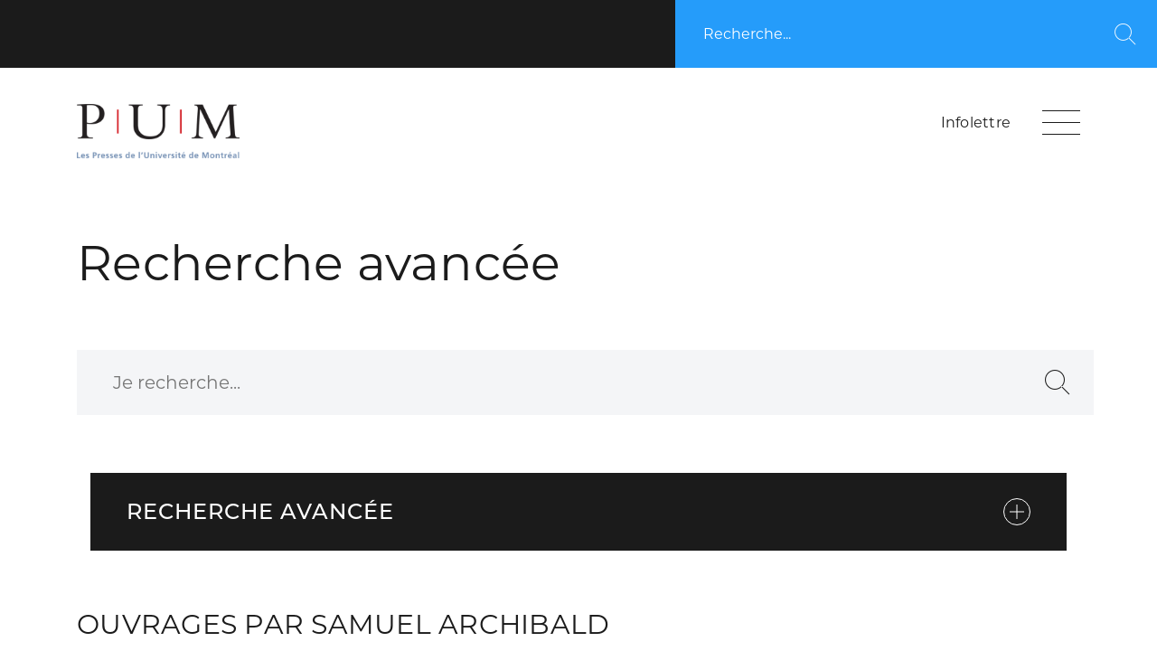

--- FILE ---
content_type: text/html; charset=utf-8
request_url: https://pum.umontreal.ca/recherche/?booksearch-author=3e4b8302-2e37-4dfd-b87a-41a7f6fd1fcb&page=1
body_size: 58571
content:
<!doctypehtml><html lang=fr><meta charset=utf-8><meta content=IE=edge http-equiv=X-UA-Compatible><meta content=width=device-width,initial-scale=1,shrink-to-fit=no name=viewport><meta content=yes name=mobile-web-app-capable><meta content=yes name=apple-mobile-web-app-capable><meta content=ghAVqEylyWmtYyNoqkhg4QxQqFznbA0u-6l1_0nnVrY name=google-site-verification><meta content="Les Presses de l'Université de Montréal"name=apple-mobile-web-app-title><meta content=strict-origin-when-cross-origin name=referrer><link rel="shortcut icon"href=/static/frontend/img/favicon.png><title>Recherche avancée - Les presses de l'Université de Montréal</title><meta name=description><meta name=keywords><link href=/static/frontend/web/dist/theme.css rel=stylesheet><link href=/static/frontend/web/dist/theme_pum.css rel=stylesheet><link href=/static/frontend/libs/cookieconsent2.8.9/cookieconsent.css media=print onload=this.media='all' rel=stylesheet><script src=/static/frontend/libs/jquery-3.7.1.min.js></script><script src=/static/frontend/libs/htmx-1.9.2/htmx.min.js></script><script src=https://player.vimeo.com/api/player.js></script><script>csrf_token="jd86Bp0i0g5lfJ9RbwZzATStQe4LG3Mwbwr3FGT1ORSB0PU1ncC7OIEvHvhdap8S";$(function(){document.body.addEventListener('htmx:configRequest',a=>{a.detail.headers['X-CSRFToken']='jd86Bp0i0g5lfJ9RbwZzATStQe4LG3Mwbwr3FGT1ORSB0PU1ncC7OIEvHvhdap8S'})})</script><script src=/static/frontend/web/dist/theme.js></script><script>ajax_loader_small="<img src='/static/img/ajax_loader_small.gif' class='ajax_loader' alt=''>"</script><script>language_code="fr";strings={};let siteurls={};siteurls["submit_contact_form"]="/submit_contact_form/";siteurls["submit_specimen_form"]="/submit_specimen_form/";siteurls["do_website_header_search"]="/do_website_header_search/"</script><script src=/static/frontend/js/site.js></script><script>var ecwidLanguage='fr';ecwidMessages={"BreadCrumbs.your_bag":"Votre panier d'achats","Minicart.shopping_bag":"Votre panier d'achats","ShoppingCartView.shopping_bag":"Votre panier d'achats","EmptyShoppingCartPanel.empty":"Votre panier est vide.","Minicart.drag_drop":"<span class='ecwid-minicart-label-text'>Glissez les items vers le panier</span>","Minicart.open_bag":"Ouvrir le panier","AddToBagWidget.product_added":"Le produit a été ajouté à votre panier.","Minicart.shopping_bag":"Votre panier d'achats","MinicartMiniView.items":"articles","MinicartMiniView.item":"article","TableProductsContainer.add_to_bag":"Ajouter au panier"}</script><script src=https://www.entrepotnumerique.com/api/bridge.js?v=2&mid=63&l=FR></script><body><script async data-cookiecategory=analytics src=https://www.googletagmanager.com/gtag/js?id=G-DW13H8P89E type=text/plain></script><script data-cookiecategory=analytics type=text/plain>
    window.dataLayer = window.dataLayer || [];
    function gtag(){dataLayer.push(arguments);}
    gtag('js', new Date());

    gtag('config', 'G-DW13H8P89E');
</script><script defer src=/static/frontend/libs/cookieconsent2.8.9/cookieconsent.js></script><script>window.addEventListener('load',function(){var a=initCookieConsent();a.run({current_lang:'fr',autoclear_cookies:true,page_scripts:true,autorun:true,force_consent:false,onFirstAction:function(b,c){},onAccept:function(b){},onChange:function(b,c){},languages:{'fr':{consent_modal:{title:'Nous utilisons les cookies!',description:'Nous utilisons les cookies nécessaires pour permettre le fonctionnement de notre site web et des cookies Analytics facultatifs pour vous offrir la meilleure expérience possible. En cliquant sur « Accepter », vous consentez à l\'utilisation de ces cookies facultatifs. <button type="button" data-cc="c-settings" class="cc-link">Configuration</button>',primary_btn:{text:'Accepter tous',role:'accept_all'},secondary_btn:{text:'Rejeter tous',role:'accept_necessary'}},settings_modal:{title:'Préférences de cookies',save_settings_btn:'Enregistrer',accept_all_btn:'Accepter tous',reject_all_btn:'Rejeter tous',close_btn_label:'Fermer',cookie_table_headers:[{col1:'Nom'},{col2:'Domaine'},{col3:'Expiration'},{col4:'Description'}],blocks:[{title:'Utilisation des cookies',description:'Nous utilisons les cookies pour le fonctionnement du site web ainsi que pour compiler des statistiques de visites.'},{title:'Cookies strictement nécessaires',description:'Cookie nécessaires au fonctionnement du site web.',toggle:{value:'necessary',enabled:true,readonly:true}},{title:'Cookies de performance et d\'analyse',description:'Ces cookies permettent au site Web de se souvenir des choix que vous avez faits dans le passé',toggle:{value:'analytics',enabled:false,readonly:false,reload:'on_disable'},cookie_table:[{col1:'^_ga',col2:'google.com',col3:'2 ans',col4:'Google Analytics',is_regex:true},{col1:'^_gid',col2:'google.com',col3:'1 jour',col4:'Google Analytics'}]},{title:'Plus d\'information',description:'Pour toute demande, veuillez vous adresser à <a class="cc-link" href="mailto:kb@editionspum.ca">kb@editionspum.ca</a>.'}]}}}})})</script><div class=search-bar-wrapper><div class=container-fluid><div class=row><div class="col-10 offset-2 col-sm-9 offset-sm-3 col-md-7 offset-md-5 col-lg-5 offset-lg-7 search-bar"><div class="h-100 d-flex align-items-center"><form class=search-form role=search><label><span class=sr-only>Recherche...</span> <input class=search-field id=header_search_input name=s placeholder=Recherche... type=search></label><button onclick="javascript:event.preventDefault(); do_website_header_search();"class=search-submit><span class=sr-only>Recherche</span> <span class="pum-icon pum-icon__mag"></span></button></form></div></div><div class="col-10 offset-2 col-sm-9 offset-sm-3 col-md-7 offset-md-5 col-lg-5 offset-lg-7"><div class=search-bar-autosuggest id=header_search_results></div></div></div></div></div><div class=navbar-wrapper><nav class=navbar><div class=container><a title="Les Presses de l’Université de Montréal"class=main-logo href=/ rel=home> <img alt="Les Presses de l’Université de Montréal"class="main-logo--signature img-fluid"src=/media/images/websiteconfig/logo_top/610fca80-a006-4926-b694-9badde237ac6/thumb/logo_pum.png style=margin-top:20px;width:180px width=310> <img alt="Les Presses de l’Université de Montréal"class="main-logo--symbol img-fluid"src=/media/images/websiteconfig/logo_top/610fca80-a006-4926-b694-9badde237ac6/thumb/logo_pum.png width=120> </a><div class=d-flex style=height:50px><div><div class=ec-cart-widget data-icon=CART style=left:-40px;position:relative></div><div><script charset=utf-8 data-cfasync=false src=https://app.ecwid.com/script.js?518180&data_platform=code&data_date=2020-12-17></script><script>Ecwid.init()</script></div></div><div style=display:inline-block;top:10px;position:relative;margin-right:35px><a rel="noopener noreferrer"href=https://umontreal.us8.list-manage.com/subscribe?u=442404c6d7b67ef5e15538f45&id=4b657adcc8 target=_blank> Infolettre </a></div><div class=search-bar-autosuggest id=header_search_results></div><button class="navbar__hamburger hamburger--collapse js-hamburger"aria-controls=navigation aria-label=Menu type=button><span class=hamburger-box> <span class=hamburger-inner></span> </span></button></div></div></nav><div class=mega-nav role=navigation><div class=container><div class="row flex-wrap"><div class="col-12 col-lg-9 order-1 order-lg-2"><div class=mega-nav__col-inner><div class=accordions><div class=mega-nav__menu-item><a class=menu-item__link href=/> <span class=menu-item__title>Accueil</span> <span class="icon-circle pum-icon pum-icon__chevron-right"></span> </a></div><div class=accordions__item><div class="accordions__panel collapsed"aria-expanded=false data-target=#menu-20 data-toggle=collapse><div class=accordions__title>Catalogue</div><div class=accordions__icon></div></div><div class="accordions__content collapse"id=menu-20><div class=mega-nav__menu><ul class=menu__list><li class=menu__item><a class=menu__link href=/nouveautes/>Nouveautés </a><li class=menu__item><a class=menu__link href=/collections/>Collections </a><li class=menu__item><a class=menu__link href=/catalogue>Feuilleter les catalogues en cours </a><li class=menu__item><a class="menu__link is-active"href=/recherche/>Recherche avancée </a></ul></div></div></div><div class=accordions__item><div class="accordions__panel collapsed"aria-expanded=false data-target=#menu-22 data-toggle=collapse><div class=accordions__title>Revues</div><div class=accordions__icon></div></div><div class="accordions__content collapse"id=menu-22><div class=mega-nav__menu><ul class=menu__list><li class=menu__item><a class=menu__link href=/revues/criminologie>Criminologie </a><li class=menu__item><a class=menu__link href=/revues/etudes-francaises>Études françaises </a><li class=menu__item><a class=menu__link href=/revues/liberatio>Liberatio </a><li class=menu__item><a class=menu__link href=/revues/meta-journal-des-traducteurs-meta-translators-journal>Meta : journal des traducteurs / Meta: Translators' Journal </a><li class=menu__item><a class=menu__link href=/revues/sociologie-et-societes>Sociologie et sociétés </a></ul></div></div></div><div class=mega-nav__menu-item><a class=menu-item__link href=/nouvelles/> <span class=menu-item__title>Actualités & médias</span> <span class="icon-circle pum-icon pum-icon__chevron-right"></span> </a></div><div class=mega-nav__menu-item><a class=menu-item__link href=/evenements/> <span class=menu-item__title>Événements</span> <span class="icon-circle pum-icon pum-icon__chevron-right"></span> </a></div><div class=mega-nav__menu-item><a class=menu-item__link href=/prix/> <span class=menu-item__title>Prix et distinctions</span> <span class="icon-circle pum-icon pum-icon__chevron-right"></span> </a></div><div class=accordions__item><div class="accordions__panel collapsed"aria-expanded=false data-target=#menu-23 data-toggle=collapse><div class=accordions__title>À propos</div><div class=accordions__icon></div></div><div class="accordions__content collapse"id=menu-23><div class=mega-nav__menu><ul class=menu__list><li class=menu__item><a class=menu__link href=/mandat>Mandat </a><li class=menu__item><a class=menu__link href=/partenaires>Partenaires </a><li class=menu__item><a class=menu__link href=/droits-de-reproduction>Droits de reproduction </a><li class=menu__item><a class=menu__link href=/distribution>Distribution </a></ul></div></div></div><div class=mega-nav__menu-item><a class=menu-item__link href=/soumettre_un_manuscrit> <span class=menu-item__title>Soumettre un manuscrit</span> <span class="icon-circle pum-icon pum-icon__chevron-right"></span> </a></div><div class=mega-nav__menu-item><a class=menu-item__link href=/contact> <span class=menu-item__title>Contact</span> <span class="icon-circle pum-icon pum-icon__chevron-right"></span> </a></div></div></div></div><div class="col-12 col-lg-3 order-2 order-lg-1 align-self-lg-end"><div class=mega-nav__col-inner><div class=mega-nav__social-media><ul class=social-media__list><li class=social-media__item><a rel="noopener noreferrer"class=social-media__link href=https://www.facebook.com/Les-Presses-de-lUniversit%C3%A9-de-Montr%C3%A9al-1485468251667307/ target=_blank> <span class=pum-icon__facebook></span><span class=sr-only>Facebook</span> </a><li class=social-media__item><a rel="noopener noreferrer"class=social-media__link href=https://twitter.com/PressesUdeM target=_blank> <span class=pum-icon__twitter></span><span class=sr-only>Twitter</span> </a><li class=social-media__item><a rel="noopener noreferrer"class=social-media__link href=https://www.youtube.com/channel/UCJxJHAC4vGQaV0mYrczL0fA target=_blank> <span class=pum-icon__youtube></span><span class=sr-only>Youtube</span> </a></ul></div></div></div></div></div></div></div><div class=content-wrapper role=document><div class=content><header class=site-header><div class=container><div class="row padding-row--y"><div class=col-12><h1 class=page-title>Recherche avancée</h1></div></div></div></header><main class=main role=main><section class="section section-advanced-search"id=booksearch_wrapper><div class=container><form autocomplete=off class=form id=booksearch_plugin_form method=GET><div class="row padding-row--bottom"><div class=col-12><span class=sr-only>Je recherche...</span><input class="plugin_field advanced-search-field keyup"placeholder="Je recherche..."id=id_booksearch-search_input name=booksearch-search_input style=width:100%;display:block><button class=advanced-search-submit onclick=booksearch_update_results();><span class=sr-only>Recherche</span> <span class="pum-icon pum-icon__mag"></span></button></div></div><div class=booksearch_plugin_filters><div class=col-12><div class="accordions accordions-advanced-search"><div class=accordions__item><div class="accordions__panel collapsed"aria-expanded=false data-target=#advanced-search data-toggle=collapse><h2 class=accordions__title>Recherche avancée</h2><div class=accordions__icon></div></div><div class="accordions__content collapse"id=advanced-search><div class=accordions__content-inner><div class=row><div class="col-12 col-lg-4 col-xxl-4"><div class=form-group><label class=sr-only for=id_author>Filtrer par auteur</label><select class="plugin_field form-control select2"id=id_booksearch-author name=booksearch-author style=width:100%><option value>Filtrer par auteur<option value=d876b8fd-76ca-46dd-a1b7-bb80280739c8>Collectif<option value=cb8beed4-2260-42ac-821f-1cd490292fc4>ACHARD, Pablo<option value=9c3b3aab-52b4-44af-a949-b0ed57237253>ADAM, Albert<option value=f2031467-5f81-4888-a056-b557ae64df9e>ADJENGUE, Luc<option value=b67d3ad3-fc1a-42b7-bf53-e25681e1af74>ADMO, Nina<option value=1c3e78ff-2540-4a1b-aa02-51591e1f894a>ADORNO, Theodor W.<option value=fd528155-9269-46c6-b782-51473fa9436c>AGBOBLI, Christian<option value=66a57660-5c71-47bf-a719-2a064321e4b5>AIMÉ, Annie<option value=666410de-e1a2-47ce-a2e4-0263e27d1060>AÏT KABBOURA, Mounia<option value=db095659-3c41-450c-b502-620a218d9867>AJIL, Ahmed<option value=15747639-6c08-4fea-a94e-f49666a347bc>AL DAKR, Lilas<option value=667e03b2-be9e-487b-b7d8-6a67358ebe8a>ALESSI, Robert<option value=85b3c777-17eb-41db-8a37-de959549acfc>ALIX, Florian<option value=3aeabb63-8fd6-470d-950b-412d6fe15b56>ALONSO-ORTIZ, Eva<option value=2cfb4efd-3665-470c-9726-5e6e28de91a7>ALVES RIBEIRO ROSA, João Gabriel<option value=70f97eb0-277d-480d-9a1b-155f8b2cccb1>ALVIN, Patrick<option value=d0f1f91e-d864-4fac-88ed-169c25cbf714>AMICELLE, Anthony<option value=f9fc8b28-8d2e-4ce1-90e6-d75affe29cde>AMINE, Samir<option value=63afdc51-d60d-4eba-a6e5-85f0d7e41364>AMIRAUX, Valérie<option value=a49bc598-95f4-481f-a588-43d23d737491>AMMAR, Sami<option value=b65683be-d8a9-4cc4-ac3c-eb181c9f5b6c>ANCELOVICI, Marcos<option value=dd279d16-58c1-4245-b087-fc5ef5a56178>ANCTIL, François<option value=1e6f5d74-1540-4344-b925-8faf86af524b>ANCTIL, Pierre<option value=f726946f-6807-46d1-bc97-c2e10c966aa7>ANDRÉ, Filiatrault<option value=524e2922-b531-4926-85b4-ad43a0516da7>ANDRÉ, Pierre<option value=9d737250-8fc0-4a5e-a089-d5b84a5a4378>ANGENOT, Marc<option value=f982ed0d-34ef-4847-89b4-127fd4939ebc>ANIDJAR, Gil<option value=fb63fdce-68fe-4b12-994d-a6999f0f24c6>ANTONIUS, Rachad<option value=be36d8a5-ead7-4598-9131-8ae13c1f18dc>AOUN, Sami<option value=8a91d315-fa07-4ffe-841e-2ad3414e35e1>AQUIN, Hubert<option value=05802049-cf9f-46c6-a5fa-6f250bdbbcd7>ARBOUR, Roméo<option value=d9acf4ca-143a-41ff-a4d4-82d1391b269d>ARCHIBALD, James<option selected value=3e4b8302-2e37-4dfd-b87a-41a7f6fd1fcb>ARCHIBALD, Samuel<option value=c555c9db-a1ba-4082-bf57-8d2105246e14>AREL-BUNDOCK, Vincent<option value=136d68b4-5551-4c61-8315-b7426d088c8c>ARÈS, Mathieu<option value=93cccc99-84a4-45d2-98e0-13dd28b1dcad>ARMELLINI, Fabiano<option value=13453435-cc3a-4cb5-b517-69dc4480fa25>AROM, Simha<option value=61f5bb2c-1b4e-473a-ba4c-d78e4956d148>ARROYAS, Frédérique<option value=10fe9a2a-d735-44ad-9dc5-e7d48b14ad16>ARSENAULT, Clément<option value=52164108-c334-44e3-9039-55aa459df9e7>ARSENEAU, Isabelle<option value=12bcc2cb-4d5b-462d-bcba-9d69269e01ad>ARSENEAULT, Catherine<option value=6fdd17b1-c769-4415-a949-0054140473a9>ARSENEAULT, Catherine<option value=cf64b4bf-66be-45d3-be5e-e16dd8787612>ARZOUMANOV, Anna<option value=af71e747-192d-4ddc-8e8a-f510b0bccc25>ASAL, Houda<option value=2096fbf4-193c-4da7-b3f9-8cf01075eff3>ASSELIN, Yvan<option value=c2bd46fa-2c09-45ad-874d-1b874b694591>ASSEM, Ibrahim<option value=9c13c17b-ea41-4a18-9b97-f3744b51c79e>ATAK, Idil<option value=9e33d8e5-c4d9-4876-b945-6a32c36c5d98>AUBERT, Benoit A<option value=160b867a-0203-46aa-a968-bdd1e49ed01a>AUBERTIN, Michel<option value=71697209-6f3c-4c3d-af22-5977ac2c8b6f>AUBRY, François<option value=3506afec-7428-4a59-8bd3-845789d3f153>AUDET, Charles<option value=34f12bd4-404b-43aa-8210-fb1f38203cd7>AUDET, François<option value=c503c6c6-7223-4731-b9d7-8fd09008f6fb>AUDET, René<option value=0ee2652b-19d2-4728-aabc-b683503af063>AUGER, Manon<option value=91c69a3e-d465-4e9b-b79f-f2d49ad34236>AVOLONTO, Aimé<option value=35d42192-873e-4e2b-9764-88761b758255>BAILLARGEON, Normand<option value=e546e6de-d70e-4028-b0a0-d1f893f9a799>BAÏLON, Jean-Paul<option value=b0c7e9ed-966f-4670-96f8-a5bd8d4a9e44>BAPTISTE, Pierre<option value=a937a535-3141-43a2-8d65-5fc8be31a8c8>BARBEAU, Charles Marius<option value=4600be61-96b9-477d-8355-8da9671a17c7>BARDINI, Thierry<option value=af0febd9-c072-4e1f-8c66-72460e1448da>BAREL-MOISAN, Claire<option value=57f75ee3-0c3c-4c3b-844a-60d7d360609a>BARRABAND, Mathilde<option value=8c63717a-746a-438b-9d0a-b5a3213351dc>BARTHES, Roland<option value=b062cace-835b-4e8e-92e1-74d314243c02>BASTIEN, Frédérick<option value=27387198-8111-4329-b219-4a1de0cd63f5>BASTIN, Georges L.<option value=7a2ee09a-c72b-4d99-ba24-167079c6b26c>BATELLIER, Pierre<option value=04f85601-64dc-4f54-b849-4ed6bbf55d66>BATES, Karine<option value=74e204cd-174a-4808-9605-9c707b4fcacd>BATTISTELLA, Dario<option value=eb324a83-2772-4b2a-9a39-bc65d237481b>BAUDELLE, Yves<option value=e4a8c0dd-86ba-4056-a274-358ff37c4677>BAZERGUI, André<option value=ba92a073-fd65-4878-bfe0-d37907382c1e>BAZINET, Laurent<option value=a2dbabf3-6a49-44d4-9d49-c277f99a1797>BEAUDET, Gérard<option value=3f135c7f-97c5-4251-9de6-3132a27367f5>BEAUDRY, Guylaine<option value=dc2ccd4e-5b8b-4416-9c70-c646f7f6bf9b>BEAULIEU, Alain<option value=621ba27e-050d-4e89-8d44-388fe5cb3bc8>BEAULIEU, Julie<option value=9b83d509-982e-46c4-880d-2a93cf0f7db1>BEAULIEU, Pierre<option value=478ca874-136f-4f89-819d-092df07069d0>BEAULIEU-APRIL, Joséane<option value=b8aa354d-22f6-48dc-91ee-f2db4f548a8f>BEAUREGARD, Eric<option value=3da90885-c428-4719-bf8f-31937953f009>BÉCHARD, Jean-Pierre<option value=ac09f722-d36b-406c-ba6a-c9e1cb6a44f9>BECKETT, Sandra L.<option value=6d520fde-b51c-4a82-b0ed-c168dd248cfe>BÉDARD, Claude<option value=85fda4d5-5805-42eb-a097-fc75bd4f2809>BÉDARD, Eric<option value=81bf9c58-ad6a-472c-877a-d44a840a70fc>BÉDARD, Jeanne<option value=ff723c4f-3726-4717-95a5-4f824f3403d5>BÉDARD, Mylène<option value=1ba37dc4-bcb4-439d-8750-572ceda18dfd>BÉDIA, Jean-Fernand<option value=144b9db4-6fc0-4fac-9c9c-5b4c0dc32059>BÉGIN, Clermont<option value=abf027c8-ea37-4514-b535-7120cad7e0d2>BÉGIN, Luc<option value=7f7ef07a-6cba-4c73-bdd8-9758220941ba>BÉGIN, Richard<option value=caac65e8-1fd4-4ef8-a67d-128361eabe8d>BEGON, Mickaël<option value=dd448f7e-9971-466a-a3f9-162e372aba7a>BELAIDI, Ali<option value=b07c537d-5be3-4a1a-8229-75d18b849ea7>BÉLAND, François<option value=d1cc9a55-10b0-46a6-b232-e32beaf9ed80>BÉLAND, Martine<option value=0cd29c29-e63f-4494-8d98-d6fd2ad50cf6>BÉLANGER, André J.<option value=b029197a-05ec-4e14-9a94-11407b76457a>BÉLANGER, David<option value=7eae0567-1b72-428d-83a2-bd656b0d0c3e>BÉLANGER, Éric<option value=efbaa3fc-da05-4179-a105-a5e27a58225b>BÉLANGER, Gilles<option value=c5b21b3b-8bf2-4a18-9b90-65eb3858781e>BÉLANGER, Paul R.<option value=e1c4f0dc-3993-4388-a71e-65636168fe54>BÉLANGER, Raphaël<option value=164051f2-c242-4017-b3ef-e590e95688b8>BÉLANGER, Robert<option value=dd49abfa-05c2-4f47-980d-734aae26d673>BELEM, Gisèle<option value=2528d670-f8c7-40c0-981d-645e8ef3013f>BÉLISLE, Mathieu<option value=949f5791-356c-4f67-a8a6-fbf724cd0a25>BÉLISLE PIPON, Jean-Christophe<option value=720626ea-f67f-4ec5-9d4b-366ea335ccfb>BÉLIVEAU, Victor A.<option value=a8b61420-4ce9-4896-8d4e-a69d51449a0c>BELZILE, Louise<option value=77dc9344-b49f-4ded-b0ee-24331d1c7113>BEN AMAR, Mohamed<option value=64709b65-0384-4d39-9375-6e16b055d43d>BÉNARD, Johanne<option value=7967471f-d2e6-46d2-8256-e7acb9d57bf4>BENCHERIF, Adib<option value=50f5aca9-6f0d-4ea6-bccf-2583a3b94670>BENOIT-OTIS, Marie-Hélène<option value=fc421982-6350-44de-85be-58042a8504db>BENSOUSSAN, David<option value=9c6833d0-7460-403d-8d6c-54ecb46aca37>BENYEKHLEF, Karim<option value=9a28e6d3-0be0-4fc6-86e7-5d312f11d186>BÉRARD, Frédéric<option value=fd54acf9-3ad7-4b7a-a2a6-4c1e92f0a6b1>BERGER, Anne Emmanuelle<option value=370d48b5-1423-418e-9d47-65772b12ae60>BERGÈRE, Marc<option value=54b2f578-ad84-4102-9ec1-cb9686d7bfb0>BERGERON, Marie-Andrée<option value=e49daea1-f466-4a49-a328-e2bc30a55d94>BERGERON, Patrice<option value=57065de4-f411-4288-977f-0b614b9cbb56>BERGERON, Pierre<option value=9f3b238f-6bd8-4669-8c03-8f86c1cc9189>BERNARD, Huguette<option value=573d79b9-c6be-4126-a320-644349b8ad2c>BERNARD, Jean-Grégoire<option value=19cfc776-216c-4e6f-90fd-084222f73c8c>BERNARD, Paul<option value=49e5b645-4326-4327-8b74-44f57ae22c31>BERNARD BARBEAU, Geneviève<option value=17aab06b-9775-418b-ac78-17d2c6f0c4b6>BERNHEIM, Emmanuelle<option value=cc7ac813-51f6-4c47-ada6-1722078041ad>BERNIER, Bernard<option value=5b3f7fb1-c4aa-4669-b847-a908192b4b44>BERNIER, Christine<option value=43f3d381-7674-434f-8690-5b386c0342b4>BERNIER, Frédérique<option value=1cfb792d-356c-4802-93cc-89897aaf8f3c>BERNIER, Luc<option value=cbc6c397-2fb9-4628-8a43-8733bfc1973e>BERNIER, Nicole F.<option value=dc1d57b7-5c04-4254-a4d4-a163e2f278bf>BERNIER, Stéphanie<option value=0f617a66-f297-410b-813d-0940cd8d0f22>BERTHET, Frédérique<option value=8facc44a-fa36-425b-9f0b-3cac5a465e3d>BERTHIAUME, Pierre<option value=a8c36f9b-96f1-4d69-a2ca-f5cd105285d2>BERTRAND, Jean-Pierre<option value=ca1ecb43-d8e7-4adb-97d4-1659151e07c0>BERTRAND, Karine<option value=9af21bdf-357e-4e79-883a-ff3e9c4ca01e>BÉRUBÉ, Maxime<option value=48059e61-1ca9-4f94-a66e-b046d05656f9>BHERER, Laurence<option value=929c2d36-5ab4-4192-b7be-781c40e37bf6>BICHAI, Joe<option value=169dd3c9-be2b-4223-b0d9-a5502118d77d>BIDEAUX, Michel<option value=0a35410c-6673-42f6-bc97-5aaca663970f>BIENVENU, Marie-Chantal<option value=55b7ce6f-655d-44bb-9e80-764358aac8fb>BILODEAU, Marc<option value=cad649c6-cb33-4774-8d9b-624cb814880d>BIRON, André<option value=eb434df7-1fb8-4fe5-a7d6-46af7d92d71b>BIRON, Charlotte<option value=8ed31250-c059-49a3-bfdb-289194e71972>BIRON, Michel<option value=e9b6ea12-80f3-45f2-859b-48a92285e903>BISSONNETTE, Andréanne<option value=59586185-a126-40db-be1e-550de5e0aa00>BISSONNETTE, Lise<option value=3980cf0d-9713-4f0b-b7d6-7165d5cb3217>BIZER, Marc<option value=dedef712-e1de-4465-84ec-045ce5d0b939>BLACK, Fiona A.<option value=58eeafa1-1d41-49ca-9983-4596e2d57c46>BLAIS, Catherine<option value=5238bbd0-bb5d-4e1b-815d-066ee9fdb61b>BLAIS, Jacques<option value=95357cbc-6e4c-46f0-be12-2259bd9f3922>BLAIS, Marie-Claire<option value=3cfe929d-2216-4456-821f-6c0a18e52be0>BLAIS, Martin<option value=334a9523-3bee-4dfd-a73d-0045b3c81c07>BLATTBERG, Charles<option value=0acd3fb2-0891-48cc-b143-19a9f0af41ab>BLETON, Paul<option value=653ded85-f9e3-4602-b776-bfd6658b6e25>BLOCH, Ernst<option value=f68a86ea-78c4-43ab-9376-17c37e21a53a>BLONDEAU, Danielle<option value=c6d25d72-e5eb-48e0-8c83-2fbc87e77bde>BLONDEAU, Hélène<option value=a79b8afd-fe59-4d9a-a292-794c0c93b841>BOILY, Robert<option value=30f5876d-2ed0-4baf-951d-a870dbd3b946>BOISCLAIR, Isabelle<option value=845e1d11-5bf4-49e3-bcc7-0278c19ca565>BOISMENU, Gérard<option value=4c96c91d-bf1a-4a7e-b025-af2a6f067b44>BOISVERT, Mathieu<option value=b14a55d7-ed73-4da4-b72b-384f7339693c>BOISVERT, Michel<option value=f4931fdd-0073-4d43-896c-fa88ec82071d>BOISVERT, Yves<option value=7b90cd32-b4ee-4019-8477-dcfd99946dc9>BOIVIN, Aurélien<option value=18ceb1bf-c9e4-40a9-873d-d143a407344b>BOIVIN, Karol'Ann<option value=ce4261ce-22fc-481f-bbd0-8ead955ca812>BOIVIN, Rémi<option value=fbb46fb2-052a-4223-af35-1ca0a8570367>BOLDUC, Ghyslain<option value=cfce7f18-0f2a-4e8f-a55b-cabbdc07b9ad>BOLDUC, Philippe<option value=83c3b596-4f5c-4a85-958c-41cc5ed7da3c>BOLDUC, Yves<option value=4e394494-467f-4970-a628-987c1f9d3642>BOLLER, François<option value=780244b0-19eb-4a27-9624-0c2ca51a5380>BONENFANT, Maude<option value=8166f450-7389-4293-82c2-2bfb9802fe76>BONGIE, Laurence L.<option value=1c5178ce-7be3-4c0c-bc9a-6ff091dc317d>BONIN, Lucie<option value=ea5f9e42-00cb-4149-b9d0-a7b8190b944e>BONNECHERE, Pierre<option value=001d391b-9bf5-4304-b1d5-5e9fa044f3fb>BONNEVILLE, Jean-Pierre<option value=c79519a1-825f-4e1b-8dec-23d5b6f1d24e>BOOF-VERMESSE, Isabelle<option value=3e994d86-4a55-48b3-a89c-aeff0e75e722>BORCARD, Daniel<option value=e27a5a35-a32c-48de-8cb1-11991bf22ee6>BORDELEAU, Daniel<option value=56ce6569-042d-4242-b8c7-303179c97fb0>BORGES, Cecilia<option value=12255aa9-c9e4-4350-adca-18bb5110cd19>BOTEZ-MARQUARD, Thérèse<option value=67c4dc49-421b-401d-8358-92480ab880ea>BOUCHARD, André<option value=864ef7ca-7328-4ff4-8d2e-7a12e0765344>BOUCHARD, Chantal<option value=9c1cfc05-cfcd-4a1d-9401-20f19198ee34>BOUCHARD, Frédéric<option value=250b19d5-5083-4f9a-917c-a6d03a22e137>BOUCHARD, Guy<option value=c7cdc61d-36f2-4bd7-8a55-ecd7f43d6043>BOUCHARD, Jacques<option value=dbd819d4-3cd9-4387-b178-199314390918>BOUCHARD, Réal-Paul<option value=c8ad9a1d-85ca-45e5-a5f8-dc189f5f838b>BOUCHER, David<option value=534e2078-61bc-45df-bd02-cb53ae2418b6>BOUCHER, François-Emmanuël<option value=fb36f1cc-790f-4056-b2f5-b1465a34f20a>BOUCHER, Geneviève<option value=676a9a22-fe31-47e7-a2e4-053b29aceaee>BOUDARBAT, Brahim<option value=19e88349-c259-49d2-824c-3ffdeb6d3934>BOUDOUX, Caroline<option value=d46ca31e-1659-47b9-810d-24747862bd1a>BOUDREAULT, Yves<option value=5e0d6980-3cef-41f9-a629-52e0e3e6245d>BOUIN, Mickael<option value=80cd4d4f-7a3f-4716-8a52-4f13744e5ad2>BOUKA, Yolande<option value=37d291c3-e8a2-4cd5-b7e4-7a99a684c5f2>BOUKAS, El-Kébir<option value=9fcf8307-0e84-441f-a7d5-64fdf86d54a8>BOULANGER, Éric<option value=48ac8f8b-ffc3-43db-8002-5df93667c7d0>BOULANGER, Jean-Claude<option value=5975b8ed-5d70-4f26-829b-3786ef2bde3c>BOULIANE, Claudia<option value=f48acb53-e5fc-46bf-83b3-b093789fca61>BOURASSA, André-G.<option value=e74fabb5-2ff5-41bd-8818-58a9ea3c04e3>BOURBONNAIS, Nicole<option value=5995a195-a686-44c1-8858-aed53857dd83>BOURDAGES-SYLVAIN, Marie-Pierre<option value=8e6a27b6-593e-4e85-9598-3da9a66d9048>BOURGAULT, Mario<option value=cea3d520-c75f-4415-8d1f-9e54678ce1e5>BOURGEAULT, Guy<option value=1a551bd3-c2f0-49d7-86cb-cae9cbd0391c>BOURQUE, Reynald<option value=6f4e4255-b984-4d24-9b97-b5721891dae4>BOUVET, Rachel<option value=c5fa6432-d095-4955-9b0e-be8122d09f9a>BOYER, Marcel<option value=1a5cb84b-dcc9-4085-837b-8e6444121347>BOZONNET, Jean-Paul<option value=94266f40-a880-4103-963c-f2fd089e799e>BRADETTE, Marie-Ève<option value=538e0fdc-4813-4dff-b6bd-926de490bc20>BRADY-SAVIGNAC, Charlotte<option value=ec2d274f-2ad6-4922-8c52-d0e82b0d1f6f>BRASSARD, Léonore<option value=6d124efb-063e-48b0-9afa-ff8017689ee7>BRAULT, Jacques<option value=c0130dd9-c842-4f7b-a0d2-96d44fbfd118>BREITENSTEIN, Renée-Claude<option value=be4c9e7c-b128-456a-99ed-5cd649011b8c>BRETON, Guy<option value=8bcf75da-3d35-4bef-9eca-20318905f13f>BRIÈRE, François G.<option value=05b824ab-e079-4af7-ae8e-5c167928ebdf>BRISSETTE, Pascal<option value=ced3d0df-4bb2-43a4-aeca-cf0a32c0829d>BRISSON, Hughes<option value=f49d7754-5076-4f48-a1ee-3594799464d6>BRISSON, Pierre<option value=6c72ec7a-601e-4f0a-b4d0-b1bcef8244f3>BROCHU, Serge<option value=5ed07a96-d837-40ac-a8bd-184bc6584e63>BROCK, William<option value=3b9c5665-742b-48e3-84eb-9b32f0e4a7ee>BRODEUR, Jean-Paul<option value=f0a649ec-9b62-4f06-b454-0b5c256d53dc>BROUSSELLE, Astrid<option value=abed37ee-ea24-41f5-9a64-28b3ea50978f>BRUM SCHÄPPI, Paula<option value=29e78192-90da-4b02-bddd-48fc7cf4e41d>BRUN DEL RE, Ariane<option value=ae0756ab-7c5f-4493-a4c5-bcba58e4c770>BRUNELLE, Anne-Marie<option value=374b10e9-11f0-4bc1-945b-c94b7612e421>BRUNELLE, Natacha<option value=90ea2e94-74c3-403d-a324-bc51b3f53814>BRUNET, Louis<option value=f038e02b-c3e6-40f1-b71d-22c42fcb908b>BRUNET, Luc<option value=658d4173-28e5-4904-ad14-53d4ae0a12ff>BRUNET, Patrick J.<option value=120240a0-e0af-4b6d-9593-77b1b7ccf4ed>BUGMANN, Julien<option value=64e82583-7723-4afd-b1b2-4f4869416cb6>BUI-QUOC, Thang<option value=f2b68c4b-c21e-4807-aaf5-f453da62c30c>BURES, Jacques<option value=1ba4dfa1-e09c-46fd-9de9-81a2cec30105>BUSSIÈRE, Bruno<option value=e2ee2e03-5815-4729-b8d8-cc3873f42b04>BUSSIÈRES, Jean S.<option value=01e5230f-c811-4166-ab80-f300c7ed3fb3>BUSTAMANTE, Juan Carlos<option value=1979f670-340e-4b77-ac09-2a15214bac90>CAIGNON, Philippe<option value=e3910a5e-59c4-4928-a2cd-16f154fdb8ae>CAILLÉ, Stéphane<option value=b6c8a415-3cf0-4df6-95ab-c8e145b543fc>CAMAU, Michel<option value=eba4c405-2f5b-416a-a7d4-0a85e49dc9a0>CAMBRON, Micheline<option value=685e0b6f-02d4-498c-af4d-3f7b79aa4819>CAMERON, Christina<option value=e675e2e0-7e3f-4fc4-bc0b-a66edbb43db9>CAMERON, David<option value=3c552741-5c9e-446f-b198-e44b93a124cc>CAMPEAU, Sylvain<option value=f109247a-c992-40dd-8fcc-01ad6fe58820>CAOUETTE, Dominique<option value=4cc2bbb6-7d2d-48de-9f0d-09baaf0265e9>CAPDEVILLE, Valérie<option value=35ebf7c3-b560-4306-9158-f8a1b87c6c15>CARAVOLAS, Jean A.<option value=495e7cbc-413e-409d-8abb-f5aadd76979e>CARDE, Estelle<option value=a2e0ec6d-63e8-4c6c-b0e4-a02264de586e>CARDITA, Ângelo<option value=687ba3bb-6241-4ff8-8ca6-e3119c1e0f22>CARLEY, Michael J.<option value=32f3e01f-de34-48c1-91de-486c9de5101e>CARON, André H.<option value=51bb3b0a-feb9-4288-8497-16c2bb8076e3>CARON, Mélinda<option value=38d731b5-8f4c-42af-8b9a-7d266845b38e>CARON, Sylvain<option value=f60629b0-3931-48c4-af84-c9013f7ba9b9>CARONIA, Letizia<option value=26e86a3e-6f72-4638-b5f6-6d6705f46eff>CARPENTIER, Carmen<option value=ffa40efe-af34-4d6d-ae1b-70a5fef7049e>CARRIER-LAFLEUR, Thomas<option value=84251168-a541-485a-aa82-eb0eaf8d743d>CASONI, Dianne<option value=243e461e-97ff-4f77-8064-f0abbb422dba>CASTAIGNE, François<option value=a1245ceb-f965-4262-82d3-4e08273ced2f>CASTONGUAY-BÉLANGER, Joël<option value=333590ab-e92a-4d7e-b689-ec16975b6142>CATTACIN, Sandro<option value=65b71770-8578-48fb-8e58-d534dcc2b59d>CAUMARTIN, Anne<option value=07b53b0c-50cd-4061-982e-f7ae759c8ead>CAVALIÉ, Étienne<option value=748179fa-699d-4e33-ac8d-568a0279827a>CELLARD, Karine<option value=86c8c45a-8ff7-490d-8788-502b3418194b>CHAGNON, Katrie<option value=7df686f2-8e8b-495b-9e75-e128ae35fa95>CHAGOYA, Leopoldo<option value=1b3e2d86-1a78-449a-916e-087ebdf955e7>CHALOUX, Annie<option value=16226b5d-412b-4e36-99f3-6c2dea0bb6cc>CHAMPAGNE, François<option value=a37d682e-29b1-4177-868b-58d6f17f161a>CHAMPOUX, Yvan<option value=403f4fd7-1662-4964-91ac-ac619b2b10a6>CHANTAL, Roromme<option value=865418cb-8c8a-4e3e-afc4-5798701e7b50>CHAPDELAINE, Annick<option value=3eca58bf-bc15-44b3-a36d-b0bea2ad4322>CHARBONNEAU, Hubert<option value=9bb2542a-b9a7-47c3-ba3f-b27fee8ba6e6>CHARETTE, Josée<option value=2d6f672c-fb92-4c00-8c8b-18889afc71ca>CHARLAND, Thara<option value=82fa6f4c-0c9b-4713-82d1-ac3e63a4e2c8>CHARRON, Hélène<option value=698b31a8-6920-4076-8b95-0d59dd9dd57c>CHARRON, Jean<option value=a07b54ee-7386-4642-99d9-620c5e40d9ba>CHASSAY, Jean-François<option value=2337f3db-fb55-40de-b221-f9e5f2dcb1dc>CHASSÉ, Bernard<option value=fa69a724-1b28-4269-bd0d-b02afe1a32af>CHASSÉ, Dominique<option value=73b1436d-f11b-47f9-af32-192b34955c82>CHAURETTE, Normand<option value=a5ab6bec-5533-43ff-8a08-113199fcadd2>CHAUSSADE, Jean<option value=e046f023-8bad-442e-8c01-7f53df80468a>CHAUVIN, Michel<option value=a6f53626-7fe4-4792-8434-2e7a1e2f2439>CHEAL, David<option value=ac6a0f51-bc7b-497f-a62f-9d8079e0606c>CHEVRETTE, Éric<option value=097c22e6-44b9-4c7b-a33c-1e2a1c63a1cb>CHEVRIER, Marc<option value=e29da050-127a-4e32-80db-3edd754395cd>CHRISTOPOULOS, Constantin<option value=0b4e1064-e50d-419f-8fed-c0f5484c0917>CHUNG, Ryoa<option value=cac6066b-775c-41b5-bcda-d9724a707156>CIMMINO, Massimo<option value=2b61219c-a3f9-4420-b8d8-7b406c7f8579>CINCOU, André<option value=1884477e-c0e9-4be4-b6ba-5ba75fac15e7>CLAES, Michel<option value=da866795-8f17-4c59-8dec-9744d5b2765a>CLAVEAU, François<option value=e237e342-3bbe-42c6-a008-e1f158c6f242>CLAVERT, Frédéric<option value=46b0df6d-e556-483a-9e79-5edb78d90d44>CLOUTIER, Raymond<option value=7457afe6-1933-4602-ae28-87b0277b3c3a>CLOUTIER-ROY, Christophe<option value=62341d09-b536-4bbb-9eae-fe83a0b40171>COHEN, Betty<option value=7b7e13a6-bcdb-4707-9360-305dcbe26594>COHEN, Esther<option value=f29cb842-9cc1-48d4-92b6-f1cbbce09cba>COHEN, Yolande<option value=af48a529-0ef8-4771-b7a8-30649475170d>COHEN-LEVINAS, Danielle<option value=4fbc30d7-1bcc-43c4-940c-aa3558f1096a>COLLIN, Johanne<option value=c34af886-f8c2-4fb5-9e9d-8ac6a744089f>COMBE, Lila<option value=1d523a26-0a16-4404-aa0c-7aaa92285194>COMBETTE, Patrick<option value=60e98272-ca38-4c08-819d-08a8083ae730>Comité spécial du Sénat sur les drogues illicites<option value=a291db32-ff33-4a85-9f69-0a72d16ac504>COMMEND, Susanne<option value=0507e750-0c1b-46ad-9af7-86724ece7513>CONAN, Laure<option value=048c10ba-6197-4cf4-8f45-1812d6fe6d93>CONNE, François<option value=b06731a0-3ef4-4820-af03-1a3994ee3ac4>Conseil de médecine du sport du Québec<option value=e94f6c72-957a-436d-bf71-d7db2b091144>CONTANDRIOPOULOS, André-Pierre<option value=ac4245dc-61f6-4bea-9ac6-30add1193a5e>CONTANDRIOPOULOS, Damien<option value=1854604d-b6b5-4a48-91fb-574ac1b266f7>CONTOGOURIS, Ersy<option value=1e0834b9-a708-4923-b6ba-6bc64825832a>CORBO, Claude<option value=22c21734-8471-45cd-8896-91bdc03fc6b9>CORMIER, Monique C.<option value=16b163e5-b63d-4163-8cd5-0148e5e5d1a4>CORMIER, Yvon<option value=b6439dd4-df34-45fa-a777-7fd9e691db7c>CORNUT, Jérémie<option value=f31a4663-38c9-4069-b6d0-ef78140831b1>CORNUT, Jérémie<option value=67728b0e-7ee2-4def-9e0b-cf94fc273657>CÔTÉ, Dominique<option value=1644128f-bc06-496d-b8b3-9a971014702d>CÔTÉ, Estelle<option value=93cea376-1457-4693-ad47-5ed9d6857568>CÔTÉ, Nancy<option value=6299ddee-a472-474a-b6a7-66546eb2d106>COTNOIR, Liliane<option value=ba96909d-4531-4ccd-9e79-3aed36fa2914>COTTIER, Jean-François<option value=7214ffb6-bb26-4b65-83dd-d70ba5c1a386>COTTON, Nicholas<option value=e22d9a7c-9a72-4618-91eb-822110854ab5>COUILLARD, Denis<option value=6aba307b-29f4-41ac-84df-55ae14770acd>COULON, Jocelyn<option value=bfc0518a-3b48-44b2-9408-a038b69f44c2>COURCY, François<option value=f9497ac7-d364-4ec2-b0f0-fc35fd249815>COURMONT, Barthélémy<option value=56aa4f9a-bf37-448a-ace4-f5df56393e07>COUSINEAU, Denis<option value=d04026ae-e801-4cf3-94f0-0c2aa859b5b7>COUSINEAU, Jean-Michel<option value=532ae4cc-b454-45f8-bd97-e2fa4e8b78ef>COUSINEAU, Marie-Marthe<option value=ac8c4e87-8b8a-43cb-b2ca-0f04edfb39b9>COUTANT, Alexandre<option value=e0cf5872-cfe6-482f-8154-c0ba4eb81849>COUTURE, André<option value=7d4eba11-1ddc-4344-a275-119f5d4a144b>COUTURE, Claude<option value=de9e378f-e11c-4267-b059-49175be649fe>COUTURE, Denise<option value=91d58cc4-357d-47da-b1af-ca53d6d31483>COUTURE, Jean-Pierre<option value=81487e93-8e57-4f70-9633-d35653d7ccb2>COUTURE, Yves<option value=c671563a-0c3a-42dd-8df9-af96cff118bb>COUTURIER, Julie-Anne<option value=30a9d621-3efc-4758-9e0b-ba125628f3ce>COUTURIER, Yves<option value=df4a44be-ab72-4226-a610-7625b5639d47>COUVRETTE, Amélie<option value=cf5c3180-a3de-4806-badb-dde792a5aaa6>CRÉPEAU, François<option value=a8d9f705-a2d4-43cd-b82a-751790deffc7>CROCHARD-LACOUR, Anne<option value=f62206c1-9f3b-492f-bb98-11192e3e6502>CROTEAU, Clément<option value=4451b6b2-955d-4fe5-95ad-870cad40ec93>CUPERTINO DE BARROS, Fernando Passos<option value=d865797c-a539-4dfe-9943-007d4bd501e2>CUSSON, Maurice<option value=5427bf0b-1d6d-406d-8ca0-12685449023d>D'ARAGON, Frédérick<option value=0bb7a6f2-fc11-4ce2-a607-43ccd86dedae>D'HOLLANDER, Paul<option value=b815ed41-5e9c-4fe6-86e5-1102743fdfda>D. MARTEL, Marie<option value=58ca68ef-6934-4737-9dbf-0b13c30247ff>DA CUNHA, Antonio<option value=ea2998e4-b31b-455c-ab3e-f70bb4befc0e>DAGENAIS, Christian<option value=44111649-7cc3-4a6b-bc00-c9e24a78adb3>DAIGLE, Gérard<option value=4127cc09-5024-47d8-bf07-da9812c15df4>DAIGNEAULT, Gilles<option value=84b89ba8-4bf9-4a1a-a5e1-c6e7ad8fef3f>DALPÉ, Robert<option value=5c99d0f3-3f31-41fe-b935-725efd973982>DANDURAND, Guillaume<option value=603f6e36-c9a1-4a64-b869-58138877f74e>DANEAULT, Serge<option value=b62b7f69-a930-49d3-a891-cde8870b2683>DANIEL-LACOMBE, Éric<option value=6b17be27-6e28-4d3a-9f44-898fefdd8a6f>DAOUST, Jean-François<option value=6283ff54-34fe-45e7-b1a9-71ce1f0cf635>DARCHINIAN, Fahimeh<option value=692b4edc-1fa6-462a-a3fa-c33ab33f83df>DAUNAIS, Isabelle<option value=bf52d366-804c-49d4-92d4-aa90996a2689>DAUPHIN, Claude<option value=25c84cec-4d6e-4376-9770-12a1ab3137a2>DAVID, Charles-Philippe<option value=c3bf3e8d-780f-4cf9-9e9b-aefbdef9b1af>DAVID, Gilbert<option value=53204d4b-f225-4e24-8f58-eb143382d196>DAVID, Sylvain<option value=26e8a6aa-31d2-4d33-94a9-7ab614574889>DAVIS, Lynne<option value=e3156748-c7a4-4627-b665-7361006aef09>DE BALSI, Sara<option value=d63a7397-76e4-49f0-9278-6465db276da7>DE KERANGAL, Maylis<option value=324a295a-bbd0-4d2b-b3d5-3b629152a9b4>DE KONINCK, Maria<option value=1c7098c4-d588-4112-8aaf-01e73df9755f>DE KONINCK, Rodolphe<option value=20307425-41aa-41a5-a9cb-5b75b683ecf0>DE LEENER, Benjamin<option value=ed4cc50c-34ce-4864-8f94-fdff66c99283>DE MARCELLIS-WARIN, Nathalie<option value=a4ab26f5-8f74-456a-b9e3-f0ebc9b02680>DE MONTIGNY, Simon<option value=10dcffa2-2fc9-4bf4-984d-c88b595b8e48>DE SCHIETÈRE, Jean-Claude<option value=06422e21-9cdc-4c75-ba66-78a1ddab0068>DE VILLERS, Marie-Éva<option value=c68d2ef5-cce8-4828-8728-27e5961dd480>DEBLOIS, Pierre<option value=93b12149-58ab-4b79-b36f-ca8c986dc7a3>DEBORD, Guy<option value=d4422a45-9584-4be0-bcd7-3f6c2dca7495>DECALUWÉ, Bernard<option value=4b1e0ba0-45a7-4be2-b29f-176117a1aca0>DÉCARIE, David<option value=e96b40a5-04a3-4adb-82ce-2d917df90ced>DÉCARY-HÉTU, David<option value=194cd22d-425d-49cb-8d41-0db867d49331>DEJEAN, Frédéric<option value=f8b118a5-0f0a-4281-a478-80ca26cd42bc>DELISLE, Claude E.<option value=8e2b550d-3601-42a7-9235-879e668c094d>DELISLE, Jean<option value=3f74b66c-10a7-40d4-9c56-7662c762c684>DELVAUX, Martine<option value=816aab75-fc25-49d9-abd7-eb036daf8edd>DEMBIŃSKA, Magdalena<option value=fedecaa9-a979-4e78-bb92-9e4dac6c706c>DEMERS, Andrée<option value=7a4a129a-269d-4f3c-8798-6224fca990ad>DEMERS, Jeanne<option value=e651be0e-e43c-4329-804b-ab4d78a98ce9>DEMERS, Maurice<option value=ae6c2e3e-7167-4391-a5e8-faa276d796b4>DENIS, Hélène<option value=50218670-65fe-47b7-8f16-bc6424c34495>DENIS, Jean-Louis<option value=aa380bac-6fd2-405a-90ac-789571337df0>DENIS, Jean-Louis<option value=9e3ee811-d9bd-4573-98d7-808476c6d0b6>DÉOM, Claudine<option value=4454e25f-ea4d-4ca5-94c5-4a4be0712aa9>DEROME, René<option value=7f341394-a899-4f77-9c73-64931e7b8744>DESAGE, Fabien<option value=9900fd86-784e-471d-b6aa-2d4dc096ce68>DESCHAMPS, Jean-Pierre<option value=4995a4cb-38d0-4a3f-b0f2-45f8e09a89d1>DESCHAMPS, Nicole<option value=1f0c06f2-3585-4e09-bd4b-aefb3fc54a6e>DESCHÊNES, Louise<option value=9a99a00a-e46c-4cf1-86da-ef731707d1b5>DESJARDINS, Raymond<option value=0af09d7a-5611-4e81-8b9a-5dbb249a0ba6>DESLANDES, Charles<option value=2fd72ac4-c2f9-44de-93ee-ab5bd092ac45>DESLAURIERS-VARIN, Nadine<option value=964b4e4a-cc82-4a0b-a86b-55ced0c9540e>DESPOIX, Philippe<option value=108b89b6-d48c-4177-985f-fbc0adda1c46>DESPRÉS, Elaine<option value=f7aaca7a-3953-4225-bc55-97b8063f7b69>DESPRÉS, Jean<option value=9e9f4705-1560-4a06-bfe7-0bd8a5d2fcde>DESROCHES, Julie<option value=07bc901f-e61d-45ba-82de-6a7278371059>DESROCHES, Monique<option value=2e370224-54dd-4ddf-94b3-b1525f2b5548>DESROSIERS, Diane<option value=91f20f78-4fca-4b75-80b4-5ea920627141>DESROSIERS, Georges<option value=3b582ee9-4316-4e28-9922-e83de56b25a4>DESROSIERS, Marie-Eve<option value=37ee17f9-8b70-4943-b505-d0e00469d9e2>DIAS DA SILVA, Patricia<option value=56f57b11-e0e4-4f22-b37c-cb82ffae3f94>DIAZ, Frédéric<option value=49728998-96c2-4f06-9152-268965167a60>DIENG, Moda<option value=c7655428-d19d-4768-a7dd-7228ef42fc12>DIENG, Moda<option value=9d3b40b0-71de-4f89-aae2-a0b7f40234fc>DIÈREVILLE, Dière de<option value=7c37b905-926f-4110-877f-ff947880d555>DIMÉ, Mamadou<option value=98d7e7db-ac2c-4539-8310-98a88ca17e45>DION, Robert<option value=370b5808-fb82-420b-9913-b0f81c082898>DIONNE, Ugo<option value=35894c2d-1cdd-44a2-9227-e0f515580ba2>DJEBAR, Assia<option value=2c32ec11-664f-45d7-9322-bd1a159de9a2>DOIRON, Normand<option value=b425f54a-11d1-463d-84a8-abe7fb39c5b0>DOMINGUEZ, Manuel<option value=ea09ccca-8df0-4053-8375-99dd2ca58861>DOMINGUEZ LEIVA, Antonio<option value=6a1acb04-00ff-4827-a736-bea5d81b5eff>DOMON, Gérald<option value=7444f13f-f129-491d-964e-2fb4aaa0e49d>DORAIS, David<option value=1e9fcf57-442d-49f3-9a63-df1434b329c0>DORAIS, Louis-Jacques<option value=dc962469-c97c-4080-b650-f7924a0fe248>DORAIS, Olivier<option value=1ba6b12c-3734-4a71-82eb-3faabf139d7d>DORAY, Pierre<option value=c5cebdd9-1524-4da7-a4fe-f5cd6a298017>DORION, Hélène<option value=dce59d46-b970-4b7c-bc33-9edc002f31c4>DORION, Jacques<option value=d768742a-8d1e-48f5-9c8b-a54c3436c8a1>DORLOT, Jean-Marie<option value=6e7c5648-a6fe-485a-b0df-07dcdbae21fd>DOSTALER, Gilles<option value=873256bf-2c7e-4008-a058-16e76e95986a>DOUCET, Hubert<option value=e3094726-c0fc-4610-927d-5c85e8964714>DOUMBIA, Nabi Youla<option value=a2ec4ee2-958a-4bfe-a1aa-79100cf8a043>DOYLE, Anna-Beth<option value=9299fdb6-cd9b-4eea-aa79-59b7d091360c>DOYTCHEVA, Milena<option value=3c869c33-0e5b-4dd4-8302-e0eadd3c5338>DRAMÉ, Patrick<option value=02b793df-e8c2-45dd-be93-a1ab8c2a526d>DROUIN, Gilbert<option value=d312cd60-2c58-42e6-a7a9-ee10f898dcd1>DU SOUICH, Patrick<option value=20fa8ac7-54f5-4663-b567-f99eb94fa646>DUBOIS, Sophie<option value=dbcbde6c-bb0f-4a19-8eb4-bebd728c8c9c>DUBUC, Claude-Eve<option value=bfcb04d7-0aa7-42ce-8fb4-aa62d0992b3f>DUBUC, Lucie<option value=31f95ca5-b36d-48d7-8f85-8a8fa0097095>DUBUC, Marc<option value=7f4529f4-7ce9-410f-9ca3-ecd140e7fb3c>DUBUC, Robert<option value=32809484-b3eb-460a-8b02-fb81ef457718>DUCHESNEAU, Michel<option value=5e0dfa99-de74-42e0-a63f-66f21c3e2a0e>DUFOUR, Frédérick Guillaume<option value=5587dd92-83e4-423f-aa15-a5788bc8b62b>DUFOUR, Pascale<option value=9ddc50d1-9f4f-4774-89f9-6e114956e967>DUFOUR, Renée<option value=474e7152-d7b5-4276-a0dd-d17b34d89449>DUFOUR, Steven<option value=5160ec28-8980-4346-b3f1-c7b504372901>DUFRESNE, Lucie<option value=5c36b09f-29a9-43a8-8b0e-68b53a3024d7>DUGAS, Jean-Yves<option value=4892c462-47ac-4cc1-ab2a-8318af336608>DUMAS, Brigitte<option value=9e67b8c8-dfcc-40de-af86-ae430d4cf820>DUMAS, Jean<option value=fd74f119-f6d1-4d62-bb9f-90eb9b289c13>DUMONT, François<option value=94c86a01-7ff9-4aef-a238-9b53ba7572b4>DUNTON, Nancy<option value=96d27103-f119-45f5-8a57-da7bbf8e960c>DUPHILY, Ginette<option value=95e99a36-d0aa-4045-a8fc-911f25378878>DUPLANTIE, Andrée<option value=4f649eb5-eaf8-4372-bdb6-4214d27d094f>DUPONT, Benoit<option value=6f0f855b-4da8-4c60-91c7-6f29cb5d1041>DUPONT, Luc<option value=08e33ce9-4542-4404-8521-a3aaa33d2903>DÜPPE, Till<option value=57de71b7-8823-4bc4-b538-29eb4fe7b3b4>DUPRÉ, Jean-François<option value=9ebbd791-a82c-431a-a218-b6e959965769>DUPREZ, Dominique<option value=dd26cee6-4a7f-4315-8a01-1786e6b2dd48>DUPUIS, Gilles<option value=16b67aaf-2e6c-4af8-93ef-e390e6367ba6>DUPUIS, Jean-Claude<option value=f8debafc-cb87-46ae-924f-35d07e2fd271>DUPUIS-DÉRI, Francis<option value=2ed9237e-17ba-4c82-b5ed-459d61764060>DUQUETTE, André<option value=f7d4fe9a-80f8-4e06-95a0-f83b9eeb0c51>DUQUETTE, Michel<option value=81a5ee5b-f629-4e50-8979-f3a949299a13>DUQUETTE, Roger<option value=5f58d6ca-4108-4247-a876-a91c7594e21e>DURANCEAU, Marie-France<option value=3b98a06e-4d25-46a2-b3e8-987215dad2f7>DURAND, Guy<option value=1d633cf0-9319-4663-844d-f972692d6bc6>DUTIL, Élisabeth<option value=6859eefd-00b2-4847-97a7-3c8dc0e42d08>DYENS, Ollivier<option value=6dba89da-7731-4fef-980e-60fffe4d2d83>EBERLE-SINATRA, Michaël<option value=0326bed2-d8af-457f-aaea-ee31fe709a41>EID, Cynthia<option value=7b81b907-4cde-40d0-9c54-574a6e14da8b>ÉLIE, Bernard<option value=9890d942-34e4-421f-9305-5778d457dd25>EMONGO, Lomomba<option value=254fe078-6fa6-44f0-a1af-698408554e38>ERNOULT, Isabelle<option value=4eafb285-a9d1-4af6-911c-1a5cf76b39d1>ERWANN, Benoît<option value=7eace15f-37a1-4a40-8e85-835b5a590b0d>ESPINOSA, Carolina<option value=ef95068c-0b37-43ed-b2f0-b8ddc4af555b>ESSONO TSIMI, Éric<option value=86c6cc1a-afbb-4758-96d4-5da145a1d9e0>ESTIVALÈZES, Mireille<option value=5dfe469d-3bd3-4168-aba3-84fc7b61e47e>ÉTHIER, Diane<option value=f35dab80-c0b1-4ed8-b2b0-c2b537bef659>ÉTIENNE, Sauveur Pierre<option value=1d7f50f2-b23a-4bdc-ab31-95f823178810>FADEL, Fady<option value=6e53d7f4-e865-418b-b972-b24f7c004be0>FADIL, Ali<option value=0c31360b-b7e1-4070-9fe8-79d363d4ce78>FADIL, Mohamed<option value=0db54d35-0745-4f88-8b5e-a91ea9f0fd3b>FALLU, Jean-Sébastien<option value=122d6d02-9857-4643-b652-c445f716d06d>FARLEY-CHEVRIER, Francis<option value=d65c9468-0599-4fc1-8b58-4461282034d9>FARRO, Antimo L.<option value=4bb6d5ea-d041-4161-8e91-58595feb1df5>FAUCHER, Philippe<option value=06c04499-bbe3-491c-9415-f51f0ed2563e>FAUVEAUD, Gabriel<option value=2ce4c338-5869-4230-ad9a-9f47c2ed28f2>FERJANI, Mohamed-Chérif<option value=1eed6074-d96a-4a59-b130-f1923d5a0f65>FERLAND, Benjamin<option value=12ee7c75-941d-45b8-ae84-f125e6c1a8c0>FERLAND, Francine<option value=a6281475-3379-436e-ad9c-f7a4874504e3>FERLAND, Guylaine<option value=9c332dfb-4ef5-423a-93c7-912e23374a22>FERNANDO, Nathalie<option value=6075fd50-b2ef-494f-b47b-07cc7ee5b343>FERRARIS, Maurizio<option value=6ac941b9-e678-4449-8f5e-b933428a8fe2>FERREIRA-MEYERS, Karen<option value=61a14b5d-0085-4aa2-b949-cae1d4626a26>FILIATRAULT, André<option value=14edad4e-a3a2-4363-a129-c8cde968f819>FILION, Louis Jacques<option value=217dc3ee-dfd5-41dd-b51e-dff5e69808a5>FINGARETTE, Herbert<option value=4c3e6410-2457-4355-a59d-af0faf67b64c>FISCHER, Gustave-Nicolas<option value=b45c822c-4438-41d3-a7de-e9ee9c3410a6>FISETTE, Jean<option value=8946377a-fd77-44c7-8d3a-699ed2965853>FLAMENT, Dominique<option value=62158294-4689-4b51-b53f-7b0cdbf2e84e>FLEMING, Patricia<option value=c671cd96-fe15-4526-a19a-c56e9c9685fc>FLEURY, Marie-Eve<option value=ab68ff17-615f-4fa7-b417-7ae16d8e43c5>FOISY, Richard<option value=bacdc2bb-1da1-4281-8777-8e40a9691150>FOL LEYMARIE, Frederic<option value=ee29455f-a8e3-4942-89e6-0473675d149e>FOLTZ, Richard<option value=d8fdc5de-fc43-45aa-a5bf-5b9265b72d4f>FOLZ, Bryan<option value=39cc0fc4-cc03-4aeb-a3d4-4cdca1621571>FONKOUA, Romuald<option value=23b3d22b-b55c-4e0b-b26f-a6763f71c759>FORCESE, Craig<option value=582b2c19-ae5f-4465-bb80-ca2c567e6917>FOREST, Jean<option value=4437a460-8764-416c-855c-d0f677fdd3b9>FOREST, Pierre-Gerlier<option value=0ce34abe-dbee-4edb-aef1-f91c7bdaedb0>FORGUES LECAVALIER, Julien<option value=3ee202c7-3177-4d69-868c-f8a05a6cf034>FORTIER, Anne-Marie<option value=c1726afc-351c-4634-be74-1d030ec421cc>FORTIER, Frances<option value=81c36c4a-b371-4114-8312-595878c85ea4>FORTIER, Julie<option value=abea9911-9523-46dd-859b-e05345231dbb>FORTIN, André<option value=e687e479-c2c7-4ba5-a41f-906ab8e45254>FORTIN, Christian<option value=45dbe29f-1933-4144-85a0-95b8761ef191>FORTIN, Francis<option value=2fb6b81f-406e-438d-bd55-1eb7b3483597>FORTIN, Sylvie<option value=ce6fb756-ee38-4233-822a-ae5a985ebeeb>FORTMANN, Michel<option value=a3105426-3a12-4b6d-a7ca-ab9fb603638c>FOUCAULT, Claudette<option value=fe9b9955-600c-4c37-8051-a2c86c1a9e35>FOURNIER, Bernard<option value=ccb06b41-81c1-473f-a485-cbe63e5b57fd>FOURNIER, Marcel<option value=6244f08d-598f-4c75-a5b5-44160bf32ea4>FOURNIER, Philippe<option value=4f030bcb-41f0-4ab1-bc67-ab40e17390f2>FOUROT, Aude-Claire<option value=8874e8aa-d52d-413b-b62c-8c0665489389>FRANCIS, Cécilia W.<option value=8d785df0-ab3c-4411-b945-57a5109522e2>FRANCOEUR, Aline<option value=6b5db8df-97c1-497f-878e-396fd7deb31e>FRANCOLI, Yvette<option value=2b1dd9bb-ce1b-47c0-8889-bace9792f8e7>FRANCŒUR, Virginie<option value=a425b5a7-2e22-4475-a072-5f2e88b710fe>FRANKLYN, Griffiths<option value=595c9f2a-e3f2-45ec-9cd6-27d9c25f7e4e>FRAPPIER, Jean-Yves<option value=2f88e9da-f0b5-4e0e-9828-0e93bee92373>FRAPPIER, Louise<option value=eca534c6-4123-4189-9eb0-4643c79b45b9>FRÉCHET, Guy<option value=d5c54a38-07d9-4b2d-9b7d-c7b3f27d2877>FREDETTE, Chantal<option value=f59398f9-0ff2-4c82-95a9-90b82483247b>FREITAG, Michel<option value=37ccfb56-6408-42ff-9559-541c6f4769be>FRENETTE, Benoît<option value=d66cffa7-8941-4457-be62-07dc041fe71f>FROGER, Marion<option value=76b44085-5008-4b01-af29-2316088684cd>FROHLICH, Katherine<option value=fd530ff5-c535-465e-838c-2d5662b25846>FROZZINI, Jorge<option value=e1337d0d-ac5b-4b94-81f2-9d3b8220d693>FURUKAWA MARQUES, Dan<option value=75a0fbbf-f800-4a60-8522-36fa04762ff6>FUSARO, Magda<option value=9e8231b9-38cb-429b-a9f0-5236319edff8>GABRIEL, Patrick<option value=e584fc26-585d-4eec-8f33-2d39757d57b3>GAGNÉ, Gilles<option value=c3367528-f88c-423a-992d-7bf1d77c523b>GAGNÉ, Jean-Marie<option value=c025c420-ded9-4f35-9037-d79857e3e199>GAGNON, Alain G.<option value=58324363-6b31-41f9-a464-c71f1372965f>GAGNON, Alex<option value=e1e7960e-a5b0-4f6d-9072-1b9a6ac01361>GAGNON, Clara Lise<option value=19092f21-1830-4970-82c0-41161a5926a1>GAGNON, Dominique<option value=cfbe651f-2265-4940-9fc7-8dc3c34f43f5>GAGNON, François-Marc<option value=44f81007-6d6e-4017-be4e-9f4327fb7def>GAGNON, Frédérick<option value=d1fc00fc-fdbd-4a1c-b689-213e063984f5>GAGNON, Madeleine<option value=eadf4d0b-c81e-49bf-9bb3-c0cf4677d7eb>GAGNON, Maryse<option value=b09feddd-5781-4b8f-ade2-926a3c6acab0>GAGNON, Yves C.<option value=def73488-45d9-416a-8ee5-715a61c42bf9>GAGNON CHAINEY, Benjamin<option value=c8e02fac-407b-4736-b871-9771ce9f543d>GALLAT-MORIN, Elisabeth<option value=ffdb2fd5-adc9-4672-96a9-da217976dfab>GALLICHAN, Gilles<option value=f16145ea-ad04-4b53-b4bc-e6fcafd1f17f>GALMICHE-ESSUE, Julia<option value=ad370463-658c-4aeb-afe0-ef79b7c8d540>GAMBA, Fiorenza<option value=5dcad9a9-8584-4ff1-8047-a893922d3160>GAMSBY, Elyse<option value=452f9c96-cb4d-4668-94e7-441e5b875061>GANI, Raphaël<option value=e05a9dbb-5c9a-4909-9528-618f0bf997a6>GARAND, Dominique<option value=f24e61ae-ada4-4d27-9e25-f69619af837d>GARGANI, John<option value=9061c633-0ba6-4433-a5a8-60e80726cbef>GARIÉPY, Michel<option value=75277819-0038-4088-8243-f18e4a6d5fc5>GARNEAU, Stéphanie<option value=ddd77273-26cb-4e0f-9c3a-bd25100cfecd>GAUDREAULT, André<option value=2cfbf586-1ee3-423e-8122-20567c022e08>GAUDREAULT-DESBIENS, Jean-François<option value=2e8751c6-3a64-4a8b-98ce-6fda42f5e984>GAULEJAC, Clément de<option value=ccbcb22a-71e0-4e2e-9a05-715b30dd985f>GAUMER, Benoît<option value=7117c6cf-4dcf-4c46-b96a-be2cb64ef54c>GAUTHIER, François<option value=d3698478-e674-46ac-8cc2-11a4af07250e>GAUTHIER, Jean-Jacques<option value=8fb16a1e-9d62-41a6-b867-8ed3011900c6>GAUTHIER, Karl<option value=65aef6da-9143-49b0-b1a0-db4ee9bd3ae7>GAUTHIER, Mario<option value=e441d4f3-e71b-48fe-959f-fcc49a53e40d>GAUTHIER, Richard<option value=a61e6d6f-c54c-4ec0-ab77-1760c536420e>GAUTHIER, Yvon<option value=00f5b515-ea5f-4e14-ab31-5bb91c96a647>GAUVIN, Lise<option value=433f1d75-8e90-441f-a950-02df3ae4628c>GAUVREAU, Danielle<option value=aa3973b5-a8a1-4d6c-8256-8bc2c28f2403>GAZIBO, Mamoudou<option value=7bc2a844-bfc1-4f89-aa0c-e6b2a4936b76>GÉLINEAU, François<option value=c06459f3-0469-4dfc-b283-9818e93f79a2>GÉMAR, Jean-Claude<option value=8c3211be-2ad3-4b1d-87bb-c17c3294a012>GENDRON, Corinne<option value=0d64731e-28ef-4ef2-bf64-7d0ef49d29a2>GÉRARD, Hubert<option value=3b04448b-77b6-4cd9-b788-2e5ef5ecc2bf>GERBIER, Marion<option value=c917f147-9df9-4ef6-b6eb-ec0aa314703a>GERMAIN, Annick<option value=07030bea-bf3f-4c76-ae3b-4db067b058d3>GERMAIN, Claude<option value=ce149ad8-ecba-4772-a707-4c3ffd44aefd>GERSON, Carole<option value=9b8cfb96-6ee3-4824-93a9-4dba2920010b>GERVAIS, Bertrand<option value=82b45738-a48d-41bb-a289-029c1fce733f>GERVAIS, Stéphan<option value=dcbf16c9-8020-4c60-9a21-f8b51d5dff4f>GERVASI, Flavia<option value=8abead78-689e-4292-a882-c33cd1156bb1>GHANNOUCHI, Fadhel M.<option value=26156ed3-b47d-455e-a458-5012ed4b8d66>GIARD, Vincent<option value=fe0fe9fe-61b4-40ed-983a-7fa047605eb5>GIGUÈRE, Richard<option value=25f922fa-39ca-444a-9c04-0f14d8d55d39>GILLET, François<option value=706fc6b8-19bb-42b7-a48b-d8145526fbe4>GINGRAS, Francis<option value=0b2cac2f-1941-42ac-a7b5-1678d7fc1337>GINGRAS, Francis<option value=e09a1244-28ad-4d0a-8c5e-e87644eb9f99>GIRARD, Annick<option value=2c65c18a-2adb-4dc0-9f22-aca9b5417493>GIRARD, Gabriel<option value=44c8b614-c6be-4d7c-a76d-94b4456009f1>GIROUX, Dalie<option value=a0a6100f-8fa8-4e9d-8e2b-9df3c238b806>GIROUX, Laurent<option value=d002911f-5ebd-48b0-953f-bc52d7f4ac0e>GLINOER, Anthony<option value=7783c7c0-1509-49bf-ac6b-c212741d0e32>GODARD, Béatrice<option value=5873803b-7ec6-4257-bcc7-5247faa051b2>GODARD, Mario<option value=1d3f61f5-ca1b-41de-8a80-ffd1c7cc7cb3>GODIN, Gaston<option value=52efa201-4b00-4f8b-9cfa-cc1f835b48ab>GODIN, Jean Cléo<option value=8373f469-8093-41cc-a7ba-f582f746896b>GODIN, Louis-Daniel<option value=0b63ae30-d2f6-478a-b248-17c4c1c3192e>GOLD, Dolores<option value=c6f844f1-49c6-4414-8291-f80ede0b0534>GOLDMAN, Jonathan<option value=ff54bf05-7ea1-4d94-a899-695f7da7ddf2>GONZALEZ­, Jorge Enrique<option value=50aa37aa-e4ec-4a69-848b-50b80d0180f7>GOSSELIN, Jackie<option value=76d4ec0b-6632-451b-bfb6-79c464940972>GOSSELIN-TAPP, Jérôme<option value=e567adaf-79dd-4b59-adb2-e2573caaba96>GOU, Michel<option value=02adf9a9-698a-44e7-92de-d33c392b25a7>GOULET, Henri<option value=f2cea263-c2b2-4d6f-b09d-5924ad044b16>GOYETTE, Julien<option value=9697442b-32da-4aa6-a0bc-f9eade5d388f>GRAFF, Julie<option value=46298724-fe14-47e5-b707-146ae4e38244>GRANDBOIS, Alain<option value=7544a798-93a3-49d5-9a4d-57da5e4950dc>GRANDENA, Florian<option value=8866b9d2-7334-4459-ad73-66cdb3ce3e91>GRANGER, Serge<option value=8f6bf88b-7432-4003-8bc2-a904e9ebc153>GRANT, Michel<option value=0dd2f14e-4195-452b-8af0-1696742546dc>GRAVEL, Martin<option value=51800e5f-5fb5-4d0d-b261-6ec3f46fdbb3>GRAVEL, Pierre<option value=3d84b99b-bf84-4400-be7c-789e483991c9>GRAY, Claire<option value=d979de02-8954-41f7-a1ff-36eb3497fe9a>GREENE, Ian<option value=2fb6d962-3352-4ffd-83b9-c3fac2eb543b>GRÉGOIRE, Anthony<option value=e2791cfe-0c93-41d3-a08f-40a6e9582dd0>GRONDIN, Jean<option value=07b26718-4e99-4c43-b4e9-68bfb078f162>GROULX, Lionel-Henri<option value=51d4bc62-3cd9-4baa-bc5f-6a24e9e9603c>GUAY, Élyse<option value=13bb21d6-a2ea-4ab8-a597-dedb46684735>GUAY, Hervé<option value=8b58a78e-7e03-4093-954d-3cfca0bc558f>GUAY, Jean-Pierre<option value=559d6e2d-3606-42eb-a24a-f158a6256063>GUAY, Jérôme<option value=664b06f3-0808-49ce-be1a-2c8254382f37>GUAY, Joanne<option value=1e6ea9db-5792-4a23-9738-001626389771>GUAY, Michel<option value=6b860f20-1425-44e4-8906-45475c315f46>GUAY, Stéphane<option value=38336a61-2473-4e6c-861f-b121a704fdc9>GUÉRARD, Claude<option value=7d84d76b-211e-4f8e-a828-92691550d192>GUERFALI, Wacef<option value=b0844ac4-500e-40ed-9345-5355f64f0094>GUERTIN, Ghyslaine<option value=80a04744-6ac0-4fad-9f6b-5da2ede718e3>GUÈVREMONT, Germaine<option value=f5d49788-882d-4e7a-bec9-a02a05f1dafa>GUICHETEAU, Julie<option value=1ac3bba1-15b1-4359-bca2-a225a7dd12b5>GUILET, Anaïs<option value=6ac46bda-e3d8-4adc-88e7-f1eefda57410>GUILLOTON, Noëlle<option value=e285e316-fbc1-417a-b4c8-ecc6c7138639>GUIMOND, Isabelle<option value=4b447f91-2552-4155-be7f-48d335a0f1ef>GUMUCHIAN, Hervé<option value=4ea41151-c54e-4e77-90cb-d113a567f070>GUSSE, Isabelle<option value=0100a894-e3cc-4bd4-a7fd-ecef23eb71f5>HABIB, André<option value=60d1f9eb-7e95-48bc-ab17-0c5f6096a2de>HACCOUN, Robert R.<option value=eba01fc2-ddb5-4a65-a759-f7e41929cde3>HAECK, Catherine<option value=ba19b25f-63d1-4ba4-a16c-f76c14270cc4>HAFSI, Taieb<option value=9d382afc-112c-4638-a45d-3260fb7d409e>HAÏT, Alain<option value=e55cd002-6188-4767-a27a-7f81b205ef92>HALSOUET, Béatrice<option value=dfc081bb-4d46-48b8-bde6-79605338cf40>HAMEL, Jacques<option value=0cfbdca9-e9bb-49c8-ab0c-a97bd75277bc>HAMEL, Pierre<option value=0a19481c-d7bf-4645-9f3b-4acdee7add04>HAMEL, Yan<option value=e1b35c08-e6f5-4f9c-8a75-b9ac385795fa>HAMELIN, Louis<option value=fccce5ea-01aa-4349-8527-9563c3bb8ec7>HAMILTON, Grant<option value=6e375e25-c015-4fa1-963f-060767959b60>HARE, John<option value=44176854-648f-4770-a355-54aafdb8100d>HARTZ, Zulmira<option value=2af2bf32-18e7-48be-85a2-e2c2e10be9e3>HARVEY, François<option value=89bb7dfb-c1c5-4f4e-900d-5e7af2ee1ea9>HAUCK, Nicholas<option value=f478dddb-1b60-4280-9597-4957b22fc137>HAZAN, Olga<option value=d13df175-c088-4e43-b852-227a0b0cbf0b>HEATH, Joseph<option value=a02f5955-ed91-4b8d-afc9-4cd4b9ebd698>HEATON, Lorna<option value=6e16c6e3-d59f-4ea4-ba3c-7c1095f5a28f>HÉBERT, Alain<option value=ca18a3ad-33c8-420e-b8a3-fce2af753df8>HÉBERT, François<option value=6bea6a48-0012-4372-9f3d-798332a88d0c>HÉBERT, Karine<option value=7fc91663-842e-4dd2-993a-027a819ee4e2>HEIMPEL, Daniela<option value=957a0d09-6e12-413d-8f6e-d49d1ca2baf5>HENRIPIN, Jacques<option value=e68eea1b-1c6a-4e62-b8b9-e916a769154c>HENTSCH, Thierry<option value=2145c674-5411-4d9b-b3b5-156b6d01352c>HERTZ, Alain<option value=1d032fd3-5656-47ac-8758-ab11d44bb3b4>HOBERG, George<option value=264b15a9-6ec1-4784-b245-4482f5bf02ad>HOLTZ, Robert D.<option value=6da519f5-dd8f-40fe-b129-6001c0797e18>HOPE, Jonathan<option value=fc7628d2-cee7-4cd5-99c4-67c7c2889617>HORGUELIN, Paul A.<option value=b09385ef-ce8e-4d00-8c14-772f7a6bb691>HUBERMAN, Isabella<option value=57dfee15-e614-411d-8df8-85263f19a632>HUBERT, Michel<option value=83a17d33-10e7-4a10-89f0-392a2c2d5e1b>HUEBNER, Steven<option value=a8fde964-bdf3-4e2c-8167-2df855b194d5>HUET, Pauline<option value=c3469bc6-1b0c-4051-a6a1-ab1a62b88696>IBRAHIM, Réda<option value=ce9f7bbf-a909-41fa-866d-d637a8d48c82>IKEDA, Daisaku<option value=2c2ca556-853e-41cb-a62a-130a69a789d7>IMBEAULT, Jean<option value=9a5fa710-eef8-48f0-98e0-ce4d3ed5e2b0>INKEL, Stéphane<option value=ab994233-6c51-4168-8ba2-861ff008de5d>JABRE, Elias<option value=17e574a8-3c39-41e8-9e25-0d66c50a56bc>JACLIN, David<option value=c3e91c4f-7a1f-479a-a15e-a49aa944e138>JACOB, Martine<option value=b96aa34b-f5a3-4a80-9006-f2ac9feddd38>JAFFRELOT, Christophe<option value=2ffeaf9d-d3fd-4937-a09e-a8040c60cb88>JALBERT, Martin<option value=736ddb11-fe1c-457d-9ec9-52ed3ce6588c>JALETTE, Patrice<option value=af60e308-aa4f-43fe-85c3-3736717d0434>JAMMAL, Amal<option value=fe9f4047-4e51-4ee4-a07a-b03a489f7180>JANTZEN, Réal<option value=d55c7a21-0015-420a-b92c-51b249278095>JEAN, Michèle S.<option value=3e87f496-eb3c-4ccd-8a76-91df472cc68e>JEAN BASSETTO, Samuel<option value=6cbc3170-8139-4a57-81f0-7ba0a83d4e46>JEAY, Madeleine<option value=a625f5e3-4daf-48f9-9c1b-99ac738e341a>JEGEN, Maya<option value=0aff1779-533d-4afe-885d-5ff307e3a57d>JENDLY, Manon<option value=e22abc91-bde3-4416-854a-6522e2e5b3b7>JENSON, Jane<option value=5e05ad6c-6526-4c66-9678-c33b8c045371>JI, Christine Meng<option value=93de27d6-d2ea-4dcc-b1f4-24dec90bc5c7>JI, Shaocheng<option value=eaccc905-5731-4ce9-a678-5bea4b8be020>JIMENEZ, Aude<option value=0aec53f1-04bb-4ae5-8975-8eb4949850d3>JIMENEZ, Estibaliz<option value=cd838d24-4d8b-4904-ae4d-d778b84d7fc2>JOLIVET, Simon<option value=58787ac1-fa57-4bcd-aa7c-5b3c3546bed1>JOLIVET, Violaine<option value=6ae01831-f026-42b3-a06b-ba8bc110b929>JOUVE, Bernard<option value=530b34db-09c2-4479-9970-39a1e3415b51>JOYAL, Serge<option value=cb80c90d-8ada-4419-ad9c-88faab53480c>JUBINVILLE, Yves<option value=5284cca5-2930-41cf-8480-46ff9411ee67>JUNEAU, Thomas<option value=d652b8a0-27ea-4290-87b7-d980fa584c0a>JUTEAU, Danielle<option value=97544e5b-1d61-4929-99ee-7d02ed02699f>KADRI, Djaouida Hamdani<option value=9e37109f-99e7-4716-a447-5b3b04048136>KANOUTÉ, Fasal<option value=4aff4776-d4cc-437e-b12c-ee6dfebe147a>KAO, Molly<option value=24a39e6f-8921-4b4b-b9ff-519533f77484>KARSENTI, Thierry<option value=b25425e2-c8c6-44c4-ae13-d546a3ca99dc>KAY, Linda<option value=f3ed0f93-b343-42ec-bf55-af561941c1aa>KEATING, Michael<option value=48b98c7a-4a24-497e-9825-278f6c7d73a4>KEEL, Othmar<option value=0f23711d-48be-489f-bc9c-2ec80834df6a>KEMPENEERS, Marianne<option value=74b88882-3864-4e14-b1d0-4d7a95fb59c5>KENNY, Nicolas<option value=d9efaa20-3976-41a3-8064-190c1827bb29>KERPAN, Nada<option value=9b71b655-ba1c-429a-a919-724ed88f06ae>KHELFAOUI, Mahdi<option value=3d5b4e6f-f0ed-44aa-a78b-e19d71881720>KHRÈNE, Samir<option value=d4da7a9a-396c-4242-bba7-71536b31cc44>KILLICK, Rachel<option value=db4550e2-73ba-4776-95a4-4323cd74d56e>KIN GAGNON, Monika<option value=21c5328e-a25f-431e-90de-49c6a2259c7a>KITARO, Nishida<option value=be3e57e8-9460-4777-966b-2a63c03bb490>KIZAK, Eugène<option value=5311c8fc-98c5-4fb2-81ee-2de1267d0aa5>KLIBANSKY, Raymond<option value=d9935211-6d5e-405d-8744-b3fea3b31e6d>KLIM, Zdzislaw H.<option value=ce84cddc-dd4a-4f78-81e9-fc6db7b7cae3>KLUCINSKAS, Jean<option value=ef0e40be-4a92-4558-9a83-bf10447da2d6>KOLBOOM, Ingo<option value=3268b072-8a82-4033-b1ee-60268ea884e3>KOUNEIHER, Joseph<option value=9349216d-661b-48e2-93f1-65ea04ef9aba>KOUSSENS, David<option value=0bd5f9dd-603e-4e17-94d3-c395327d21bc>KOUSTAS, Jane<option value=829d51e8-e12e-4380-bb87-4bdfd4d9f0e3>KOVACS, William D.<option value=25d58e52-ae37-4a0a-97b7-da6272a2b3e5>KOZANITIS, Anastassis<option value=78c053ec-32ec-434c-bd86-71f9675e4aee>KRACAUER, Siegfried<option value=d35a7ebe-fb98-4ef1-98d3-7eb25e2e0f59>L'HOMME, Marie-Claude<option value=adb1e0a7-b844-4cbd-be62-7c950ab7c1b4>L. VAN NESTE, Sophie<option value=cd4ca403-1f8e-473d-88ba-66fc35bb3368>LABERGE, Charles<option value=e19d3647-5477-42f5-a30e-543b213bfdf9>LABIB, Richard<option value=259849fb-79a9-47e1-804d-747b8e4f6c20>LABONVILLE, Réjean<option value=bb900f8f-19f5-4c61-9e48-6dec47971285>LABRECQUE, Gaston<option value=df83005d-e35f-437b-b723-888288c55a11>LABRECQUE, Simon<option value=5c3c333b-5a42-44ac-8c91-84717455e012>LACASSE, Germain<option value=6b14d5a5-ec24-4339-a00e-e150ae560fc9>LACASSE, Serge<option value=555fd109-0480-4e47-9949-8d6f16b4c864>LACHANCE, Jocelyn<option value=daad26c0-72c3-4e98-8b3a-bd974d7e7d47>LACHAPELLE, Guy<option value=20c3fee3-a971-424f-9430-3311937eaf7f>LACHAPELLE, Jacques<option value=992f8b9a-ffca-4512-afc3-bb30ff1facf1>LACKENBAUER , P. Whitney<option value=17e6c3e9-0924-44b3-bca8-846f4c2aa4ea>LACROIX, Laurier<option value=2d47c4c0-07ff-49f1-bead-72627d6314a0>LACROIX, Marcel<option value=21b5e382-dc18-4f8f-900c-2f6e606f957a>LACROIX, Michel<option value=c0a7663e-19c0-41f6-b532-628130260358>LACROIX, Robert<option value=d526efb2-54c7-48a3-a710-871852b0beb5>LAFOREST, Daniel<option value=4bd345de-196a-4b9c-83f0-a398374823ce>LAFOREST, Marty<option value=b1f0a5dc-5cbe-43e8-99a5-29a48a466507>LAFORTUNE, Denis<option value=1179743d-74cb-4a41-ad83-8403f29d7f3e>LAFORTUNE, Gina<option value=6f5ce9de-72eb-4d6c-b4a3-7d5e95a7bd15>LAFORTUNE, Jean-Marie<option value=8d122f62-a339-4a43-a887-1dcac27cb8d5>LAFRAMBOISE, Alain<option value=d211d0a6-2948-4935-b419-ab5e97ff0e8d>LAFRANCE, Geneviève<option value=35fb7f6c-210c-4d8a-8b5e-2cec2b5a2cf7>LAFRANCE, Jean-Paul<option value=f03f67c7-078b-4e73-be61-3fa5312083ee>LAGUEUX, Maurice<option value=2366aed0-18d3-441f-a93b-c2775015e0f7>LAJOIE, Andrée<option value=38a457cf-3a69-4040-ac35-be1e22cdcc5d>LALONDE, Pierre<option value=fe30dd5b-cdcc-4ceb-9dc1-cf4f0902939c>LAMBERT, Kevin<option value=820065d8-d7ca-4e75-a7a1-0e7c3d90cf91>LAMBERT, Stéphane<option value=a9fbdb78-980d-408a-8f0e-2d8a87d84f38>LAMBERT-CHAN, Marie<option value=2c0facba-b697-4d51-af25-eef20f6f4c97>LAMESCH, Alfred<option value=91401bed-fda1-486c-9b2a-7d375ef423a2>LAMONDE, Yvan<option value=c7c75cd0-6b1a-4263-bab5-017d361875e7>LAMONTAGNE, Esther<option value=c2fd4bc3-6ec3-4f0c-89b3-3e51d0055c1d>LAMOUREUX, Johanne<option value=03e7007f-87d9-4b4f-a9f4-b3919769de71>LAMRABET, Asma<option value=fa45260f-acb5-4354-9465-5900caf31f3d>LAMY, Suzanne<option value=f6c5e6c2-ee00-4337-9c18-801c69a3c951>LANDRY, Normand<option value=474ed3e0-3533-497e-9083-6abf29d2b0fd>LANDRY, Pierre-Luc<option value=b477f7db-452c-4f5b-9f1c-638d7e073d46>LANDRY, Réjean<option value=29308d68-ab34-470f-9d98-af2489b529f3>LANDRY BALAS, Louise<option value=3188910a-485c-4af2-b996-fa3de29a103d>LANE-MERCIER, Gillian<option value=ff8ba4f1-bc52-4e19-9fc6-6ece3ad66e2d>LANGLOIS, Simon<option value=5ac019a7-daf8-4759-9903-d3b272307f36>LANIEL, Sylvie<option value=e7fb08b2-d366-4f4b-b3be-0ac0b7c3cd58>LANMAFANKPOTIN, Georges<option value=3470d2dc-5e61-4a03-8705-fc54ad0ed097>LANNEGRAND-WILLEMS, Lyda<option value=2212b74d-aa92-422c-9414-c7d0db42ac5f>LAPOINTE, Gatien<option value=a2456a4b-105b-4238-afe0-6fdf95332e92>LAPOINTE, Gilles<option value=5437818c-6082-44aa-a9a0-7a2419c1e6cd>LAPOINTE, Jean-Michel<option value=1fc7d347-e109-4f06-9146-bababb618158>LAPOINTE, Martine-Emmanuelle<option value=28564330-bdff-49cf-9e4a-724adb17d66a>LAPOINTE-GIGUÈRE, Micheline<option value=a18d3fa4-7526-4992-b195-23ed29ba41c0>LARIVIÈRE, Vincent<option value=b8862e9a-fd50-4c8a-99da-7c32003dbb49>LAROCHE, Yvon<option value=6df2d307-1bcf-4e21-8818-97ee8fc0b6a6>LAROCHELLE, Catherine<option value=ef6ecbe0-240c-4efd-9f6b-f402d5334352>LAROSE, Karim<option value=e86087c3-6ef8-4d33-928c-93372762006e>LARRAMENDY, Damien<option value=0ae2ec31-f419-49db-9dc7-4e9dff3d6a36>LARRUE, Corinne<option value=828e1529-bcf6-4c8d-bead-c01ba22924d1>LARRUE, Jean-Marc<option value=3a10ca12-8cd4-4817-83a9-353ef0662c60>LASRY, Jean-Claude<option value=ff870085-1d83-4173-a926-11401c553775>LASSÈRE, Jean<option value=60838bbe-ce00-485b-87f0-7511f5c661c6>LASSERRE, Frédéric<option value=bc201355-5f71-4723-a75b-e83d5ca3592b>LATZKO-TOTH, Guillaume<option value=86b70429-46c4-4ebf-acbf-9c500899fff4>LAUDY, Danielle<option value=5808de81-7197-4664-b235-20e30989ea18>LAURIER, Daniel<option value=ba681754-05f4-404b-91c2-0e5ff2a9a06f>LAURIN, Jacqueline<option value=ee4ff5f1-aecf-4557-88c2-5c989afd667a>LAURIN-LAMOTHE, Audrey<option value=e9384963-44d4-499f-898e-9cc4b319b72d>LAUZON, Ernest P.<option value=e57502d9-9abf-48bc-bd81-b9343eede458>LAUZON, Nicolas<option value=40b0745b-c3a8-497d-878e-0448cb19a118>LAVALLÉE, François<option value=5da28178-3372-4043-8886-7a93500cfebb>LAVALLÉE, Marie-Josée<option value=68ef87b0-ed13-4535-bdec-ba5498daf4db>LAVIGNE, Jacques<option value=4ab1d602-0998-47c3-81d1-7dcc1d26ba3e>LAVIGNE, Julie<option value=dcf1fbe7-0440-4ed5-8eab-e3f0de252fce>LAVOIE, Bertrand<option value=21244b44-0198-4007-a9b6-6a2c6cceb0dc>LAVOIE, Judith<option value=d66bb251-89d4-40d5-b01f-a1a9b4fa2f3c>LAVOIE, Marc<option value=02eceee7-fa88-434f-81b4-9f6b93ac3d63>LAVOIE MONGRAIN, Catherine<option value=2e86f49f-7f0a-4e1d-877b-eda497764372>LAZARIDÈS, Alexandre<option value=282e6d51-fe67-4308-97e6-56647800c033>LE BLANC, Charles<option value=d144bf55-24aa-4d87-a093-c48428e7b405>LE BLANC, Marc<option value=d645e961-d8e5-41d8-8f0b-1234feb8f898>LE FORESTIER, Laurent<option value=36aa06c4-3a11-4dd4-8846-1e835ea040ab>LE GALL, Josiane<option value=e1c3e9d3-abbd-4a49-bfbc-3a350e3f6eb9>LE RAY, Éric<option value=2531fa96-2915-4eaa-af9c-c189caf5c1da>LE SAGET, Meryem<option value=864b5638-01c5-4994-8b21-c03744480665>LEBEL, Karina<option value=ad33cdc0-9f3e-4820-aa62-53745127bb6d>LEBLANC, Julie<option value=8a4859fa-4eaa-414d-a915-105f8e851eca>LEBLANC, Raymond<option value=017b0458-7dc2-48c2-91b7-b4c77ccd7e4f>LEBLOND, Aude<option value=37546200-4229-417c-bd59-7e446d1f1eb4>LECLERC, Chloé<option value=0e020e6f-99a9-4499-8a5d-d39e320a14ad>LECLERC, Gilbert<option value=84ea86c9-4304-4880-b830-12064fe5b272>LECLERC, Jacques<option value=d318613e-8daa-4195-b42f-ea54aa90cb33>LECLERC, Jean-Roch<option value=53a44f72-6b68-4e7a-a87f-a0eab22c789b>LEDUC, Christian<option value=2362f829-5e86-432c-a85c-c82a6492152b>LEDUC, Pierre Yves<option value=1e1baf3d-81ac-41d9-b742-662cd58e45d0>LEE, James Z.<option value=9bd0565d-c122-45cd-8099-a974801bd694>LEFEBRE, Mario<option value=49ab070c-aeef-4a0f-92d0-b03be8f8b7d8>LEFEBVRE, Mario<option value=a72f7464-0722-46ab-be9b-8c3db263ea59>LEFEBVRE, Solange<option value=ac392d07-c28d-4e9a-a1ae-7deef34cdce2>LEFÈVRE, Sylvain<option value=02c59c77-1b81-4177-9af0-5e75d2565cf9>LEFRANÇOIS, Richard<option value=08fc2064-cb2e-4d01-af02-46ffffdbe8b6>LEGARÉ, Anne<option value=3b0a0054-017a-4400-b249-7f1f6babf2f4>LÉGARÉ-TREMBLAY, Jean-Frédéric<option value=01f45da5-d59b-4ff1-a665-522dd03889a0>LEGENDRE, Ghislaine<option value=dea28c85-5b74-4351-937f-596f2e8c8f88>LEGENDRE, Olivier<option value=3edfbf26-a1ca-4268-ab18-5cf0d7776305>LEGENDRE, Pierre<option value=a5ed4831-a826-40a3-9564-4e7a2f1bff4e>LÉGER, François<option value=5a23fadd-505b-4a39-8f7b-6bb0eae5fda3>LÉGER, Rémi<option value=4c411fbf-c4e8-46f6-bd23-a30f0410447a>LELORIER, Jacques<option value=bda0a7a5-acaf-493d-b410-d16569c09e11>LEMAIRE, Michel<option value=51a9867f-fd20-43bb-ab00-66d5c81127fc>LEMAN-LANGLOIS, Stéphane<option value=699762ca-7d4a-4325-beb8-a84a655ea634>LEMAY, Céline<option value=0aba1371-df98-4fa2-997d-f6e5356eb7bd>LEMAY, Flavie<option value=60cd214e-ccba-4ce5-ad93-a62b5b048b48>LEMAY, Violaine<option value=b514be8f-bd85-4fa9-9a90-07687d3175b3>LEMIEUX, Andrée<option value=213d22c0-fb43-402f-ae62-fd684d308c17>LEMIEUX, Frédéric<option value=58a25a0e-a69a-449a-a8d0-06d3f3e61078>LEMIEUX, Vincent<option value=260ec4ee-69ee-4b2a-ba90-f6133fc6187b>LEMIRE, Guy<option value=50ee1ea4-6d83-4fe0-af45-f73573c785cb>LEMIRE, Louise<option value=3ff9bf85-4993-43a8-987f-ee512b9b319a>LEMONCHOIS, Myriam<option value=500d6826-a256-40fa-84d1-80fd760a9756>LEMOYNE, Gisèle<option value=20141113-0261-4c6a-be02-f9f3279b7470>LEPAGE, François<option value=42eef556-8afa-4c1a-accf-420e926cadb0>LEPAGE, Laurent<option value=0bb7b912-368a-4ca4-a810-942675d98614>LEPAGE, Yvan G.<option value=b11fba97-9b62-4337-a88d-9bec868e8be5>LEQUESNE, Christian<option value=afabe027-c386-495c-a9f6-69f4373ec14f>LEROUX, Georges<option value=74490b9f-0acf-4e33-b8eb-e1b7c8624ed3>LEROUX, Louis Patrick<option value=1c90e10e-f0f4-4bbf-b0fb-a255a257bd60>LESAGE, Alain<option value=87e93090-03b9-434c-8cd9-d173dc2c6102>LESCARBEAU, Robert<option value=5e1250a9-0d91-4a51-9a88-ac0f830db01a>LESSARD, Claude<option value=52f9ee84-c14b-479d-998d-0a804348efa0>LESSARD, Richard<option value=0680067d-e03b-441c-8264-9c070c4df99b>LETELLIER, Anne-Sophie<option value=047ad9f4-a581-4dc2-ae71-998f249c57cb>LETENDRE, Daniel<option value=16391b50-fc3c-4420-8000-6abc94adce7b>LÉTOURNEAU, Denyse<option value=4fb40233-117f-46c8-b43b-dd72bb7138a1>LÉTOURNEAU, Jocelyn<option value=f355d670-d459-4b60-86cc-6041fcd403fc>LÉTOURNEAU, Lorenzo<option value=91daebe9-aa5c-4428-af8e-9c25dc93d480>LÉVESQUE, Benoît<option value=65d7b3bc-8f5f-46f8-9380-ac0dd3d06391>LÉVESQUE, Claude<option value=f772a3c6-3fb9-442b-a079-554523d628fd>LÉVESQUE, Nicolas<option value=b03aae05-f1a5-425a-b653-9175cc7e8ec3>LEWIS, Paul<option value=1b80dca2-da0f-43e0-9b22-c830bad78ea9>LE BOURDAIS, Céline<option value=fcf86fc4-11d5-42da-b397-0a93e786bcaf>LIMARE, Sophie<option value=973ff41e-2b7d-45c5-a99b-3038c45e6e9a>LINTEAU, Paul-André<option value=62f78db8-615f-44f4-9ec8-dc7bd5d569d1>LIU, Yuxi<option value=79ccfcd3-0f55-4cb8-b989-5815c5a13110>LIVERNOIS, Jonathan<option value=b33114c7-87df-41d6-8847-4c7b50baa77f>LIZARRALDE, Gonzalo<option value=b5d75dc1-885e-43aa-b9ec-b079402e9de2>LORD, Sébastien<option value=e19f7425-f04a-4a56-bd51-746ca29c6261>LORTIE, Jeanne d'Arc<option value=a12e7a54-03e7-4526-90b5-9c4111a9a2fe>LOUIS, Marieke<option value=9e4f2929-a3c7-42e5-9d91-042d2d3fb92a>LOUIS-GUÉRIN, Christiane<option value=00816df7-0422-44ae-a8a7-c4175b53b9eb>LOVIS, Marie-Angèle<option value=9d85e851-8fbf-4a24-a677-1bbe38b0bacd>LÖWITH, Karl<option value=e318f249-6b0b-45c4-81d9-37e407e60410>LUC, Édith<option value=8086fe46-0b32-4dd7-8212-d5f5701139c0>LUNEAU, Marie-Pier<option value=0592be91-280e-47a9-afa1-bac247705b77>LÜSEBRINK, Hans-Jürgen<option value=38b82cee-3b55-4af5-8966-aed06fa22415>LUSSIER, Alexis<option value=533e2fb5-85ba-44b5-8ba7-37033b3e667d>LUSSIER, Martin<option value=79199a03-25e2-4579-bded-5d7934d0dccb>LUSSIER-LEJEUNE, Florence<option value=dfa70b74-cd49-4934-bde0-f2f36569ca6a>MACIEJKO, Romain<option value=4bb3c588-3ff4-4c52-90b8-24b18f880036>MAERTENS, Lucile<option value=90b918be-ab6c-4555-b080-b2a963dfec88>MAHÉO, Valérie-Anne<option value=19178d46-77ee-481a-af75-d413f1a8a65b>MAHEU, Louis<option value=616de179-345b-4d66-8687-12787dd14e4e>MAÏANO, Christophe<option value=a3870308-5aa9-4bed-a72a-8897f4ee221c>MAILHOT, Laurent<option value=98c5ca6f-c0a1-49f2-98b6-6d9f03898d07>MAISANI-LÉONARD, Martine<option value=aedd5453-8ee6-4da4-874d-e4ad9640c3dd>MAISONNEUVE, Lise<option value=8f3869bd-27c2-4cf1-bbc0-3308c3960e61>MAJOR, Jean-Louis<option value=ba2a4cb5-f622-403b-841c-6a9b93a05362>MALÈ, P.J.<option value=2d142240-fc6d-416a-a99f-3063b8378384>MALKIN, Helen<option value=85030aa3-0310-4ddf-9b8a-015748884f61>MALTAIS, Robert<option value=8642185e-57f1-4aa8-90b6-5b245c0ac9f3>MANAÏ, Bochra<option value=ab192c9a-a586-422c-ac63-709b5967716a>MARCEAU, Richard J.<option value=440f166a-07f2-4301-8ee9-a0c95181d91a>MARCHAK, Nicole<option value=c9cfb0a3-a5a6-46f7-88b3-723bdd195ac2>MARCHAND, André<option value=1d16640b-29ff-4e5f-96b7-845540a32412>MARCHAND, Pierre<option value=67c3830d-eb9d-49fd-bf04-a78c4531b060>MARCHE, Claude<option value=fc7ddf5a-06f0-4fde-9a60-c46117474cbd>MARCHESSAULT, Jovette<option value=018f2221-d439-4740-aeab-08d297ed5aac>MARCIL, Daniel<option value=1324f6de-eae6-4e07-ae74-ca992ec69703>MARCIL-BERGERON, Myriam<option value=ed27c9de-4017-4482-83b4-e60361cffffa>MARCOTTE, Sophie<option value=c6a5eac7-d70d-4f36-8968-cff570798318>MARCOTTE CHÉNARD, Sophie<option value=abcb1b4c-7fdf-4cfd-9d88-1b5a8c5e1b49>MARCOUX, Gabrielle<option value=7823abcc-c0c0-4791-a09b-0aaa146aeccf>MARCOUX, Richard<option value=eac600fe-8da5-43ba-b13f-3ad5305500d4>MARCOUX-GENDRON, Caroline<option value=8435a8c5-86cc-4529-ad03-27b50e580c76>MAROIS, Claude<option value=a03b5c17-8a60-4118-9787-1db015c8dd67>MARQUER, Éric<option value=bea25d35-c662-47e8-9bb2-a9eab561b264>MARQUES-PEREIRA, Bérengère<option value=7ef97b9b-50d0-482b-9879-8e90b8b96a81>MARTENS, André<option value=cfad005b-35e1-4464-931b-3fda6809e007>MARTIAL RIBEIRO, Joseph<option value=5415e6d2-40d6-44f3-8f24-ddc89609a661>MARTIN, Dana<option value=5f161b1b-70e9-4c23-80d2-17cafd0bfc77>MARTIN, Nadine<option value=852c9b5a-bf74-4038-9023-b810a054bde8>MARTIN, Patricia<option value=2b581b44-553a-4768-aa72-e14f9c83f976>MARTIN, Pierre<option value=07f439fe-1b6a-42b9-9257-a3b1f9103be8>MARTIN, René<option value=0b9ceb3f-d81a-475d-bec2-d95f29bc4ce6>MARTIN, Roxanne<option value=fb724e19-7cac-49c5-843a-d53b2c05c9bb>MARTIN, Yves<option value=e95167f0-4a7b-4e89-816f-db5f36c3d7fd>MARTINEAU, Daniel<option value=9e748f8c-8151-4397-80b0-2302016f0837>MASCLE, Christian<option value=d24e6157-0efd-4e99-9179-c211877f49bb>MASSÉ, Johanne<option value=39517858-34f2-49aa-9de6-47286bb78c96>MATHIEU, Léo G.<option value=8869d14b-8533-401c-a7c6-fbab3dde801d>MATHIEU, Rémi<option value=697631ce-0543-49c2-89d1-f717121bf86a>MATHIEU, Sophie<option value=52bccfe7-c898-40e6-be73-ce85b26c59b0>MATTE, Ronald<option value=1e985826-5403-449e-b7d6-25b223966d29>MATTEAU, Alexis<option value=3452b537-53b9-4e8f-a749-7081ab5c4405>MATTELART, Armand<option value=2accd2ad-687b-43bf-96f2-fb3856d775e6>MAVRIKAKIS, Catherine<option value=30bf4ac9-bc85-43ef-aab1-4f0e7a34c788>MAVROCORDATOS, Nicolas<option value=c6f7b316-2cb7-4160-8797-e1e80b72d26f>MAYNARD, Isabelle<option value=d7904021-799c-4d3c-b9b3-b2fb2da3d9e4>MBAYE, Ahmadou Aly<option value=59f432fb-0f52-48d3-ba56-3fbdb2ce110c>MC ANDREW, Marie<option value=7e8fe12a-6a0c-437e-9ae9-25e740de28da>MCDONALD, Mélanie<option value=5fcc08f6-14b1-4676-af8a-28203713ea1e>MCINTYRE, Georges<option value=145c45ed-15df-4d82-94b0-6eb75cd056b8>MCLEAN, Robert<option value=74e6dfd5-9a34-4ef3-bf6a-5a184bb766c5>MCMORMICK, Peter<option value=8cc8e014-a6e1-49dc-829d-85dcd1eab72c>MÉCHOULAN, Éric<option value=ed1426e3-b593-4852-93fa-299d599829fa>MÉDICIS, François de<option value=eedb1874-196b-443d-90c5-ccc3cb9f4a5c>MEIJER, Hugo<option value=a4548a86-3852-4286-90e8-e4d27ae19c56>MEINTEL, Deirdre<option value=0e7371a8-b361-45af-8368-081cdfd7b63c>MEL'ÇUK, Igor<option value=24ce26ee-df18-4bc2-8177-c5322e5aa911>MELANÇON, Benoît<option value=bfc59a1b-0f94-4285-99fe-1abeebc5990e>MELÉ, Patrice<option value=98a7014f-8c1b-4a64-96ef-d6dab057de91>MELOCHE, Jean-Philippe<option value=a05aa1c2-ab1c-49d0-87bf-430b7898ccb7>MÉRAND, Frédéric<option value=62dd6eb7-2d44-4832-877e-6f63ce7ee43a>MERCIER, Andrée<option value=cb9d8f6a-aaef-47c4-ab2f-fa10aaf61d14>MERKLE, Denise<option value=d8227f36-e1b6-4e4c-b576-bb73b7354f09>MESLY, Olivier<option value=7499e0ec-6c67-4e27-b385-64d3096bb313>MEUNIER, Jean-François<option value=9e5fd1b4-0a7a-4668-a34c-ef8f4dd2a890>MEURS, Marie-Jean<option value=deb28355-bc58-41b2-836d-717a2410fdd1>MICHAUD, Daniel<option value=11056148-d8c8-48bb-ae2f-e0f36bb8d45c>MICHAUD, Ginette<option value=f01cd1ff-6ad9-4b6d-a3b4-859bc508de51>MICHAUD, Pierre-André<option value=de5c3b74-12e2-4550-a975-8045cdb1aaa4>MICHON, Jacques<option value=1ee8c253-312e-41c7-a00e-6e88394a644a>MIHELAKIS, Eftihia<option value=8f0a5d2f-7e5a-48c3-bab4-cf47b422ae9d>MIKAELIAN, Igor<option value=8426b471-7b8f-4662-9de4-3da3d0fc4270>MILLER, Riel<option value=6cc4980f-6086-4312-a384-e7ca76fbfcb1>MILLERAND, Florence<option value=f799ba66-d395-4226-be20-e527a8d77ce1>MILLETTE, Louise<option value=a36dc205-6142-4bfa-9e81-e4fe6bfd50f5>MILLETTE, Mélanie<option value=2aa6e1c0-9f9a-4582-87fb-a22e04922fc4>MISHARA, Brian L.<option value=a9886e20-26f1-4f00-8527-2d7e8bb8448f>MOLINARI, Patrick A.<option value=2cd6cd20-806a-4728-b917-d359532b6f0f>MONIÈRE, Denis<option value=a1c3bfed-272c-4d2d-91e7-2998811e999e>MONJOUR, Servanne<option value=56160060-797f-4e5d-bd2f-887128695b5e>MONNAIS, Laurence<option value=0b4f91f4-c85d-42a2-a076-2e1cc9bff649>MONNET, Livia<option value=e62a4551-d8bd-425a-83e9-64582f91270f>MONTAMBEAULT, Françoise<option value=118cc3e1-8c70-4682-a16c-98040a0486b6>MONTMARQUETTE, Claude<option value=0a424fbf-abc2-4472-977e-278bf8ebd71c>MONTMINY, Martin<option value=8b8689e3-7709-4afc-83d9-88486267bd32>MONTPLAISIR, Samuel<option value=9dee1a9f-d0cd-4b89-abfa-58b023b30894>MOORE, Jake<option value=a2e7a295-1bf2-4eb0-8e33-245435b02865>MORABITO, Luciano<option value=ce15d5c3-0902-468f-a12a-94f02ddeab61>MOREAU, Nicolas<option value=de6a03b2-99b1-441f-90b8-9a9773af3068>MOREL, Yves<option value=59c89bed-75ec-47c7-b5dc-031687c05279>MORGAN, Owen<option value=b818c979-fc59-4965-8e8d-987982ed08df>MORIN, David<option value=bc5ee05c-df7a-455c-9b1f-83d1c6a841e6>MORIN, Marie<option value=fc1af03e-854c-4a22-97a6-7d31de025f90>MORSELLI, Carlo<option value=eea18fba-b7bf-4469-acf1-8794ed9a0910>MORVAL, Jean<option value=01350a95-1936-4c60-81a1-8cef213ede53>MOSER, Walter<option value=ae719e68-be11-47b5-90e1-0e1e965ce199>MOSKOWITZ, Debbie S.<option value=a4a8a541-2197-49c3-9bea-0ae086a74f09>MOSSIÈRE, Géraldine<option value=be368646-a3ef-4624-9799-adee62aa2c88>MOTTET, Éric<option value=a0c67247-6ea4-4fa8-afe1-68b8c3177c2b>MOUËLLIC, Gilles<option value=99cef207-3d4b-43a0-9c2d-bdd3d05dc7a0>MOULIN, Stéphane<option value=cbe843e5-1743-47b4-9262-d5db64654d03>MOUREN-MATHIEU, Anne-Marie<option value=3f7252a8-f979-423e-8265-6c2120690dcf>MYLES, David<option value=5a6ef814-2a98-4562-bc91-119b36b4ecde>N'DIAYE, Marième<option value=5e4374d3-0b9f-440d-a97f-25234ab0e646>NAAS, Michael<option value=bf4e7687-1677-48d5-8cf3-83cc23af649c>NABONNAND, Philippe<option value=170e3ca9-a91a-43b1-a343-82d99cad7389>NADEAU, Christian<option value=2d4c87d3-ba53-45a5-bc2c-17036066c637>NADEAU, Daniel<option value=a06c93ce-2adc-4dbf-8415-77d2f32ae499>NADEAU, Louise<option value=d876e764-e9bc-4ec5-a04f-322b8a200e98>NADEAU, Pierre<option value=9c1cb027-7ba2-4340-b7b8-f6010cafac3f>NADEAU, Richard<option value=f1af3368-516e-4729-a1cb-c7b72c4fc216>NADEAU, Robert<option value=1df1f469-5cd6-4978-95da-f8c089d14687>NADON, Rachel<option value=cc8faa78-435b-4ec2-8dcb-0c1715885e67>NAGELS, Nora<option value=da8cb901-4e35-43c7-8a84-0a368baa4112>NAKACHE, Delphine<option value=2c1dc9d4-5ee8-4380-8edd-31ab51738e00>NAKANABO DIALLO, Rozenn<option value=9bcf11d9-71e0-49e0-864e-9c1b5df4e867>NANCY, Dominique<option value=906fbc10-1b9a-41ea-815c-aeb7f9d1d6ff>NARDOUT-LAFARGE, Élisabeth<option value=d88171c8-0ca9-4a28-8ab3-1c6056c86d5b>NAREAU, Michel<option value=28fb32d6-79c8-464e-ac63-1267411e86d1>NATTIEZ, Jean-Jacques<option value=b4a37339-c6bc-4d7b-aadc-f1ee7fddf6d4>NATTIEZ, Renaud<option value=3ca477ad-b485-4b4e-af16-c9933008d34e>NDIAYE, Christiane<option value=1b15c7ac-48cf-4120-8759-5d54644dfdc9>NÉMÉH-NOMBRÉ, Philippe<option value=6cb1dae6-e7fe-490f-ae97-e9698af342f0>NERGUIZIAN, Chahé<option value=dae87752-0c21-4da9-ae4b-a630dbad7c8a>NERGUIZIAN, Vahé<option value=150eb0fa-c821-45de-a6be-07695d954399>NEVITTE, Neil<option value=a45dbfa0-0304-415a-98cd-0ea1864b2607>NGUYEN, Amélie<option value=64e958c9-cbac-4eb6-95a1-b9207c4ab8c9>NICOLE, Alexandre<option value=6a4f0318-b4b6-4423-b2ce-38edfb90e9f1>NICOLE, Luc<option value=e6705d82-fead-41e5-9ec5-5799e7a15293>NINACS, Anne-Marie<option value=0f44db58-a95d-4dec-8b73-67e84b415588>NIOSI, Jorge<option value=469454b7-c11d-43fd-9540-6110533a4be1>NOËL, Alain<option value=65283874-9501-475b-b874-ceb84dcfd839>NOËL, Alex<option value=64472b4d-b4ee-44cd-901a-0bf40b286bbb>NOLETTE, Nicole<option value=3be3f9b5-50bd-4003-9bc6-58f967b28c60>NOOTENS, Geneviève<option value=84cbd868-15b5-4a92-bd41-56678697f0b7>NOREAU, Pierre<option value=3dabbe52-a1f0-49f0-9ba0-42622879647b>NORMANDEAU, Louise<option value=f5203cc7-11b3-463d-8b2c-d27bf9474991>NORMANDIN, Daniel<option value=9801f7df-9264-4217-9a1f-3b1de8f25c9c>NORMANDIN, Étienne<option value=55becfb3-f24a-48c9-9b21-05d1e338b6cd>NOSSAL, Kim Richard<option value=fe44cfdc-db9a-492c-a9c4-41ef30ebf849>NUTTING, Stéphanie<option value=82368109-b457-4bd5-af9f-ae249bc3b200>NYELA, Désiré<option value=956f8d20-c253-4efb-b884-d632900e4823>OBERHUBER, Andrea<option value=96c641c5-9e58-438e-9f3a-4d509f588017>OI, Noriko<option value=219ff4e3-1b75-4b9f-bc48-82ba6ca84a58>OLIVIER, Guy<option value=bee9ef48-277a-445a-8cb5-512d937603a0>OLLIER, Marie-Louise<option value=d620e516-f981-4245-8c4f-a432b9aa6ee2>ONGUNY, Philip<option value=4b34bf4e-2ed0-45f0-b3cc-77e6ef0db88f>ORBAN, Edmond<option value=b429edb1-4fe3-4c87-8a42-24ebb327b704>OUATTARA, Fatoumata<option value=24d4d535-737f-46db-8100-b88b022ce38d>OUELLET, François<option value=85b56aaf-9e60-4e36-bcc6-b08a77fa7a2e>OUELLET, Réal<option value=211d3af7-d66b-47b8-b1e8-c54668f73885>OUELLET, Roch<option value=e7f88dd2-bfd1-4a62-9486-768e4bf2c282>OUELLET TREMBLAY, Laurance<option value=b756b144-5055-4220-8441-045958dec0df>OUELLETTE, Nadine<option value=e09c95f8-8bc4-4604-8686-6b966ea6ebbc>OUELLON, Marie<option value=805cd5bf-906b-4ede-a0eb-bca5d69857cc>OUHROUCHE, Mohand<option value=0bb27ae1-fa3d-4e2d-92c4-311b951daabd>P. BOULIANE, Sandria<option value=8feca000-42e9-4d28-98f8-b6218f48171c>PACI, Viva<option value=15383874-aa5d-4b33-89e8-62fe53b22afa>PAGÉ, Geneviève<option value=5a135db7-e710-4781-ba95-929c7db3fbf6>PAGE-JONES, Kimberley<option value=85f66751-d89a-4378-b1a1-d7d77b85d9c5>PAGEOT, Edith-Anne<option value=89b58022-b091-4b5d-9728-3d16f6f67972>PAGÈS, Alain<option value=0bb0fc74-6d6f-488c-a994-419ae0dcb324>PALARD, Jacques<option value=580c75eb-6ca6-4e94-b209-31f51674ee76>PANNETON, Jean<option value=df2173f4-2191-41f4-b080-c0fd77f06003>PANNETON, Luc<option value=97d64690-916a-4049-930b-078439c57628>PAPILLON, Martin<option value=33e7ea10-1549-4fe8-8e68-c8c80dcbf880>PAQUET, Ginette<option value=985ed587-045c-47a5-a21a-6eb267e2a818>PAQUET, Mireille<option value=c42fe78a-b628-4448-83f2-2c5e055bb274>PAQUET, Suzanne<option value=68f6482c-20d2-4809-885e-82683cad3915>PAQUETTE, Jean-Marcel<option value=fdafb3b2-04cf-419f-aba5-2fd9cddd36a7>PAQUETTE, Pierre<option value=4117aa04-7456-45ea-aa51-824b92932e41>PAQUETTE, Sylvain<option value=e4406a56-4f14-427e-8076-2c8fa552ea7b>PAQUIN, Jacques<option value=33ecd139-e0f9-491c-9b18-0f11d38a692d>PAQUIN, Marie-Thérèse<option value=cb918b7b-b496-4fc1-a656-33812a5c9924>PAQUIN, Maryse<option value=a8bf4211-639d-4c52-b475-cf9ed15e7722>PAQUIN, Stéphane<option value=63aba6cd-791e-4bfe-9cc3-0f004e5f181a>PARASCHIVOIU, Ion<option value=15ae4595-2458-41a5-b2f1-4fc7c9fcb7ac>PARENT, André<option value=50274b9a-7c1c-430c-a12a-5f1ec1e6179a>PARENT, Frédéric<option value=a6cb991c-6124-430f-9fd0-7cd6f2c5066a>PARENT, Régis<option value=f9655f64-9ed2-409f-9400-b77ed3e690a6>PARENTEAU, Olivier<option value=86873fdd-beca-4709-8a72-15f077c2fa2b>PARIZEAU, Marie-Hélène<option value=5c10e2c6-226a-4af5-8818-a2f94fcb8e39>PARMENTIER, Francis<option value=91702f20-2fe5-4b87-9af1-0551455a1248>PARSON, Edward A.<option value=ffe3a57d-6428-4292-8e35-f76a781bc69b>PASCAL, Marie<option value=f60cc94e-f442-4edb-a5d5-6e3541a873bd>PASKIEVICI, Wladimir<option value=e67fa179-168a-423d-9d6c-6697746edff5>PASSALACQUA, Annie<option value=0f348bbd-e40e-4023-920e-31c9c72d1ba7>PATENAUDE, Jean-Victor<option value=b7ce41c5-a1ba-41f8-ab6a-00467bd593fe>PATRY, Richard<option value=3a174325-9081-4455-b2f7-3f8261cf91dc>PATSIAS, Caroline<option value=6237b609-8e0c-45de-9535-b912c5b231b2>PAUL, Bélanger<option value=57c5b747-2c31-45cd-aa25-d980d567e551>PAULHIAC SCHERRER, Florence<option value=cfd567e2-7c25-4c2b-bbef-c60c47a1073f>PAULTRE, Patrick<option value=b9f123cd-3f9f-4ab3-84f6-178afef1f7d5>PAVEL, Thomas<option value=ba289d3c-a2f8-4ab1-84e2-3966446e3204>PAYETTE, Dominique<option value=0cff8b82-5f50-420d-b4db-e913bd819868>PEIGNIER, Ingrid<option value=cc661927-268d-4162-a690-a084aff74365>PELLETIER, Jacques<option value=9bfb5ff5-a1b8-4334-906c-15793a0faf31>PELLETIER, Laurence<option value=5732ddc2-1cc4-4507-afc4-980d071d53c1>PELLETIER, Louis<option value=ec0b8114-a652-43d8-9ec5-04f2b64425c4>PELLETIER, Marc<option value=c97f869a-5d46-4fc4-aa1e-a56ab5debbd9>PELLETIER, Marilou<option value=0eb55b59-1d2e-4c48-9d9a-c58769047af7>PÉPIN, François<option value=525f907d-0daa-431b-93ad-6844b312a961>PEPIN, François<option value=072f63d4-aeb0-4dc4-ba8e-4033f3871b0b>PEPIN, Jacinthe<option value=634096f6-3d53-4d59-8976-9931ad1caeb3>PERRATON, Charles<option value=c6a42c55-8f69-4d3f-9feb-c36da7af2cb2>PERREAULT, Isabelle<option value=d58a2ffd-1631-490a-a53f-76cef316c5eb>PERRON, Bernard<option value=bfce3323-2e79-4c4e-b1d7-391d4b95fe29>PERRON, Laurence<option value=defbf832-92fe-4643-882b-986f6cab611d>PETERSON, Clayton<option value=d05b2486-e6ca-4058-8faa-4c6fa81f0316>PETIT, Isabelle<option value=bc7c9635-5b67-45b3-b043-dbabe0279962>PETTINGA, Didier<option value=c11d3be9-cb82-40ba-b22d-598dbbc7595e>PHARAND, Michelle<option value=a703119b-4c44-4367-86aa-3cfa18ffac5d>PIAZZA, Nicolo<option value=61a50b7d-e198-45ef-b8ac-5812597ac3de>PICHÉ, Denise<option value=a69f2a93-8611-4399-8ad9-ff0850395671>PICHÉ, Victor<option value=0a9c0698-ed76-49fd-81f8-ba3e44431780>PICHETTE, Marie-Hélène<option value=9d1b3ede-818f-4cec-951d-607f2c19c52f>PICHETTE, Vincent<option value=063a9bdd-b82a-4543-ba85-685602cc83dc>PIERRE, Emeline<option value=814fd926-c56a-4918-86c4-6918c60c4345>PIERRE, Samuel<option value=bbd47034-191f-4eb6-9bf3-012aa71f7af0>PIERSON, Patrick<option value=3a88c958-b7f6-41d9-af60-626904104022>PIETRANTONIO, Linda<option value=3b1d4c87-773a-44b3-b71d-9e8efdebb746>PINEAULT, Raynald<option value=f2bbc1d2-08af-4c32-8260-21dcc109d6e3>PINSON, Guillaume<option value=f3dea8f3-bec4-4490-9380-1e9c4eff392d>PINTO FERRETTI, Alexia<option value=6af69c1f-fcb3-4860-a2fa-ffa6e84cbc1f>PION, Léonore<option value=9349b5af-3e6f-4e90-b5bd-edf99538757d>PIRON, Dominique L.<option value=665968f8-5469-4fcf-9128-ede5bf734cb2>PIRON, Florence<option value=c3397639-42e2-4c51-9901-30487d493efd>PISANO, Giusy<option value=79ffd44e-c741-4c04-88d8-d8af4a508aee>PLAAT, Nathalie<option value=745f3061-39e2-431f-851e-4c082242e256>PLAMONDON, Réjean<option value=c8a93865-b253-4b1d-9017-a693b74467ae>PLAUD, Benoît<option value=c6ece45a-5775-4743-8687-6ee6dc2db558>PLOURDE, Chantal<option value=fcef95f1-9400-42f2-a759-0cad8c60d19e>POËTI, Martin<option value=9fe99a28-5ec1-4421-a9a5-af124e0a3957>POIRIER, Bethsabée<option value=73064fdf-90cd-457d-8b1e-58fcb7749a60>POIRIER, Éric<option value=a09abf0c-d4a5-4643-a89d-717cf2869d6b>POIRIER, Éric André<option value=9a3cfceb-0a56-437c-b4fd-8b39116ed6df>POIRIER, Jean<option value=2722b59e-cab1-4a18-b82f-9fb0883232be>POIRIER, Mario<option value=98e312f3-21d6-4319-a5b1-6c0fc13a366d>POIRIER GIRARD, Guillaume<option value=794eaa4a-07ab-4812-951e-ddc795aaaa4b>POITRAS, Claire<option value=5ba37982-e87e-4189-aa4d-6c51c5e84116>POITRAS, Daniel<option value=10d3dc3e-9769-4483-98fb-5573d6bed0b4>POITRAS, Pierre<option value=97b239d2-c0ac-449f-b76d-fc5fa526c601>POLGUÈRE, Alain<option value=2cefdec8-c1ff-42fb-baa4-fc6da0d574fc>POPOVIC, Pierre<option value=3f79f7e0-1367-4cb4-a0f8-eca1f62c9fc1>PORRET, Michel<option value=596f618c-da16-4280-863c-cbce3fec97e3>PORTEBOIS, Yannick<option value=b004bbbe-2ec1-4715-a5b4-a4b88856a011>PORTES, Virginie<option value=81cf4816-f65d-47c3-9261-eebfbc939e69>POSTHUMUS, Stéphanie<option value=771dc9f7-9512-487a-9615-3c0fd590654a>POTVIN, Maryse<option value=bd7afdf9-0273-400a-ac7f-ab1bab1b9e30>POULLAOUEC-GONIDEC, Philippe<option value=a9f7b01a-5eca-4998-8e29-17b127133b8a>POUPART, Jean<option value=a72f805e-1a32-4978-966b-0ad3164ed830>PRADEU, Thomas<option value=bf53e6d9-84d2-43d7-a917-2bc2bf19a994>PRATES, Fernanda<option value=3605b40b-315e-4575-b2b3-2849b659f0ac>PRÉGENT, Richard<option value=1aaaae58-b9d5-4172-8cbf-69321b9ffdab>PRÉVOST, Maxime<option value=07862ece-6252-40b7-8e9f-789afec46edc>PRÉVOST, Paul<option value=247c3358-3eb6-4a3e-9a60-c82fade4af57>Professeurs de science politique de l'Université de Montréal<option value=0a19e4e9-d984-4ce4-aec1-cdc1a59affdb>PROULX, Christelle<option value=6ff2b808-c37b-4d7c-8901-3fe1e19195f7>PROULX, Jean<option value=d2c10167-d0d8-4b46-acab-209ceef7ae0b>PROULX, Serge<option value=443841b2-eb75-45dd-929b-f842f81d68b1>PROVINI, Olivier<option value=55e991e4-102f-454f-9ac6-a259f6a98fc5>PRUD'HOMME, Julien<option value=f2e55c11-914d-4182-bad1-68bd4516cc7e>PRUD'HOMME, Michel<option value=3a36aca0-cb7c-44e5-94dc-9ff4ef75fefa>QUÉINNEC, Jean-Paul<option value=96f607ff-9685-4972-9c9a-d7eba2ee9cce>QUENNEVILLE, Robert<option value=5ced3f29-49d5-4049-ba70-05a0d97c421f>QUESNEL-VALLÉE, Amélie<option value=fd8522a4-d1b7-4cf0-a4a1-72a6cccecdcc>QUINTIN, Jacques<option value=c06375d6-a289-4048-8206-d6453bc0c8c3>RABATÉ, Jean-Michel<option value=2fac8a6a-ca85-48e3-9daf-6aa310a7ba25>RACHÉDI, Lilyane<option value=51e4f9ea-28d0-462b-ab5b-f9bb1f626cca>Radio-Canada<option value=72e497f2-540f-4115-9b14-782cc24ca64a>RAJOTTE, Pierre<option value=3cf87e34-d541-492c-b04c-5b62debfd05b>RAMIREZ, Bruno<option value=d2b5f3f7-6928-4c22-ae5f-602d3481e282>RANNAUD, Adrien<option value=d1b143bd-08f0-46bf-810c-be4de0d3332c>RATEAU, Paul<option value=8b1d0f4a-fcc6-482e-956f-e2ab036494e7>RATELLE, Agathe<option value=22c199bc-7e48-4420-9371-4d90aa7bc3f5>RAUFFLET, Emmanuel<option value=5cdd4141-9f56-4192-8035-1f34548a092d>RAVARY-PILON, Julie<option value=fe7319fa-34d9-4725-a9cf-e45e7a8c6cad>RAYMOND, Camille<option value=c2072e81-fc77-4416-b291-25d9b5463a35>RAYMOND, Dominique<option value=b5a823c2-3135-42f9-b54c-5cc2cbafef7a>RAYNAUD, Michel Max<option value=33685e2e-deec-4d36-ac72-6ded201ad8a9>RAYNAULT, Marie-France<option value=e316f4fe-7ca6-4b5b-8769-a0e975345fea>RAYROUX, Antoine<option value=5fbcc2bd-3ebc-49e9-a379-ae75a876287f>REA, Andrea<option value=3aeaeb4b-bee7-493c-967a-65aaff1461b5>RÉGIMBALD-ZEIBER, Monique<option value=67a0f931-a10c-42cc-84c1-391f00a19c0d>REINKE, Johannes<option value=cd753e64-41d0-43e3-a04d-4445dc890d48>REMACLE, Éric<option value=d6c2832c-0bd2-4175-973b-e977bfdd9d50>RÉMI, Céline<option value=4f96d90e-6d20-4b43-814e-cf64ab019d39>REMYSEN, Wim<option value=65736cd7-4fcb-4da8-b88e-958704337406>RENAUD, Jean<option value=bfc53577-1f2b-4ef2-83a1-c6a9253e9f9b>RESTELLINI, A.<option value=ad91e98c-4806-41cd-9626-e12147df49e3>REVÉRET, Jean-Pierre<option value=c27e7260-2545-4917-b31d-5cad2b794afb>REY, Anne-Lise<option value=480af134-7eae-4666-96c3-1c83ebd69f95>RIBEIRO, Joseph Martial<option value=703f3667-1f40-4a81-839b-709895d1bfe5>RICARD, François<option value=35eb4180-6184-46b5-8ef2-1f1536e01129>RICARD, Marie-Michèle<option value=231c940d-623e-464e-a234-e51e52793e57>RICHARD, Éric<option value=f8051668-fb9f-4a59-9e84-98e43a1269c2>RICHARD, Michel<option value=3fcdeb80-c7e2-4464-9061-99834db1500b>RICHER, Francine<option value=6c717665-a119-487f-906e-81b14f1a439d>RICHER, Jean-François<option value=3c6b2453-cca9-4b23-869f-24bef2768c5f>RIDDE, Valéry<option value=85f0dfe7-18f4-4ebe-b4fd-9512b689d582>RIGAUD, Marie-Claude<option value=5540b949-bc93-44a5-9146-38f2444c7da4>RIGEADE, Anne-Laure<option value=765e3842-373d-4b75-a7b8-30001e6932b6>RIOPEL, Diane<option value=ff50e54d-8f37-4b5b-a63a-6d1dd049594c>RIOUAL, Arnaud<option value=e94ff752-e04d-452a-949a-a7f6cf0a703e>RIOUX, Michèle<option value=120a5955-13db-48ef-b8aa-6c176ac690db>RIOUX, Philippe<option value=98afe4a4-63a7-4211-bc03-c55cff333021>RIOUX, Sébastien<option value=32a8a35c-bdec-451c-a374-d4b8540a740d>RIOUX, X. Hubert<option value=ec78aefe-10c5-4b8c-830d-fc1d0f6c5a48>RIOUX-BEAULNE, Mitia<option value=533493ff-10bb-434b-b6a0-496b174d266e>ROBERT, Benoît<option value=96aac789-5c41-4ece-b935-4b64bbff23f9>ROBERT, Lionel<option value=3ba0fccd-58d3-49bf-893a-222a2a42f2a9>ROBICHAUD, Arianne<option value=50c028c4-8782-4615-b808-0b575537da1f>ROBIDOUX, André<option value=e1d53514-7439-4779-a5fe-4c1aeca7dc56>ROBIDOUX, Réjean<option value=ba78764e-4965-4256-ae3d-4dda650921f6>ROBILLARD, Luc<option value=e612df56-a00f-4073-83a6-acb79774e5df>ROBIN, Régine<option value=e7194664-9b9f-461b-9543-7d7848f945cc>ROBINSON, Greg<option value=2787dc63-0de1-4ebb-ab0e-919ebbaa62b3>ROBINSON, Ira<option value=4738c4df-af06-4481-8a8a-d9ee7fe84068>ROBITAILLE, Martin<option value=27618427-d0eb-4f2f-86e5-0f06e507f222>ROCHER, Guy<option value=9bac41f3-5a98-4bff-a864-72ad48f505ec>ROLAND, Jeanne<option value=5645ce1a-faa6-4536-9a93-31656581f530>ROLLIN, André L.<option value=dd436f53-e95f-4b61-a225-ae6ae305c1f0>RONDEAU, Frédéric<option value=fb6b5534-2af2-41d1-9c94-d5883e10a706>ROSSIGNOL, Sébastien<option value=876fbb9c-e263-4d5f-8850-79c627d075c7>RÖSSLER, Mechtild<option value=8a8e20ce-dd13-4bcc-a9a1-6cf2c1d76245>ROSSO, Karine<option value=710ddaa9-25ea-41d8-a579-511717c9ef68>ROTTENBERG, Elizabeth<option value=1a7410db-940f-484e-aa02-1f946d9d66ee>ROULEAU, Maurice<option value=7e340389-fa17-41fe-b6d6-179020d0a35d>ROUSSEAU, Guildo<option value=2a6c235f-5d04-4840-a041-e0a0dcb72583>ROUSSEL, Jean-François<option value=ea7ebafd-cf93-4d8c-ae7a-14b107034d2e>ROUSSEL, Stéphane<option value=0e509b83-439a-403a-9f79-fe992e8e9b1e>ROUSSEL, Stéphanie<option value=ce412096-a42d-43c6-b5b1-18e34f52dcc2>ROUSSELLE, Jean<option value=b0bde0e0-3ce9-44d4-a845-efc3ac0547bb>ROY, Bruno<option value=b6c996be-d294-4b19-bef7-78ba0b187d51>ROY, Francine<option value=e8779341-363c-4645-93ac-18275d825344>ROY, Huebert<option value=88c080d3-df75-4e66-8e5e-6e98f49e03d9>ROY, Mario<option value=3262d11c-feb6-4b43-bbbd-a0af3ada0d34>ROY, Yannick<option value=324bc785-3eee-478a-87ce-2eefa7d5d267>ROY-BAILLARGEON, Olivier<option value=f4e48e8d-9cf9-485b-99a1-24d871db3559>RUCAR, Yan<option value=6ab42646-c9af-4c18-ba9c-7df83f16a1ee>RUIZ, Julie<option value=9f766a52-475c-4e6c-b6f4-dfe98b1f0667>RUSKIN, John<option value=1730f296-1e9c-491a-8c27-bdcd3c2bb1db>RUSSEL, Delbert W.<option value=c4b5380d-3d9f-49b0-a584-02a3880a607d>SAILLANT, Francine<option value=97cd263b-8b5a-4895-8bcb-a0049a528301>SAINT-AMOUR, Marielle<option value=fbd285e6-1b69-41db-9886-e0d409258ec8>SAINT-ARNAUD, Jocelyne<option value=dcc0c529-b1d3-4877-9b8e-dad6011fc8d7>SAINT-CYR, Louise<option value=9094f9d3-7ff0-4339-b5c6-5320fc9fb0a6>SAINT-JEAN, Armande<option value=816fde19-9ade-4f0a-8359-07da117d761b>SAINT-MARTIN, Lori<option value=94727483-aff8-4792-9045-e267584ab140>SAINT-PIERRE, Céline<option value=e4c7d70e-c926-4a7c-a595-dd8e5c7feac5>SAINT-PIERRE, Marie-Josée<option value=f49dc84c-e71a-463f-8962-ec93e3644d96>SALAÜN, Jean-Michel<option value=721f10e0-87e1-4f3f-98e8-c87af5186d3b>SALBER PHILLIPS, Mark<option value=9f04e4e1-847c-4f2d-bc19-365eacf62f1f>SALES, Arnaud<option value=6a0be925-cb06-4378-9d57-68f8010340d4>SALLÉE, Nicolas<option value=7d74318a-fcd0-4aea-a301-dea7af412c9e>SALLES, Mylène<option value=18d80435-2008-42ea-831e-a571a2599e4e>SAMSON, Guy<option value=985d5a04-bc91-469c-981b-c98221fb44f0>SANA, Abdou-R.<option value=f9be8acf-b165-4b3a-9277-884d603136a5>SAND, Maurice<option value=9e4a3f27-67ba-44af-af2c-723c74c4dfc1>SANGALLI, Arturo<option value=3a36d4ef-5997-4436-9424-76cfeebae656>SANTINI, Sylvano<option value=0e518235-2e16-4493-a487-bd9ad453d24a>SAOUTER, Catherine<option value=8c449eb5-2761-4d9e-bccc-ec70890d291b>SAULNIER, Marianne-Sarah<option value=8f1f2ef5-0f52-406b-9137-5adceb149137>SAUVÉ, Claude<option value=c5b1118c-d261-46e4-9114-10aa17e837b0>SAUVÉ, Guillaume<option value=df1454cd-d41b-4c75-8328-c49dddafac66>SAUVÉ, Mathieu-Robert<option value=847954a4-86e1-433b-8d4e-c4582c13b5df>SAUVÉ, Sébastien<option value=f89afc4f-a6d1-422a-a5c1-501f95f7175f>SAVARD, Félix-Antoine<option value=97248b34-6e5e-4473-bf38-5ada806a08a3>SAVARD, Luc<option value=2839941f-0e9d-41b4-a3fa-560886563e54>SAVARD, Pierre<option value=91583953-b3d5-4756-a1e4-acf2fbe94063>SAVOIE, André<option value=25f03848-ede0-4973-899f-96d29d80092f>SAVOIE-ZAJC, Lorraine<option value=5031943c-a0b4-4077-a093-47dfaf486b65>SCHERRER, Franck<option value=716bfdba-924b-4563-b404-ac253fe70210>SCHIELE, Bernard<option value=1f5d4e0a-fb55-462e-94d9-087beadb16d0>SCHLIMMER, Sina<option value=9fec2f12-8240-401a-a49f-11e924334ffb>SCHROEDER-GUDEHUS, Brigitte<option value=b7d97da1-1378-4501-8802-289f81b06283>SCHRYBURT, Sylvain<option value=250ae3ec-c15d-4be8-8912-784efbbcef8b>SCHWERDTNER, Karin<option value=68543673-b274-4c2f-928a-6107c69eae8f>SECCARECCIA, Mario<option value=8d85976b-bea5-4e69-a43c-3ea8cb1b317f>SÉGUIN, Michel<option value=b9e67b29-3d95-4d79-b6e7-3b20b4bdbec5>SEGURA, Mauricio<option value=8875e34e-5ce5-43e7-b1eb-7a42ac630569>SELAO, Ching<option value=4de17281-338f-43fe-a43c-feb4782c59ee>SENÉCAL, André<option value=944ea947-1666-4075-bca0-c5df91303d66>SEONG-SOOK, Yim<option value=5eccf8c2-6d8e-4694-9681-11d7c78dc350>SÉOUD, Lama<option value=2d62bdf6-e8b9-4ba5-913b-8183055bd90f>SEYMOUR, Michel<option value=025a6f1d-30fb-4f5e-ae2f-925b7fc08481>SHEARMUR, Richard<option value=d012ab12-d76c-4dfd-babb-7b16e7f58ed2>SICOTTE, Geneviève<option value=f3ca7fe4-ae48-4f3e-b05f-0412bd4dc848>SILVESTER, Rosalind<option value=c832e5a5-a195-4d58-84c5-5671141189f7>SIMARD, Augustin<option value=08d389a1-63dd-41e1-9dfb-314a94f0bf79>SIMARD, Julien<option value=a5075241-c3e1-4b83-ba71-18a864803089>SIMARD, René<option value=141cc61c-45a4-4704-9e1b-85ad74b697fa>SIMON, Sherry<option value=c829c02d-98aa-4cf4-a594-fbbedfbd4589>SIMONYI, André<option value=6550650c-01d1-4689-b455-f824c83adf03>SINCLAIR-DESGAGNÉ, Bernard<option value=17f7e53f-f036-4f5c-9ee5-3a2f4d630368>SIROIS, Antoine<option value=98ce71a1-f245-45d6-a07e-6ec6add3c333>SIROIS-LABRECQUE, Marcelle<option value=ea9c28c0-4d53-4228-8354-04134a16798f>SIROIS-TRAHAN, Jean-Pierre<option value=32ea6d93-90ac-4228-bebb-8efb8690dbc3>SLITINE EL MGHARI, Nisrine<option value=a195c0dc-9cfd-4ec0-8531-a9ef469a8680>SMART, Patricia<option value=15eda2d5-efd3-4f53-bc9e-87f67146d652>SMITH, Gordon<option value=1c86f8f2-03d3-46cb-af98-275e97c31e5a>SMITH, Gordon E.<option value=3172ef73-7ee2-4de3-bbf4-faaff8795d71>SOKOLOFF, Béatrice<option value=fe8f21f2-5666-474d-8abc-a501d3f1af3a>SONDARJEE, Maïka<option value=c5eb0e15-a7e3-47df-8bc7-b363ec0c6539>SONEA, Sorin<option value=94272057-036e-4dc6-b944-1c3de458d746>SOUARÉ, Issaka K.<option value=c25623f8-5a80-484f-a5ed-49561e1711a5>SOUMIS, François<option value=b5a160d0-e9c2-4b48-a765-ab6bd3202acc>SPEIRS, Dorothy E.<option value=bff74301-6b6c-4a15-bbb2-8aa3ea917aa1>SPENCE, Jonathan D.<option value=7ba8ef4e-313a-49d5-971a-bd4be48129a5>SRIBNAI, Judith<option value=047c66f9-bb5f-475c-818c-a9860f2af6f3>ST-ARNAUD, Yves<option value=eaa317af-fd1c-4c63-b274-b7ffa3f3672e>STANTON, Jo-Ann<option value=719735b3-ba18-49f3-b881-9d952e52ace9>STEBEN, Marc<option value=9dd0192e-cb1d-44b1-b837-2c1f42ce1a5c>STEFAN, Bogdan<option value=75ed2490-ee40-4132-ad17-648bbd8928ad>STEIN, Janice Gross<option value=6457994a-1e85-4041-84c8-6a8e2d729b13>STEINHAUER, Paul D.<option value=445b4924-3139-4016-9865-75ef98c86979>STÉVANCE, Sophie<option value=f8a3fa8e-4ef6-4fd6-973d-c5b66636d068>STRANG, Gilbert<option value=e1f35a8d-1005-42d7-9aba-374eba156b47>STRARAM, Patrick<option value=3b794546-42e1-4fc8-89c3-fb49cafb85f3>SUAREZ-HERRERA, José Carlos<option value=51e5c439-e22f-4259-a7fe-4889d6c97bea>SUGIMOTO, Cassidy R.<option value=67b2d5a9-86b4-4200-a242-cd83a9f8caa7>SZCZECINIARZ, Jean-Jacques<option value=169b0aaa-91c6-4d0b-afda-b97ce358651e>TADLAOUI, Jamal-Eddine<option value=dd62e68f-5082-4f0d-a69b-e162c7d4d942>TAHER, Saaz<option value=88139979-5181-43cd-b872-f2d3583f1963>TAILLEFER, Guy<option value=b48b96c5-5e24-4567-a8f8-40a2535087ed>TANNER, Samuel<option value=d1a46771-ca09-4e2e-9ff0-00df7c0ca9c8>TAPIA, Claude<option value=6fe5b892-5ccc-488e-bb2b-0f8d237d80c1>TARDIF, Maurice<option value=588c262a-9de7-4e11-b2bf-a7d0f8987fbc>TARDIF, Monique<option value=8611e1ce-9d1f-4ac1-8b0f-d297b0bcfcbe>TELLIER, Christine<option value=7857986f-6234-426a-92da-07d826fa3687>TETTAMANZI, Régis<option value=266fd676-0bb8-420c-8709-1e9aa92faf19>THÉORÊT, Alexandrine<option value=7c335cc7-e648-472a-b54f-33cccd053490>THÉRET, Bruno<option value=c29ea811-feeb-41b3-8aee-1a42dd935abc>THÉRIEN, Jean-Philippe<option value=5a6cf345-5e06-4a49-9b67-bb34b289b41c>THIBAUDEAU, Marie-France<option value=e9ae5204-c858-4e32-aaa9-a36cb8e565ff>THIRY, Pierre<option value=531598f4-4963-4914-9135-5243629290d3>THOMAS, Isabelle<option value=e1a14af0-2c5d-4ccf-bbbc-0d1dfd7b8a40>THOUEZ, Jean-Pierre<option value=1be1399e-253e-4d5b-b095-dc25e0d15d26>THOUROUDE, Guillaume<option value=87476ca5-df75-4d36-b485-0ce6a4e38fea>TIRCHER, Pierre<option value=a5e992c9-7a6f-4eab-8526-53c116cdea73>TOCHON, François Victor<option value=d9d3361b-6450-4c43-99c7-38cba8586af1>TOHARIA, Angeles<option value=ac29cac5-8f2f-4ffe-aa59-0d5fbe604004>TOMAN, Cheryl<option value=7c6d3c5d-dcb8-474a-a30f-564ebddfb5be>TORRES, Juan<option value=d91d09a8-3a42-421b-9aff-14b5f4d20890>TOUSIGNANT, Michel<option value=2e344859-e2af-407b-8d10-884f10590782>TOUVARD, Frédéric<option value=ea10c1af-621b-4a87-9be2-2da65a037747>TRAORÉ, Diahara<option value=1823bb85-6332-4b81-8d87-7cf9ee4fb859>TRELEANI, Matteo<option value=82fa0886-0d51-47c4-8fb8-4932cea154eb>TREMBLAY, Claudia<option value=fd054575-0857-44c9-a48b-cbb0dc98fc16>TREMBLAY, Emmanuelle<option value=98f81d7f-f894-490d-996f-b7476f3e0ec9>TREMBLAY, Gabrielle<option value=63716609-5a47-40ff-90fb-5a2bb7d610c7>TREMBLAY, Gilles<option value=7150be04-8ad0-4c77-88f4-10ee3cb9657d>TREMBLAY, Isabelle<option value=2444c0e4-db10-4534-a750-f98179b436db>TREMBLAY, Jacynthe<option value=0eef5814-b8be-46d7-9426-908cf76e72a4>TREMBLAY, Jean-Luc<option value=d9843017-767e-4cb3-b437-9ef120a4da79>TREMBLAY, Mireille<option value=d597eaa1-040b-478c-8612-cd5d39ac7e14>TREMBLAY, Nicole Anne<option value=3e039e10-ca09-4d0d-8722-9bdec92083e4>TREMBLAY, Richard Ernest<option value=07960c9b-7139-40a8-8679-33aff8b7ca74>TREMBLAY, Robert<option value=a64344e8-f4e3-47cf-b729-3d450747f3d0>TREMBLAY-GAGNON, Delphine<option value=af6d8cb7-d71a-4cf8-b0b7-af361fdb2e76>TRENT, John<option value=8329a920-53a5-48aa-baa4-352847730d04>TRÉPANIER, Esther<option value=ada919dc-3915-45dd-ae88-138d79d6ca56>TRÉPANIER, Jean-Yves<option value=e18ae32a-41bb-42d5-8022-09624c6658ed>TRÉPANIER, Marie-Odile<option value=fdd9ebc5-ffbe-4e73-a06e-e40c71c52800>TRÉPANIER, Martin<option value=47611e75-1da2-4510-b8cc-b51753dbbfc2>TRUDEAU, Gilles<option value=8441347c-2af5-4e40-8680-6024270e05d5>TRUDEAU LE BLANC, Pierrette<option value=a8f57180-3f18-4a77-9660-a1bbc0e85a61>TRUDEL, Pierre<option value=d7e33daf-d0aa-405e-972d-1e3af76289f9>TURCOTTE, Pierre R.<option value=9fca3d9a-4b52-43a4-ac7d-907c314b6df8>TURGEON, Fernand<option value=c006cc9b-0b38-497d-85ae-954d6e9b7459>TURMEL, André<option value=7fb9ccdc-48e5-45da-a6a9-256c0f1b2b48>TURZ, Anne<option value=6af2f60c-eecc-4ed6-a6a2-e11e77426c97>UHLAND, Carl<option value=fb3c55a0-fd55-4211-acc6-69e71ee81e05>UNIVERSITÉ DE MONTRÉAL, Secrétariat Général<option value=63e2489c-5463-491a-8407-72246558ac72>UWE, Christian<option value=3dc69bbf-cacf-42a4-9820-72ac25d5e2f6>V.G.-MORVAL, Monique<option value=901d0d5e-487c-414d-953f-3dd1917a1663>VACHERET, Marion<option value=22aefe28-2645-4ba8-8c3e-5f2427624d62>VACHON, G.-André<option value=259e49ca-4045-417c-bfd7-1997dbbf2101>VACHON, Stéphane<option value=50150ea1-2c62-41a9-9bed-a7cce3eb4f57>VADEBONCOEUR, Pierre<option value=add433ab-a8e1-4266-b3f7-cf9f4057dff9>VAILLANCOURT, De Guise<option value=0f21d05e-9fc9-4827-84ee-9c843dc2f683>VAILLANCOURT, Jean-Guy<option value=8e76f471-5741-4ae5-9ac5-64e06556e37e>VAIREL, Frédéric<option value=e5cc144c-2b7b-45e5-9b26-33ccb318faa7>VALETTE, Annick<option value=640b7c76-253f-49e9-804a-ca77630252e8>VALLÉE, Jean-François<option value=20f58ef2-8668-426e-a02d-43320087a5bf>VALLEUR, Marc<option value=72e299a6-d81d-49d8-ad6f-ee13e58574c7>VALOIS, Daniel<option value=5ab3fdaa-cd9b-4e45-9fa0-598d3eabc09b>VALOIS, Martine<option value=82b39bd2-eeee-49b9-99ce-ce4606bd2570>VALOIS, Nicole<option value=892a4212-5d46-4158-bc7c-f02f143ae4ba>VAN ASSCHE, Ari<option value=49d9f407-e38f-43b6-81ab-3a947c007b4d>VAN DER MAREN, Jean-Marie<option value=c142891e-d776-41f4-98c1-01fe4a0f6519>VASILIADIS, Helen-Maria<option value=8ebbc599-ada5-46f9-bf52-78ae60509733>VASSEUR, Patrick<option value=97110180-e0c9-494e-869d-c9a51cbd4e45>VATCHÉ CHAMLIAN, Simon<option value=c2b4b403-79df-46a7-a921-3426e23df8a7>VÉZINA, Alain<option value=4ef1403a-4a6b-4abe-817d-b94a86d5730b>VIAU, Robert<option value=12592c77-fddb-4db3-82a9-64aed6f473a9>VIAU, Roland<option value=a0ff6970-2926-4125-aebf-4f2583dafeb8>VIEN, Myriam<option value=f7f94c27-90ae-4be4-90e2-29fd70ed2e1e>VIGNEAULT, Érik<option value=1078600b-ca5a-4b27-947a-542ed135b6a7>VIGNEAULT, Louise<option value=ba11ed92-d7ed-495b-af8c-0972a8bf550e>VILLENEUVE, Alain<option value=edd06540-2103-43fb-8043-8795cd3e4b1f>VILLENEUVE, Claude<option value=c291b660-739c-408d-976d-981bf1ce9a7d>VINCENT, Josée<option value=f9d5defb-1b52-405a-999e-5c1ed031e62e>VINET, Robert<option value=34137aae-95cd-4f98-9e2a-f9dd230fb8e4>VISCHER, Jacqueline C.<option value=52582ca8-38c1-40df-a76e-ebce9b83914d>VITALI-ROSATI, Marcello<option value=26e6b720-2bbf-46cd-ba2b-24da378c33ad>W. FRANCIS, Cécilia<option value=2f6cf22e-df80-4a99-acc5-3bb69ee75312>WALEY-COHEN, Joanna<option value=a537d7b5-b31b-4fbe-ae6b-078c7f32db8f>WALTER, Philippe<option value=d9a2f630-b20d-4ffc-abeb-e044fc2fb44b>WANG, Feng<option value=d639f5ac-2281-4fbb-b1de-2618f6ab952d>WANG, Ying<option value=842fee80-894d-467c-b499-0d39162cbb83>WARIN, Thierry<option value=b54ac55d-c285-4bdd-968b-866c4a3a1107>WARREN, Jean-Philippe<option value=60d77013-6a20-4c11-9835-61a68f58c0e9>WARWICK, Jack<option value=251ee4c3-b1a6-4e5c-ab91-6edb412a7288>WATTEYNE, Nathalie<option value=e905bf61-829a-4d0b-9d12-06967b66dfec>WEBB, Brandon<option value=63e04f6a-8503-4050-b3c1-d7fda63459e6>WEINSTOCK, Daniel M.<option value=becf2cd9-8936-463c-9415-8bc608e47084>WELSH, Jennifer<option value=0cc1a0d1-2715-4604-9ade-45ca11a8c246>WEMMERS, Jo-Anne<option value=a94ce0e7-d7b2-4eb1-8d97-6621b71a6d04>WESEMAEL, François<option value=b7903333-8592-4f09-99ac-0aee71f3b6dd>WESLEY, Bernabé<option value=9e49e11b-1ff3-4945-b2de-f364b3aff222>WHITE, Bob W.<option value=f9aa6e7a-5b77-4686-b1ce-834e12f3d94f>WILES, Donald D.<option value=e1b91c9a-57d4-402c-94cb-6d86597fcdfa>WILES, Donald R.<option value=08529003-9773-4b1f-a72a-8cdf0e63a637>WILKINS, Dr Jean<option value=660ce16f-ff6a-4dd7-bb7f-5fa96fadc57e>WILLIAMS, Ron<option value=1f3d536b-a650-49b3-a0ad-6a602eead2bd>WOLFISH, Daniel<option value=47a68b29-5818-4fb7-b00f-aa25f7410b51>WROBLEWSKI, Ania<option value=091f9f08-8ac0-4e03-962a-aac97f9e1813>WUNKER, Erin<option value=e1cbab7c-9567-40bc-9548-404307a47e23>WYCZYNSKI, Paul<option value=3fcd4d11-7bd4-40dd-a17d-25e722d6051f>WYGOWKI, Walery<option value=437364db-2eb5-43c9-b65c-2b832e8f1cbf>XIA, Bin<option value=bf1b6fe4-54cc-44d6-9798-7f401b23b20f>YEBOUET, Henry Boah<option value=80ca0a9e-b820-4b01-ae00-008f7056eb49>YONEYAMA, Hidetaka<option value=6f81119e-bad0-47ee-a3c8-0912013bc389>YONKEU, Samuel<option value=4c3e53fb-6b3a-4988-82d8-23b428770ccd>YOUNSI, Ouanessa<option value=9997a0dd-a5dd-45b0-aec2-7d1bc3733d8b>ZAFFRAN, Marc<option value=4b359ffb-feb8-45b2-9c68-aa8f190f1a97>ZAVALLONI, Marisa<option value=f043a06f-0f15-4b0a-99d4-2ffa22f99df8>ZORN, Nicolas</select></div><div class=form-group><label class=sr-only for=id_collection>Filtrer par collection</label><select class="plugin_field form-control select2"id=id_booksearch-collection name=booksearch-collection style=width:100%><option selected value>Filtrer par collection<option value=0440c797-b20f-4c48-87a7-ff707f47327e>Hors collection - Polytechnique<option value=04c6a1c7-c5e4-4bd5-96a2-d4ae6fddfc8d>La petite culture<option value=1a7e6920-f2af-4470-8178-d15454d7ced3>Nouvelles études québécoises<option value=2332ad6f-5cc2-4952-a0d8-09382ff52196>Art +<option value=276b6828-6fe5-4c73-8f49-df7ea2ccc802>Espace littéraire<option value=276e4353-f536-4d61-a97a-fd0d0f7a043c>Presses internationales Polytechnique<option value=2d53fb0a-d36e-4c59-8f34-442148fffb89>Le Monde en poche<option value=31af0fbc-2e59-4b7d-ab6a-dd70e0cd2ff3>Prix de la revue Études françaises<option value=38f1b6b0-ff04-47a6-934c-6dda9e661ea1>Imaginaires francophones<option value=4fb6f3fb-96b9-409b-ae46-b4acffd1b509>Cavales<option value=516ed2da-8f1c-42d8-859b-61b1ccd64838>Action politique<option value=52dc237f-107e-4540-83d0-0ee4e5226d71>Confluences asiatiques<option value=58e44957-82d3-451b-87ea-8f76eb68a8b0>Psychanalyse au présent<option value=62df8656-2450-41ed-8d9b-9db528ba0147>Socius<option value=6688d59b-9acc-4877-80c0-832dc180cf0b>Pensée allemande et européenne<option value=6adf81d6-f3d0-4893-a6f6-5cba62b29d48>Libre Accès<option value=6ece2b3d-d716-44a0-a411-6a08b0149b08>La part de l'autre<option value=6f47b550-c845-427d-b50e-6d12114808a8>Linguatech<option value=7616f27f-0a3a-42e2-ab09-b3d51f749547>Matière à pensée<option value=7b27a84e-37bb-4c4b-bc74-ecb96c9b1cac>Humanités à venir<option value=892ef52f-babd-49bd-9829-dddffeccaa20>Études de cas du Laboratoire d’apprentissage par les cas<option value=90b317d0-1586-44bb-8f2f-1b01c7424f58>PUM-Corpus<option value=90da4979-c71b-4d05-b38f-d7286fbd517b>Analytiques<option value=95343271-8612-48e5-ac3a-d445a912bb06>Enseigner et Apprendre<option value=9caa1fd2-6feb-4376-9c31-ea6985274f78>Pro’Didakt<option value=a64275e8-0b1e-41ff-a2b2-a2a8215e5ec7>Champ libre<option value=a9ce8165-60db-4ee4-8260-1fa793521034>Profession<option value=aca61b1c-59be-4d41-b916-1fb6c6cec1e1>Textes rares<option value=af7e1246-5906-4d40-9ec9-48237e4a7adb>Terrains vagues<option value=bb3065c4-3529-4389-b287-10550e5bcd2c>UniverSanté<option value=c131922e-871b-4a9c-9bc1-9a6cf85675c6>Novathème<option value=c20d76c8-e351-46f8-a24b-f12ecaceb53a>Cinéma et technologie<option value=c9f641b9-8014-4b03-a467-bc9438705ad6>clq* | Cahiers littéraires du Québec<option value=cf3171ce-310c-49eb-a8f9-50f4a33d33df>Pluralismes<option value=d05ed678-fd55-4283-b6ed-f2e5b3350116>Les salicaires<option value=d410032e-2b35-4948-b1e0-0887a0c5176f>Vigilant·e·s<option value=d81a40be-68eb-47aa-8f5d-64ed979ae922>bnm* | Bibliothèque du Nouveau Monde<option value=dc9b7d8e-7f0a-41ac-b7aa-653a8a9209b7>Société et cultures de l'Asie<option value=e7b0c631-337f-46f5-bacd-88170a3d07d0>Architecture du paysage<option value=e886117b-987f-4f2d-8e2e-6f432ff4d98a>Médecine<option value=ecd1927f-589d-4d76-92dc-8e5a225116d6>Politique mondiale<option value=eec5d8fb-3baa-4722-b20d-32453d4cb817>PUM<option value=f3bd3111-9006-4fe1-ae68-829bcb34d386>Cursus<option value=f4c3a3de-4131-4e3e-bf11-e087a49fa145>Enquêtes scientifiques<option value=f563490d-93c7-45ff-9e46-fd609c41b72b>Parcours numériques<option value=f56c3aa4-1d98-4fe6-878b-6fd6e2fc3e66>ecq* | Essais classiques du Québec<option value=f82d5b86-9abe-4074-a7bf-8d67371735af>Expressions autochtones<option value=f99b4992-447b-46e7-9688-09fec11aae7d>Paramètres<option value=ff7adc86-59f2-426d-8ed9-d7f001dc85f7>Jean-Paul Brodeur</select></div></div><div class="col-12 col-lg-4 col-xxl-4"><div class=form-group><label class=sr-only for=id_type>Filtrer par type</label><select class="plugin_field form-control select2"id=id_booksearch-type name=booksearch-type style=width:100%><option selected value>Filtrer par type<option value=book>Livre<option value=revue>Numéro d'une revue</select></div><div class=form-group><label class=sr-only for=id_format>Filtrer par format</label><select class="plugin_field form-control select2"id=id_booksearch-format name=booksearch-format style=width:100%><option selected value>Filtrer par format<option value=paper>Papier<option value=pdf>PDF<option value=epub>EPUB</select></div></div><div class="col-12 col-lg-4 col-xxl-4"><label style=cursor:pointer><input class=plugin_field id=id_booksearch-has_prize name=booksearch-has_prize type=checkbox> <span style=padding-left:10px>Qui ont reçu un prix</span></label><br><label style=cursor:pointer><input class=plugin_field id=id_booksearch-libre_acces name=booksearch-libre_acces type=checkbox> <span style=padding-left:10px>Libre accès</span></label><br></div></div></div></div></div></div></div></div></form></div></section><div data-context data-contextvalue id=booksearch_results_wrapper style=min-height:300px></div><script>function booksearch_refresh_single_row (entry_pk, context, contextvalue) {
        $.ajax({
            async: true,
            type: "POST",
            beforeSend: function (request)
            {
                request.setRequestHeader("X-CSRFToken", "d5DXZ3FKSozjE8WFgXtutpbSh7BKSWfV5oWU3kytGZmzpeHPsD62HeXU8oOcmiBh");
            },
            url: "/recherche/refresh_single_row/",
            data: 'entry_pk='+entry_pk+'&context='+context+'&contextvalue='+contextvalue,
            dataType: 'json',
            contentType: "application/x-www-form-urlencoded;charset=UTF-8",
            success: function(data){
                if (data.msg == "ok") {
                    $('#booksearch_plugin_row_'+entry_pk).replaceWith(data.html);
                }
            },
            complete: function () {
            },
            error: function(XMLHttpRequest, textStatus, errorThrown) {
                alert('server error');
            }
        });
    }

    function booksearch_update_orderby (wanted_order_by) {
        $.ajax({
            async: true,
            type: "POST",
            beforeSend: function (request)
            {
                request.setRequestHeader("X-CSRFToken", "d5DXZ3FKSozjE8WFgXtutpbSh7BKSWfV5oWU3kytGZmzpeHPsD62HeXU8oOcmiBh");
            },
            url: "/recherche/update_orderby/",
            data: 'wanted_order_by='+wanted_order_by,
            dataType: 'json',
            contentType: "application/x-www-form-urlencoded;charset=UTF-8",
            success: function(data){
                if (data.msg == "ok") {
                    booksearch_update_results();
                }
            },
            complete: function () {
            },
            error: function(XMLHttpRequest, textStatus, errorThrown) {
                alert('server error');
            }
        });
    }
    function booksearch_update_limit () {
        var wanted_limit = $('#booksearch_limit_select').val();
        $.ajax({
            async: true,
            type: "POST",
            beforeSend: function (request)
            {
                request.setRequestHeader("X-CSRFToken", "d5DXZ3FKSozjE8WFgXtutpbSh7BKSWfV5oWU3kytGZmzpeHPsD62HeXU8oOcmiBh");
            },
            url: "/recherche/update_limit/",
            data: 'wanted_limit='+wanted_limit,
            dataType: 'json',
            contentType: "application/x-www-form-urlencoded;charset=UTF-8",
            success: function(data){
                if (data.msg == "ok") {
                    booksearch_update_results();
                }
            },
            complete: function () {
            },
            error: function(XMLHttpRequest, textStatus, errorThrown) {
                alert('server error');
            }
        });
    }

    function wait(ms){
        var start = new Date().getTime();
        var end = start;
        while(end < start + ms) {
            end = new Date().getTime();
        }
    }

    var booksearch_PluginHistObj = {};
    var booksearch_updResultsRequest = null;
    function booksearch_update_results (page) {
        previous_height = $("#booksearch_results_wrapper").height();
        if (previous_height < 100) {
            previous_height = 300;
        }
        $("#booksearch_results_wrapper").css("height",previous_height+"px");
        //$('#booksearch_results_wrapper').html(ajax_loader_small);


        context = $("#booksearch_results_wrapper").data('context');
        contextvalue = $("#booksearch_results_wrapper").data('contextvalue');

        if (previous_height != "0px") {
            $("#booksearch_results_wrapper").css("height",previous_height);
        }
        if (typeof page == "undefined")
        {
            page = 1;
        }
        var booksearch_updResultsRequest = $.ajax({
            async: false,
            type: "GET",
            beforeSend: function (request)
            {
                if(booksearch_updResultsRequest != null) {
                    booksearch_updResultsRequest.abort();
                }
                request.setRequestHeader("X-CSRFToken", "d5DXZ3FKSozjE8WFgXtutpbSh7BKSWfV5oWU3kytGZmzpeHPsD62HeXU8oOcmiBh");



            },
            url: "/recherche/update_results/",
            data: $('#booksearch_plugin_form').serialize()+'&booksearch-page='+page+'&context='+context+'&contextvalue='+contextvalue,
            dataType: 'json',
            contentType: "application/x-www-form-urlencoded;charset=UTF-8",
            success: function(data){
                history.pushState(booksearch_PluginHistObj, "", "?"+$('#booksearch_plugin_form').serialize()+'&booksearch-page='+page);

                var returned_html = "<div id='booksearch__preload' style='display:none;'>"+data.html+"</div>";

                $('#booksearch_results_wrapper').html(returned_html);
                $('#booksearch__preload').show();

                $('#booksearch_results_title').text(data.results_title || "");
                if (data.results_subtitle) {
                  $('#booksearch_results_subtitle').text(data.results_subtitle);
                } else {
                  $('#booksearch_results_subtitle').empty();
                }

            },
            complete: function () {
                updResultsRequest = null;
                //$("#booksearch_results_wrapper [data-toggle=popover]").popover({'animation':false});
                $("#booksearch_results_wrapper").css("height","auto");
                $("#booksearch_results_wrapper").css("opacity","1");
                //if (use_pjax) init_pjax();
            },
            error: function(XMLHttpRequest, textStatus, errorThrown) {
                $('#booksearch_results_wrapper').html('<p>Erreur</p>');
            }
        });
    }
    //Télécharger PDF ou Excel à partir de résultats de recherche
    function booksearch_plugin_download_file (filetype, type) {
        context = $("#booksearch_results_wrapper").data('context');
        contextvalue = $("#booksearch_results_wrapper").data('contextvalue');
        window.location = "/recherche/download_file/?"+$('#booksearch_plugin_form').serialize()+'&filetype='+filetype+'&type='+type+'&context='+context+'&contextvalue='+contextvalue;
    }

    function initialize_datepickers () {
        $(".flatpickr_with_buttons").flatpickr({
            allowInput: true,
            enableTime: false,
            locale: "fr",
            wrap: true,
        });
    }


    search_timeout = undefined;
    $(function(){
        //initialize_datepickers ();

        $('#booksearch_wrapper .select2').select2();
        booksearch_update_results('None');

        $('#booksearch_wrapper .plugin_field').change(function() {
            if ($(this).hasClass('keyup')) {
                return false;
            } else {
                booksearch_update_results();
            }
        });

        $('#booksearch_wrapper .keyup').keyup(function() {
            if(search_timeout != undefined) {
                console.log('clear');
                clearTimeout(search_timeout);
            }
            search_timeout = setTimeout(function() {
                search_timeout = undefined;
                console.log('yep');
                booksearch_update_results();
            }, 400);
        });

        $("#booksearch_wrapper input.plugin_field:radio").change(function () {
            booksearch_update_results();
        });

        $("#booksearch_wrapper input.plugin_field:checkbox").click(function () {
            booksearch_update_results();
        });
    });</script></main><script>$(document).ready(function(){})</script></div></div><footer class=site-footer role=contentinfo><section class="section section-footer-contact bg-color--black"><div class=container><div class="row align-items-center padding-row--bottom"><div class="col-12 col-md-8"><a class=footer__logo href=/> <img alt="Les Presses de l’Université de Montréal"class=img-fluid height=32 src=/media/images/websiteconfig/logo_bottom/610fca80-a006-4926-b694-9badde237ac6/thumb/logo_pum_w.png style=width:180px width=340> </a></div><div class="col-12 col-md-4"><div class=footer__social-media><ul class=social-media__list><li class=social-media__item><a rel="noopener noreferrer"class=social-media__link href=https://www.facebook.com/Les-Presses-de-lUniversit%C3%A9-de-Montr%C3%A9al-1485468251667307/ target=_blank> <span class=pum-icon__facebook></span><span class=sr-only>Facebook</span> </a><li class=social-media__item><a rel="noopener noreferrer"class=social-media__link href=https://twitter.com/PressesUdeM target=_blank> <span class=pum-icon__twitter></span><span class=sr-only>Twitter</span> </a><li class=social-media__item><a rel="noopener noreferrer"class=social-media__link href=https://www.youtube.com/channel/UCJxJHAC4vGQaV0mYrczL0fA target=_blank> <span class=pum-icon__youtube></span><span class=sr-only>Youtube</span> </a><li class=social-media__item><a rel="noopener noreferrer"href=https://umontreal.us8.list-manage.com/subscribe?u=442404c6d7b67ef5e15538f45&id=4b657adcc8 style=color:#fff;font-size:15px;top:-5px;position:relative target=_blank> Infolettre </a></ul></div></div></div><div class="row padding-row--top"><div class="col-12 col-md-6 col-lg-4"><div class=footer-contact__box><h4 class="h4 footer-contact__title title-underline title-underline--white">Bureaux</h4><p class=footer-contact__address><p>5450, chemin de la Côte-des-Neiges,<br> bureau 100, Montréal, Québec<br> H3T 1Y6</div></div><div class="col-12 col-md-6 col-lg-4"><div class=footer-contact__box><h4 class="h4 footer-contact__title title-underline title-underline--white">Adresse postale</h4><p class=footer-contact__address><p>C.P. 6128, succ. Centre-ville<br> Montréal, Québec<br> H3C 3J7</div></div><div class="col-12 col-md-6 col-lg-4"><div class=footer-contact__box><h4 class="h4 footer-contact__title title-underline title-underline--white">Nous joindre</h4><p class=footer-contact__info><p>Téléphone : 514 343-6933<br> Télécopieur : 514 343-2232<br> <a href=mailto:pum@umontreal.ca style=color:inherit>pum@umontreal.ca</a></div></div></div></div></section><section class="section section-footer-copyright bg-color--white"><div class=container><div class="row align-items-center"><div class="col-12 col-md-8"><p class=mb-0>© 2026 Les Presses de l’Université de Montréal. Tous droits réservés.</div><div class="col-12 col-md-4 footer-copyright__col-right"><a class=copyright href=https://www.3ejoueur.com target=_blank> <span class="d-flex align-items-center"> <span class="pum-icon pum-icon__3ejoueur"></span> <span class=copyright__text>3e joueur</span> </span> </a><a style="background:url(/static/frontend/img/logo_tribal.png) no-repeat;background-size:contain;margin-right:20px;top:5px;position:relative;opacity:.7;width:70px;height:24px"class=tribal_logo href=https://www.tribalsolutions.ca target=_blank> </a></div></div></div></section></footer>

--- FILE ---
content_type: text/css
request_url: https://pum.umontreal.ca/static/frontend/web/dist/theme.css
body_size: 278555
content:
@charset "UTF-8";@import url("https://use.typekit.net/dgz7fft.css");
/*!
 * Hamburgers
 * @description Tasty CSS-animated hamburgers
 * @author Jonathan Suh @jonsuh
 * @site https://jonsuh.com/hamburgers
 * @link https://github.com/jonsuh/hamburgers
 */*,:after,:before{-webkit-box-sizing:border-box;box-sizing:border-box}html{font-family:sans-serif;line-height:1.15;-webkit-text-size-adjust:100%;-webkit-tap-highlight-color:rgba(27, 27, 27, 0)}article,aside,figcaption,figure,footer,header,hgroup,main,nav,section{display:block}body{margin:0;font-family:montserrat, sans-serif;font-size:1rem;font-weight:400;line-height:2;color:#1B1B1B;text-align:left;background-color:#FFF}[tabindex="-1"]:focus{outline:0!important}hr{-webkit-box-sizing:content-box;box-sizing:content-box;height:0;overflow:visible}h1,h2,h3,h4,h5,h6{margin-top:0;margin-bottom:1rem}p{margin-top:0;margin-bottom:1rem}abbr[data-original-title],abbr[title]{text-decoration:underline;-webkit-text-decoration:underline dotted;text-decoration:underline dotted;cursor:help;border-bottom:0;text-decoration-skip-ink:none}address{margin-bottom:1rem;font-style:normal;line-height:inherit}dl,ol,ul{margin-top:0;margin-bottom:1rem}ol ol,ol ul,ul ol,ul ul{margin-bottom:0}dt{font-weight:700}dd{margin-bottom:.5rem;margin-left:0}blockquote{margin:0 0 1rem}b,strong{font-weight:bolder}small{font-size:80%}sub,sup{position:relative;font-size:75%;line-height:0;vertical-align:baseline}sub{bottom:-.25em}sup{top:-.5em}a{color:#1B1B1B;text-decoration:none;background-color:transparent}a:hover{color:#259CFA;text-decoration:none}a:not([href]):not([tabindex]){color:inherit;text-decoration:none}a:not([href]):not([tabindex]):focus,a:not([href]):not([tabindex]):hover{color:inherit;text-decoration:none}a:not([href]):not([tabindex]):focus{outline:0}code,kbd,pre,samp{font-family:SFMono-Regular, Menlo, Monaco, Consolas, "Liberation Mono", "Courier New", monospace;font-size:1em}pre{margin-top:0;margin-bottom:1rem;overflow:auto}figure{margin:0 0 1rem}img{vertical-align:middle;border-style:none}svg{overflow:hidden;vertical-align:middle}table{border-collapse:collapse}caption{padding-top:0.75rem;padding-bottom:0.75rem;color:#6c757d;text-align:left;caption-side:bottom}th{text-align:inherit}label{display:inline-block;margin-bottom:0.5rem}button{border-radius:0}button:focus{outline:1px dotted;outline:5px auto -webkit-focus-ring-color}button,input,optgroup,select,textarea{margin:0;font-family:inherit;font-size:inherit;line-height:inherit}button,input{overflow:visible}button,select{text-transform:none}select{word-wrap:normal}[type=button],[type=reset],[type=submit],button{-webkit-appearance:button}[type=button]:not(:disabled),[type=reset]:not(:disabled),[type=submit]:not(:disabled),button:not(:disabled){cursor:pointer}[type=button]::-moz-focus-inner,[type=reset]::-moz-focus-inner,[type=submit]::-moz-focus-inner,button::-moz-focus-inner{padding:0;border-style:none}input[type=checkbox],input[type=radio]{-webkit-box-sizing:border-box;box-sizing:border-box;padding:0}input[type=date],input[type=datetime-local],input[type=month],input[type=time]{-webkit-appearance:listbox}textarea{overflow:auto;resize:vertical}fieldset{min-width:0;padding:0;margin:0;border:0}legend{display:block;width:100%;max-width:100%;padding:0;margin-bottom:.5rem;font-size:1.5rem;line-height:inherit;color:inherit;white-space:normal}@media (max-width:1200px){legend{font-size:calc(1.275rem + 0.3vw)}}progress{vertical-align:baseline}[type=number]::-webkit-inner-spin-button,[type=number]::-webkit-outer-spin-button{height:auto}[type=search]{outline-offset:-2px;-webkit-appearance:none}[type=search]::-webkit-search-decoration{-webkit-appearance:none}::-webkit-file-upload-button{font:inherit;-webkit-appearance:button}output{display:inline-block}summary{display:list-item;cursor:pointer}template{display:none}[hidden]{display:none!important}.img-fluid{max-width:100%;height:auto}.img-thumbnail{padding:0.25rem;background-color:#FFF;border:1px solid #dee2e6;border-radius:0.25rem;max-width:100%;height:auto}.figure{display:inline-block}.figure-img{margin-bottom:1.5rem;line-height:1}.figure-caption{font-size:90%;color:#6c757d}code{font-size:87.5%;color:#e83e8c;word-break:break-word}a>code{color:inherit}kbd{padding:0.2rem 0.4rem;font-size:87.5%;color:#FFF;background-color:#212529;border-radius:0.2rem}kbd kbd{padding:0;font-size:100%;font-weight:700}pre{display:block;font-size:87.5%;color:#212529}pre code{font-size:inherit;color:inherit;word-break:normal}.pre-scrollable{max-height:340px;overflow-y:scroll}.container{width:100%;padding-right:15px;padding-left:15px;margin-right:auto;margin-left:auto}@media (min-width:576px){.container{max-width:540px}}@media (min-width:768px){.container{max-width:720px}}@media (min-width:992px){.container{max-width:960px}}@media (min-width:1200px){.container{max-width:1140px}}@media (min-width:1300px){.container{max-width:1240px}}@media (min-width:1500px){.container{max-width:1440px}}.container-fluid{width:100%;padding-right:15px;padding-left:15px;margin-right:auto;margin-left:auto}.row{display:-webkit-box;display:-ms-flexbox;display:flex;-ms-flex-wrap:wrap;flex-wrap:wrap;margin-right:-15px;margin-left:-15px}.no-gutters{margin-right:0;margin-left:0}.no-gutters>.col,.no-gutters>[class*=col-]{padding-right:0;padding-left:0}.col,.col-1,.col-2,.col-3,.col-4,.col-5,.col-6,.col-7,.col-8,.col-9,.col-10,.col-11,.col-12,.col-auto,.col-lg,.col-lg-1,.col-lg-2,.col-lg-3,.col-lg-4,.col-lg-5,.col-lg-6,.col-lg-7,.col-lg-8,.col-lg-9,.col-lg-10,.col-lg-11,.col-lg-12,.col-lg-auto,.col-md,.col-md-1,.col-md-2,.col-md-3,.col-md-4,.col-md-5,.col-md-6,.col-md-7,.col-md-8,.col-md-9,.col-md-10,.col-md-11,.col-md-12,.col-md-auto,.col-sm,.col-sm-1,.col-sm-2,.col-sm-3,.col-sm-4,.col-sm-5,.col-sm-6,.col-sm-7,.col-sm-8,.col-sm-9,.col-sm-10,.col-sm-11,.col-sm-12,.col-sm-auto,.col-xl,.col-xl-1,.col-xl-2,.col-xl-3,.col-xl-4,.col-xl-5,.col-xl-6,.col-xl-7,.col-xl-8,.col-xl-9,.col-xl-10,.col-xl-11,.col-xl-12,.col-xl-auto,.col-xxl,.col-xxl-1,.col-xxl-2,.col-xxl-3,.col-xxl-4,.col-xxl-5,.col-xxl-6,.col-xxl-7,.col-xxl-8,.col-xxl-9,.col-xxl-10,.col-xxl-11,.col-xxl-12,.col-xxl-auto,.col-xxxl,.col-xxxl-1,.col-xxxl-2,.col-xxxl-3,.col-xxxl-4,.col-xxxl-5,.col-xxxl-6,.col-xxxl-7,.col-xxxl-8,.col-xxxl-9,.col-xxxl-10,.col-xxxl-11,.col-xxxl-12,.col-xxxl-auto,.home-carousel__content,.home-carousel__content-img{position:relative;width:100%;padding-right:15px;padding-left:15px}.col{-ms-flex-preferred-size:0;flex-basis:0;-webkit-box-flex:1;-ms-flex-positive:1;flex-grow:1;max-width:100%}.col-auto{-webkit-box-flex:0;-ms-flex:0 0 auto;flex:0 0 auto;width:auto;max-width:100%}.col-1{-webkit-box-flex:0;-ms-flex:0 0 8.33333%;flex:0 0 8.33333%;max-width:8.33333%}.col-2{-webkit-box-flex:0;-ms-flex:0 0 16.66667%;flex:0 0 16.66667%;max-width:16.66667%}.col-3{-webkit-box-flex:0;-ms-flex:0 0 25%;flex:0 0 25%;max-width:25%}.col-4{-webkit-box-flex:0;-ms-flex:0 0 33.33333%;flex:0 0 33.33333%;max-width:33.33333%}.col-5{-webkit-box-flex:0;-ms-flex:0 0 41.66667%;flex:0 0 41.66667%;max-width:41.66667%}.col-6{-webkit-box-flex:0;-ms-flex:0 0 50%;flex:0 0 50%;max-width:50%}.col-7{-webkit-box-flex:0;-ms-flex:0 0 58.33333%;flex:0 0 58.33333%;max-width:58.33333%}.col-8{-webkit-box-flex:0;-ms-flex:0 0 66.66667%;flex:0 0 66.66667%;max-width:66.66667%}.col-9{-webkit-box-flex:0;-ms-flex:0 0 75%;flex:0 0 75%;max-width:75%}.col-10{-webkit-box-flex:0;-ms-flex:0 0 83.33333%;flex:0 0 83.33333%;max-width:83.33333%}.col-11{-webkit-box-flex:0;-ms-flex:0 0 91.66667%;flex:0 0 91.66667%;max-width:91.66667%}.col-12,.home-carousel__content,.home-carousel__content-img{-webkit-box-flex:0;-ms-flex:0 0 100%;flex:0 0 100%;max-width:100%}.order-first{-webkit-box-ordinal-group:0;-ms-flex-order:-1;order:-1}.order-last{-webkit-box-ordinal-group:14;-ms-flex-order:13;order:13}.order-0{-webkit-box-ordinal-group:1;-ms-flex-order:0;order:0}.home-carousel__content-img,.order-1{-webkit-box-ordinal-group:2;-ms-flex-order:1;order:1}.home-carousel__content,.order-2{-webkit-box-ordinal-group:3;-ms-flex-order:2;order:2}.order-3{-webkit-box-ordinal-group:4;-ms-flex-order:3;order:3}.order-4{-webkit-box-ordinal-group:5;-ms-flex-order:4;order:4}.order-5{-webkit-box-ordinal-group:6;-ms-flex-order:5;order:5}.order-6{-webkit-box-ordinal-group:7;-ms-flex-order:6;order:6}.order-7{-webkit-box-ordinal-group:8;-ms-flex-order:7;order:7}.order-8{-webkit-box-ordinal-group:9;-ms-flex-order:8;order:8}.order-9{-webkit-box-ordinal-group:10;-ms-flex-order:9;order:9}.order-10{-webkit-box-ordinal-group:11;-ms-flex-order:10;order:10}.order-11{-webkit-box-ordinal-group:12;-ms-flex-order:11;order:11}.order-12{-webkit-box-ordinal-group:13;-ms-flex-order:12;order:12}.offset-1{margin-left:8.33333%}.offset-2{margin-left:16.66667%}.offset-3{margin-left:25%}.offset-4{margin-left:33.33333%}.offset-5{margin-left:41.66667%}.offset-6{margin-left:50%}.offset-7{margin-left:58.33333%}.offset-8{margin-left:66.66667%}.offset-9{margin-left:75%}.offset-10{margin-left:83.33333%}.offset-11{margin-left:91.66667%}@media (min-width:576px){.col-sm{-ms-flex-preferred-size:0;flex-basis:0;-webkit-box-flex:1;-ms-flex-positive:1;flex-grow:1;max-width:100%}.col-sm-auto{-webkit-box-flex:0;-ms-flex:0 0 auto;flex:0 0 auto;width:auto;max-width:100%}.col-sm-1{-webkit-box-flex:0;-ms-flex:0 0 8.33333%;flex:0 0 8.33333%;max-width:8.33333%}.col-sm-2{-webkit-box-flex:0;-ms-flex:0 0 16.66667%;flex:0 0 16.66667%;max-width:16.66667%}.col-sm-3{-webkit-box-flex:0;-ms-flex:0 0 25%;flex:0 0 25%;max-width:25%}.col-sm-4{-webkit-box-flex:0;-ms-flex:0 0 33.33333%;flex:0 0 33.33333%;max-width:33.33333%}.col-sm-5{-webkit-box-flex:0;-ms-flex:0 0 41.66667%;flex:0 0 41.66667%;max-width:41.66667%}.col-sm-6{-webkit-box-flex:0;-ms-flex:0 0 50%;flex:0 0 50%;max-width:50%}.col-sm-7{-webkit-box-flex:0;-ms-flex:0 0 58.33333%;flex:0 0 58.33333%;max-width:58.33333%}.col-sm-8{-webkit-box-flex:0;-ms-flex:0 0 66.66667%;flex:0 0 66.66667%;max-width:66.66667%}.col-sm-9{-webkit-box-flex:0;-ms-flex:0 0 75%;flex:0 0 75%;max-width:75%}.col-sm-10{-webkit-box-flex:0;-ms-flex:0 0 83.33333%;flex:0 0 83.33333%;max-width:83.33333%}.col-sm-11{-webkit-box-flex:0;-ms-flex:0 0 91.66667%;flex:0 0 91.66667%;max-width:91.66667%}.col-sm-12{-webkit-box-flex:0;-ms-flex:0 0 100%;flex:0 0 100%;max-width:100%}.order-sm-first{-webkit-box-ordinal-group:0;-ms-flex-order:-1;order:-1}.order-sm-last{-webkit-box-ordinal-group:14;-ms-flex-order:13;order:13}.order-sm-0{-webkit-box-ordinal-group:1;-ms-flex-order:0;order:0}.order-sm-1{-webkit-box-ordinal-group:2;-ms-flex-order:1;order:1}.order-sm-2{-webkit-box-ordinal-group:3;-ms-flex-order:2;order:2}.order-sm-3{-webkit-box-ordinal-group:4;-ms-flex-order:3;order:3}.order-sm-4{-webkit-box-ordinal-group:5;-ms-flex-order:4;order:4}.order-sm-5{-webkit-box-ordinal-group:6;-ms-flex-order:5;order:5}.order-sm-6{-webkit-box-ordinal-group:7;-ms-flex-order:6;order:6}.order-sm-7{-webkit-box-ordinal-group:8;-ms-flex-order:7;order:7}.order-sm-8{-webkit-box-ordinal-group:9;-ms-flex-order:8;order:8}.order-sm-9{-webkit-box-ordinal-group:10;-ms-flex-order:9;order:9}.order-sm-10{-webkit-box-ordinal-group:11;-ms-flex-order:10;order:10}.order-sm-11{-webkit-box-ordinal-group:12;-ms-flex-order:11;order:11}.order-sm-12{-webkit-box-ordinal-group:13;-ms-flex-order:12;order:12}.offset-sm-0{margin-left:0}.offset-sm-1{margin-left:8.33333%}.offset-sm-2{margin-left:16.66667%}.offset-sm-3{margin-left:25%}.offset-sm-4{margin-left:33.33333%}.offset-sm-5{margin-left:41.66667%}.offset-sm-6{margin-left:50%}.offset-sm-7{margin-left:58.33333%}.offset-sm-8{margin-left:66.66667%}.offset-sm-9{margin-left:75%}.offset-sm-10{margin-left:83.33333%}.offset-sm-11{margin-left:91.66667%}}@media (min-width:768px){.col-md{-ms-flex-preferred-size:0;flex-basis:0;-webkit-box-flex:1;-ms-flex-positive:1;flex-grow:1;max-width:100%}.col-md-auto{-webkit-box-flex:0;-ms-flex:0 0 auto;flex:0 0 auto;width:auto;max-width:100%}.col-md-1{-webkit-box-flex:0;-ms-flex:0 0 8.33333%;flex:0 0 8.33333%;max-width:8.33333%}.col-md-2{-webkit-box-flex:0;-ms-flex:0 0 16.66667%;flex:0 0 16.66667%;max-width:16.66667%}.col-md-3{-webkit-box-flex:0;-ms-flex:0 0 25%;flex:0 0 25%;max-width:25%}.col-md-4{-webkit-box-flex:0;-ms-flex:0 0 33.33333%;flex:0 0 33.33333%;max-width:33.33333%}.col-md-5{-webkit-box-flex:0;-ms-flex:0 0 41.66667%;flex:0 0 41.66667%;max-width:41.66667%}.col-md-6{-webkit-box-flex:0;-ms-flex:0 0 50%;flex:0 0 50%;max-width:50%}.col-md-7{-webkit-box-flex:0;-ms-flex:0 0 58.33333%;flex:0 0 58.33333%;max-width:58.33333%}.col-md-8{-webkit-box-flex:0;-ms-flex:0 0 66.66667%;flex:0 0 66.66667%;max-width:66.66667%}.col-md-9{-webkit-box-flex:0;-ms-flex:0 0 75%;flex:0 0 75%;max-width:75%}.col-md-10{-webkit-box-flex:0;-ms-flex:0 0 83.33333%;flex:0 0 83.33333%;max-width:83.33333%}.col-md-11{-webkit-box-flex:0;-ms-flex:0 0 91.66667%;flex:0 0 91.66667%;max-width:91.66667%}.col-md-12{-webkit-box-flex:0;-ms-flex:0 0 100%;flex:0 0 100%;max-width:100%}.order-md-first{-webkit-box-ordinal-group:0;-ms-flex-order:-1;order:-1}.order-md-last{-webkit-box-ordinal-group:14;-ms-flex-order:13;order:13}.order-md-0{-webkit-box-ordinal-group:1;-ms-flex-order:0;order:0}.order-md-1{-webkit-box-ordinal-group:2;-ms-flex-order:1;order:1}.order-md-2{-webkit-box-ordinal-group:3;-ms-flex-order:2;order:2}.order-md-3{-webkit-box-ordinal-group:4;-ms-flex-order:3;order:3}.order-md-4{-webkit-box-ordinal-group:5;-ms-flex-order:4;order:4}.order-md-5{-webkit-box-ordinal-group:6;-ms-flex-order:5;order:5}.order-md-6{-webkit-box-ordinal-group:7;-ms-flex-order:6;order:6}.order-md-7{-webkit-box-ordinal-group:8;-ms-flex-order:7;order:7}.order-md-8{-webkit-box-ordinal-group:9;-ms-flex-order:8;order:8}.order-md-9{-webkit-box-ordinal-group:10;-ms-flex-order:9;order:9}.order-md-10{-webkit-box-ordinal-group:11;-ms-flex-order:10;order:10}.order-md-11{-webkit-box-ordinal-group:12;-ms-flex-order:11;order:11}.order-md-12{-webkit-box-ordinal-group:13;-ms-flex-order:12;order:12}.offset-md-0{margin-left:0}.offset-md-1{margin-left:8.33333%}.offset-md-2{margin-left:16.66667%}.offset-md-3{margin-left:25%}.offset-md-4{margin-left:33.33333%}.offset-md-5{margin-left:41.66667%}.offset-md-6{margin-left:50%}.offset-md-7{margin-left:58.33333%}.offset-md-8{margin-left:66.66667%}.offset-md-9{margin-left:75%}.offset-md-10{margin-left:83.33333%}.offset-md-11{margin-left:91.66667%}}@media (min-width:992px){.col-lg{-ms-flex-preferred-size:0;flex-basis:0;-webkit-box-flex:1;-ms-flex-positive:1;flex-grow:1;max-width:100%}.col-lg-auto{-webkit-box-flex:0;-ms-flex:0 0 auto;flex:0 0 auto;width:auto;max-width:100%}.col-lg-1{-webkit-box-flex:0;-ms-flex:0 0 8.33333%;flex:0 0 8.33333%;max-width:8.33333%}.col-lg-2{-webkit-box-flex:0;-ms-flex:0 0 16.66667%;flex:0 0 16.66667%;max-width:16.66667%}.col-lg-3{-webkit-box-flex:0;-ms-flex:0 0 25%;flex:0 0 25%;max-width:25%}.col-lg-4{-webkit-box-flex:0;-ms-flex:0 0 33.33333%;flex:0 0 33.33333%;max-width:33.33333%}.col-lg-5{-webkit-box-flex:0;-ms-flex:0 0 41.66667%;flex:0 0 41.66667%;max-width:41.66667%}.col-lg-6,.home-carousel__content,.home-carousel__content-img{-webkit-box-flex:0;-ms-flex:0 0 50%;flex:0 0 50%;max-width:50%}.col-lg-7{-webkit-box-flex:0;-ms-flex:0 0 58.33333%;flex:0 0 58.33333%;max-width:58.33333%}.col-lg-8{-webkit-box-flex:0;-ms-flex:0 0 66.66667%;flex:0 0 66.66667%;max-width:66.66667%}.col-lg-9{-webkit-box-flex:0;-ms-flex:0 0 75%;flex:0 0 75%;max-width:75%}.col-lg-10{-webkit-box-flex:0;-ms-flex:0 0 83.33333%;flex:0 0 83.33333%;max-width:83.33333%}.col-lg-11{-webkit-box-flex:0;-ms-flex:0 0 91.66667%;flex:0 0 91.66667%;max-width:91.66667%}.col-lg-12{-webkit-box-flex:0;-ms-flex:0 0 100%;flex:0 0 100%;max-width:100%}.order-lg-first{-webkit-box-ordinal-group:0;-ms-flex-order:-1;order:-1}.order-lg-last{-webkit-box-ordinal-group:14;-ms-flex-order:13;order:13}.order-lg-0{-webkit-box-ordinal-group:1;-ms-flex-order:0;order:0}.home-carousel__content,.order-lg-1{-webkit-box-ordinal-group:2;-ms-flex-order:1;order:1}.home-carousel__content-img,.order-lg-2{-webkit-box-ordinal-group:3;-ms-flex-order:2;order:2}.order-lg-3{-webkit-box-ordinal-group:4;-ms-flex-order:3;order:3}.order-lg-4{-webkit-box-ordinal-group:5;-ms-flex-order:4;order:4}.order-lg-5{-webkit-box-ordinal-group:6;-ms-flex-order:5;order:5}.order-lg-6{-webkit-box-ordinal-group:7;-ms-flex-order:6;order:6}.order-lg-7{-webkit-box-ordinal-group:8;-ms-flex-order:7;order:7}.order-lg-8{-webkit-box-ordinal-group:9;-ms-flex-order:8;order:8}.order-lg-9{-webkit-box-ordinal-group:10;-ms-flex-order:9;order:9}.order-lg-10{-webkit-box-ordinal-group:11;-ms-flex-order:10;order:10}.order-lg-11{-webkit-box-ordinal-group:12;-ms-flex-order:11;order:11}.order-lg-12{-webkit-box-ordinal-group:13;-ms-flex-order:12;order:12}.offset-lg-0{margin-left:0}.offset-lg-1{margin-left:8.33333%}.offset-lg-2{margin-left:16.66667%}.offset-lg-3{margin-left:25%}.offset-lg-4{margin-left:33.33333%}.offset-lg-5{margin-left:41.66667%}.offset-lg-6{margin-left:50%}.offset-lg-7{margin-left:58.33333%}.offset-lg-8{margin-left:66.66667%}.offset-lg-9{margin-left:75%}.offset-lg-10{margin-left:83.33333%}.offset-lg-11{margin-left:91.66667%}}@media (min-width:1200px){.col-xl{-ms-flex-preferred-size:0;flex-basis:0;-webkit-box-flex:1;-ms-flex-positive:1;flex-grow:1;max-width:100%}.col-xl-auto{-webkit-box-flex:0;-ms-flex:0 0 auto;flex:0 0 auto;width:auto;max-width:100%}.col-xl-1{-webkit-box-flex:0;-ms-flex:0 0 8.33333%;flex:0 0 8.33333%;max-width:8.33333%}.col-xl-2{-webkit-box-flex:0;-ms-flex:0 0 16.66667%;flex:0 0 16.66667%;max-width:16.66667%}.col-xl-3{-webkit-box-flex:0;-ms-flex:0 0 25%;flex:0 0 25%;max-width:25%}.col-xl-4{-webkit-box-flex:0;-ms-flex:0 0 33.33333%;flex:0 0 33.33333%;max-width:33.33333%}.col-xl-5{-webkit-box-flex:0;-ms-flex:0 0 41.66667%;flex:0 0 41.66667%;max-width:41.66667%}.col-xl-6{-webkit-box-flex:0;-ms-flex:0 0 50%;flex:0 0 50%;max-width:50%}.col-xl-7{-webkit-box-flex:0;-ms-flex:0 0 58.33333%;flex:0 0 58.33333%;max-width:58.33333%}.col-xl-8{-webkit-box-flex:0;-ms-flex:0 0 66.66667%;flex:0 0 66.66667%;max-width:66.66667%}.col-xl-9{-webkit-box-flex:0;-ms-flex:0 0 75%;flex:0 0 75%;max-width:75%}.col-xl-10{-webkit-box-flex:0;-ms-flex:0 0 83.33333%;flex:0 0 83.33333%;max-width:83.33333%}.col-xl-11{-webkit-box-flex:0;-ms-flex:0 0 91.66667%;flex:0 0 91.66667%;max-width:91.66667%}.col-xl-12{-webkit-box-flex:0;-ms-flex:0 0 100%;flex:0 0 100%;max-width:100%}.order-xl-first{-webkit-box-ordinal-group:0;-ms-flex-order:-1;order:-1}.order-xl-last{-webkit-box-ordinal-group:14;-ms-flex-order:13;order:13}.order-xl-0{-webkit-box-ordinal-group:1;-ms-flex-order:0;order:0}.order-xl-1{-webkit-box-ordinal-group:2;-ms-flex-order:1;order:1}.order-xl-2{-webkit-box-ordinal-group:3;-ms-flex-order:2;order:2}.order-xl-3{-webkit-box-ordinal-group:4;-ms-flex-order:3;order:3}.order-xl-4{-webkit-box-ordinal-group:5;-ms-flex-order:4;order:4}.order-xl-5{-webkit-box-ordinal-group:6;-ms-flex-order:5;order:5}.order-xl-6{-webkit-box-ordinal-group:7;-ms-flex-order:6;order:6}.order-xl-7{-webkit-box-ordinal-group:8;-ms-flex-order:7;order:7}.order-xl-8{-webkit-box-ordinal-group:9;-ms-flex-order:8;order:8}.order-xl-9{-webkit-box-ordinal-group:10;-ms-flex-order:9;order:9}.order-xl-10{-webkit-box-ordinal-group:11;-ms-flex-order:10;order:10}.order-xl-11{-webkit-box-ordinal-group:12;-ms-flex-order:11;order:11}.order-xl-12{-webkit-box-ordinal-group:13;-ms-flex-order:12;order:12}.offset-xl-0{margin-left:0}.offset-xl-1{margin-left:8.33333%}.offset-xl-2{margin-left:16.66667%}.offset-xl-3{margin-left:25%}.offset-xl-4{margin-left:33.33333%}.offset-xl-5{margin-left:41.66667%}.offset-xl-6{margin-left:50%}.offset-xl-7{margin-left:58.33333%}.offset-xl-8{margin-left:66.66667%}.offset-xl-9{margin-left:75%}.offset-xl-10{margin-left:83.33333%}.offset-xl-11{margin-left:91.66667%}}@media (min-width:1300px){.col-xxl{-ms-flex-preferred-size:0;flex-basis:0;-webkit-box-flex:1;-ms-flex-positive:1;flex-grow:1;max-width:100%}.col-xxl-auto{-webkit-box-flex:0;-ms-flex:0 0 auto;flex:0 0 auto;width:auto;max-width:100%}.col-xxl-1{-webkit-box-flex:0;-ms-flex:0 0 8.33333%;flex:0 0 8.33333%;max-width:8.33333%}.col-xxl-2{-webkit-box-flex:0;-ms-flex:0 0 16.66667%;flex:0 0 16.66667%;max-width:16.66667%}.col-xxl-3{-webkit-box-flex:0;-ms-flex:0 0 25%;flex:0 0 25%;max-width:25%}.col-xxl-4{-webkit-box-flex:0;-ms-flex:0 0 33.33333%;flex:0 0 33.33333%;max-width:33.33333%}.col-xxl-5{-webkit-box-flex:0;-ms-flex:0 0 41.66667%;flex:0 0 41.66667%;max-width:41.66667%}.col-xxl-6{-webkit-box-flex:0;-ms-flex:0 0 50%;flex:0 0 50%;max-width:50%}.col-xxl-7{-webkit-box-flex:0;-ms-flex:0 0 58.33333%;flex:0 0 58.33333%;max-width:58.33333%}.col-xxl-8{-webkit-box-flex:0;-ms-flex:0 0 66.66667%;flex:0 0 66.66667%;max-width:66.66667%}.col-xxl-9{-webkit-box-flex:0;-ms-flex:0 0 75%;flex:0 0 75%;max-width:75%}.col-xxl-10{-webkit-box-flex:0;-ms-flex:0 0 83.33333%;flex:0 0 83.33333%;max-width:83.33333%}.col-xxl-11{-webkit-box-flex:0;-ms-flex:0 0 91.66667%;flex:0 0 91.66667%;max-width:91.66667%}.col-xxl-12{-webkit-box-flex:0;-ms-flex:0 0 100%;flex:0 0 100%;max-width:100%}.order-xxl-first{-webkit-box-ordinal-group:0;-ms-flex-order:-1;order:-1}.order-xxl-last{-webkit-box-ordinal-group:14;-ms-flex-order:13;order:13}.order-xxl-0{-webkit-box-ordinal-group:1;-ms-flex-order:0;order:0}.order-xxl-1{-webkit-box-ordinal-group:2;-ms-flex-order:1;order:1}.order-xxl-2{-webkit-box-ordinal-group:3;-ms-flex-order:2;order:2}.order-xxl-3{-webkit-box-ordinal-group:4;-ms-flex-order:3;order:3}.order-xxl-4{-webkit-box-ordinal-group:5;-ms-flex-order:4;order:4}.order-xxl-5{-webkit-box-ordinal-group:6;-ms-flex-order:5;order:5}.order-xxl-6{-webkit-box-ordinal-group:7;-ms-flex-order:6;order:6}.order-xxl-7{-webkit-box-ordinal-group:8;-ms-flex-order:7;order:7}.order-xxl-8{-webkit-box-ordinal-group:9;-ms-flex-order:8;order:8}.order-xxl-9{-webkit-box-ordinal-group:10;-ms-flex-order:9;order:9}.order-xxl-10{-webkit-box-ordinal-group:11;-ms-flex-order:10;order:10}.order-xxl-11{-webkit-box-ordinal-group:12;-ms-flex-order:11;order:11}.order-xxl-12{-webkit-box-ordinal-group:13;-ms-flex-order:12;order:12}.offset-xxl-0{margin-left:0}.offset-xxl-1{margin-left:8.33333%}.offset-xxl-2{margin-left:16.66667%}.offset-xxl-3{margin-left:25%}.offset-xxl-4{margin-left:33.33333%}.offset-xxl-5{margin-left:41.66667%}.offset-xxl-6{margin-left:50%}.offset-xxl-7{margin-left:58.33333%}.offset-xxl-8{margin-left:66.66667%}.offset-xxl-9{margin-left:75%}.offset-xxl-10{margin-left:83.33333%}.offset-xxl-11{margin-left:91.66667%}}@media (min-width:1500px){.col-xxxl{-ms-flex-preferred-size:0;flex-basis:0;-webkit-box-flex:1;-ms-flex-positive:1;flex-grow:1;max-width:100%}.col-xxxl-auto{-webkit-box-flex:0;-ms-flex:0 0 auto;flex:0 0 auto;width:auto;max-width:100%}.col-xxxl-1{-webkit-box-flex:0;-ms-flex:0 0 8.33333%;flex:0 0 8.33333%;max-width:8.33333%}.col-xxxl-2{-webkit-box-flex:0;-ms-flex:0 0 16.66667%;flex:0 0 16.66667%;max-width:16.66667%}.col-xxxl-3{-webkit-box-flex:0;-ms-flex:0 0 25%;flex:0 0 25%;max-width:25%}.col-xxxl-4{-webkit-box-flex:0;-ms-flex:0 0 33.33333%;flex:0 0 33.33333%;max-width:33.33333%}.col-xxxl-5{-webkit-box-flex:0;-ms-flex:0 0 41.66667%;flex:0 0 41.66667%;max-width:41.66667%}.col-xxxl-6{-webkit-box-flex:0;-ms-flex:0 0 50%;flex:0 0 50%;max-width:50%}.col-xxxl-7{-webkit-box-flex:0;-ms-flex:0 0 58.33333%;flex:0 0 58.33333%;max-width:58.33333%}.col-xxxl-8{-webkit-box-flex:0;-ms-flex:0 0 66.66667%;flex:0 0 66.66667%;max-width:66.66667%}.col-xxxl-9{-webkit-box-flex:0;-ms-flex:0 0 75%;flex:0 0 75%;max-width:75%}.col-xxxl-10{-webkit-box-flex:0;-ms-flex:0 0 83.33333%;flex:0 0 83.33333%;max-width:83.33333%}.col-xxxl-11{-webkit-box-flex:0;-ms-flex:0 0 91.66667%;flex:0 0 91.66667%;max-width:91.66667%}.col-xxxl-12{-webkit-box-flex:0;-ms-flex:0 0 100%;flex:0 0 100%;max-width:100%}.order-xxxl-first{-webkit-box-ordinal-group:0;-ms-flex-order:-1;order:-1}.order-xxxl-last{-webkit-box-ordinal-group:14;-ms-flex-order:13;order:13}.order-xxxl-0{-webkit-box-ordinal-group:1;-ms-flex-order:0;order:0}.order-xxxl-1{-webkit-box-ordinal-group:2;-ms-flex-order:1;order:1}.order-xxxl-2{-webkit-box-ordinal-group:3;-ms-flex-order:2;order:2}.order-xxxl-3{-webkit-box-ordinal-group:4;-ms-flex-order:3;order:3}.order-xxxl-4{-webkit-box-ordinal-group:5;-ms-flex-order:4;order:4}.order-xxxl-5{-webkit-box-ordinal-group:6;-ms-flex-order:5;order:5}.order-xxxl-6{-webkit-box-ordinal-group:7;-ms-flex-order:6;order:6}.order-xxxl-7{-webkit-box-ordinal-group:8;-ms-flex-order:7;order:7}.order-xxxl-8{-webkit-box-ordinal-group:9;-ms-flex-order:8;order:8}.order-xxxl-9{-webkit-box-ordinal-group:10;-ms-flex-order:9;order:9}.order-xxxl-10{-webkit-box-ordinal-group:11;-ms-flex-order:10;order:10}.order-xxxl-11{-webkit-box-ordinal-group:12;-ms-flex-order:11;order:11}.order-xxxl-12{-webkit-box-ordinal-group:13;-ms-flex-order:12;order:12}.offset-xxxl-0{margin-left:0}.offset-xxxl-1{margin-left:8.33333%}.offset-xxxl-2{margin-left:16.66667%}.offset-xxxl-3{margin-left:25%}.offset-xxxl-4{margin-left:33.33333%}.offset-xxxl-5{margin-left:41.66667%}.offset-xxxl-6{margin-left:50%}.offset-xxxl-7{margin-left:58.33333%}.offset-xxxl-8{margin-left:66.66667%}.offset-xxxl-9{margin-left:75%}.offset-xxxl-10{margin-left:83.33333%}.offset-xxxl-11{margin-left:91.66667%}}.form-control{display:block;width:100%;height:calc(1.2em + 2rem + 2px);padding:1rem 0;font-family:montserrat, sans-serif;font-size:1rem;font-weight:400;line-height:1.2;color:#1B1B1B;background-color:transparent;background-clip:padding-box;border:1px solid #CED0D3;border-radius:0;-webkit-transition:border-color 0.15s ease-in-out, -webkit-box-shadow 0.15s ease-in-out;transition:border-color 0.15s ease-in-out, -webkit-box-shadow 0.15s ease-in-out;-o-transition:border-color 0.15s ease-in-out, box-shadow 0.15s ease-in-out;transition:border-color 0.15s ease-in-out, box-shadow 0.15s ease-in-out;transition:border-color 0.15s ease-in-out, box-shadow 0.15s ease-in-out, -webkit-box-shadow 0.15s ease-in-out}@media (prefers-reduced-motion:reduce){.form-control{-webkit-transition:none;-o-transition:none;transition:none}}.form-control::-ms-expand{background-color:transparent;border:0}.form-control:focus{color:#1B1B1B;background-color:transparent;border-color:#b3b6bb;outline:0;-webkit-box-shadow:none;box-shadow:none}.form-control::-webkit-input-placeholder{color:#818181;opacity:1}.form-control:-ms-input-placeholder{color:#818181;opacity:1}.form-control::-ms-input-placeholder{color:#818181;opacity:1}.form-control::placeholder{color:#818181;opacity:1}.form-control:disabled,.form-control[readonly]{background-color:#e9ecef;opacity:1}select.form-control:focus::-ms-value{color:#1B1B1B;background-color:transparent}.form-control-file,.form-control-range{display:block;width:100%}.col-form-label{padding-top:calc(1rem + 1px);padding-bottom:calc(1rem + 1px);margin-bottom:0;font-size:inherit;line-height:1.2}.col-form-label-lg{padding-top:calc(0.5rem + 1px);padding-bottom:calc(0.5rem + 1px);font-size:1.25rem;line-height:1.5}.col-form-label-sm{padding-top:calc(0.25rem + 1px);padding-bottom:calc(0.25rem + 1px);font-size:0.875rem;line-height:1.5}.form-control-plaintext{display:block;width:100%;padding-top:1rem;padding-bottom:1rem;margin-bottom:0;line-height:1.2;color:#1B1B1B;background-color:transparent;border:solid transparent;border-width:1px 0}.form-control-plaintext.form-control-lg,.form-control-plaintext.form-control-sm{padding-right:0;padding-left:0}.form-control-sm{height:calc(1.5em + 0.5rem + 2px);padding:0.25rem 0.5rem;font-size:0.875rem;line-height:1.5;border-radius:0.2rem}.form-control-lg{height:calc(1.5em + 1rem + 2px);padding:0.5rem 1rem;font-size:1.25rem;line-height:1.5;border-radius:0.3rem}select.form-control[multiple],select.form-control[size]{height:auto}textarea.form-control{height:auto}.form-group{margin-bottom:1.5rem}.form-text{display:block;margin-top:0.25rem}.form-row{display:-webkit-box;display:-ms-flexbox;display:flex;-ms-flex-wrap:wrap;flex-wrap:wrap;margin-right:-5px;margin-left:-5px}.form-row>.col,.form-row>[class*=col-]{padding-right:5px;padding-left:5px}.form-check{position:relative;display:block;padding-left:2rem}.form-check-input{position:absolute;margin-top:0.3rem;margin-left:-2rem}.form-check-input:disabled~.form-check-label{color:#6c757d}.form-check-label{margin-bottom:0}.form-check-inline{display:-webkit-inline-box;display:-ms-inline-flexbox;display:inline-flex;-webkit-box-align:center;-ms-flex-align:center;align-items:center;padding-left:0;margin-right:0.75rem}.form-check-inline .form-check-input{position:static;margin-top:0;margin-right:0.3125rem;margin-left:0}.valid-feedback{display:none;width:100%;margin-top:0.25rem;font-size:80%;color:#28a745}.valid-tooltip{position:absolute;top:100%;z-index:5;display:none;max-width:100%;padding:0.25rem 0.5rem;margin-top:.1rem;font-size:0.875rem;line-height:2;color:#FFF;background-color:rgba(40, 167, 69, 0.9);border-radius:0.25rem}.form-control.is-valid,.was-validated .form-control:valid{border-color:#28a745;padding-right:calc(1.2em + 2rem);background-image:url("data:image/svg+xml,%3csvg xmlns='http://www.w3.org/2000/svg' viewBox='0 0 8 8'%3e%3cpath fill='%2328a745' d='M2.3 6.73L.6 4.53c-.4-1.04.46-1.4 1.1-.8l1.1 1.4 3.4-3.8c.6-.63 1.6-.27 1.2.7l-4 4.6c-.43.5-.8.4-1.1.1z'/%3e%3c/svg%3e");background-repeat:no-repeat;background-position:center right calc(0.3em + 0.5rem);background-size:calc(0.6em + 1rem) calc(0.6em + 1rem)}.form-control.is-valid:focus,.was-validated .form-control:valid:focus{border-color:#28a745;-webkit-box-shadow:0 0 0 0.2rem rgba(40, 167, 69, 0.25);box-shadow:0 0 0 0.2rem rgba(40, 167, 69, 0.25)}.form-control.is-valid~.valid-feedback,.form-control.is-valid~.valid-tooltip,.was-validated .form-control:valid~.valid-feedback,.was-validated .form-control:valid~.valid-tooltip{display:block}.was-validated textarea.form-control:valid,textarea.form-control.is-valid{padding-right:calc(1.2em + 2rem);background-position:top calc(0.3em + 0.5rem) right calc(0.3em + 0.5rem)}.custom-select.is-valid,.was-validated .custom-select:valid{border-color:#28a745;padding-right:calc((1em + 2rem) * 3 / 4 + 1rem);background:url("data:image/svg+xml,%3csvg xmlns='http://www.w3.org/2000/svg' viewBox='0 0 4 5'%3e%3cpath fill='%23343a40' d='M2 0L0 2h4zm0 5L0 3h4z'/%3e%3c/svg%3e") no-repeat right 0 center/8px 10px, url("data:image/svg+xml,%3csvg xmlns='http://www.w3.org/2000/svg' viewBox='0 0 8 8'%3e%3cpath fill='%2328a745' d='M2.3 6.73L.6 4.53c-.4-1.04.46-1.4 1.1-.8l1.1 1.4 3.4-3.8c.6-.63 1.6-.27 1.2.7l-4 4.6c-.43.5-.8.4-1.1.1z'/%3e%3c/svg%3e") transparent no-repeat center right 1rem/calc(0.6em + 1rem) calc(0.6em + 1rem)}.custom-select.is-valid:focus,.was-validated .custom-select:valid:focus{border-color:#28a745;-webkit-box-shadow:0 0 0 0.2rem rgba(40, 167, 69, 0.25);box-shadow:0 0 0 0.2rem rgba(40, 167, 69, 0.25)}.custom-select.is-valid~.valid-feedback,.custom-select.is-valid~.valid-tooltip,.was-validated .custom-select:valid~.valid-feedback,.was-validated .custom-select:valid~.valid-tooltip{display:block}.form-control-file.is-valid~.valid-feedback,.form-control-file.is-valid~.valid-tooltip,.was-validated .form-control-file:valid~.valid-feedback,.was-validated .form-control-file:valid~.valid-tooltip{display:block}.form-check-input.is-valid~.form-check-label,.was-validated .form-check-input:valid~.form-check-label{color:#28a745}.form-check-input.is-valid~.valid-feedback,.form-check-input.is-valid~.valid-tooltip,.was-validated .form-check-input:valid~.valid-feedback,.was-validated .form-check-input:valid~.valid-tooltip{display:block}.custom-control-input.is-valid~.custom-control-label,.was-validated .custom-control-input:valid~.custom-control-label{color:#28a745}.custom-control-input.is-valid~.custom-control-label:before,.was-validated .custom-control-input:valid~.custom-control-label:before{border-color:#28a745}.custom-control-input.is-valid~.valid-feedback,.custom-control-input.is-valid~.valid-tooltip,.was-validated .custom-control-input:valid~.valid-feedback,.was-validated .custom-control-input:valid~.valid-tooltip{display:block}.custom-control-input.is-valid:checked~.custom-control-label:before,.was-validated .custom-control-input:valid:checked~.custom-control-label:before{border-color:#34ce57;background-color:#34ce57}.custom-control-input.is-valid:focus~.custom-control-label:before,.was-validated .custom-control-input:valid:focus~.custom-control-label:before{-webkit-box-shadow:0 0 0 0.2rem rgba(40, 167, 69, 0.25);box-shadow:0 0 0 0.2rem rgba(40, 167, 69, 0.25)}.custom-control-input.is-valid:focus:not(:checked)~.custom-control-label:before,.was-validated .custom-control-input:valid:focus:not(:checked)~.custom-control-label:before{border-color:#28a745}.custom-file-input.is-valid~.custom-file-label,.was-validated .custom-file-input:valid~.custom-file-label{border-color:#28a745}.custom-file-input.is-valid~.valid-feedback,.custom-file-input.is-valid~.valid-tooltip,.was-validated .custom-file-input:valid~.valid-feedback,.was-validated .custom-file-input:valid~.valid-tooltip{display:block}.custom-file-input.is-valid:focus~.custom-file-label,.was-validated .custom-file-input:valid:focus~.custom-file-label{border-color:#28a745;-webkit-box-shadow:0 0 0 0.2rem rgba(40, 167, 69, 0.25);box-shadow:0 0 0 0.2rem rgba(40, 167, 69, 0.25)}.invalid-feedback{display:none;width:100%;margin-top:0.25rem;font-size:80%;color:#dc3545}.invalid-tooltip{position:absolute;top:100%;z-index:5;display:none;max-width:100%;padding:0.25rem 0.5rem;margin-top:.1rem;font-size:0.875rem;line-height:2;color:#FFF;background-color:rgba(220, 53, 69, 0.9);border-radius:0.25rem}.form-control.is-invalid,.was-validated .form-control:invalid{border-color:#dc3545;padding-right:calc(1.2em + 2rem);background-image:url("data:image/svg+xml,%3csvg xmlns='http://www.w3.org/2000/svg' fill='%23dc3545' viewBox='-2 -2 7 7'%3e%3cpath stroke='%23dc3545' d='M0 0l3 3m0-3L0 3'/%3e%3ccircle r='.5'/%3e%3ccircle cx='3' r='.5'/%3e%3ccircle cy='3' r='.5'/%3e%3ccircle cx='3' cy='3' r='.5'/%3e%3c/svg%3E");background-repeat:no-repeat;background-position:center right calc(0.3em + 0.5rem);background-size:calc(0.6em + 1rem) calc(0.6em + 1rem)}.form-control.is-invalid:focus,.was-validated .form-control:invalid:focus{border-color:#dc3545;-webkit-box-shadow:0 0 0 0.2rem rgba(220, 53, 69, 0.25);box-shadow:0 0 0 0.2rem rgba(220, 53, 69, 0.25)}.form-control.is-invalid~.invalid-feedback,.form-control.is-invalid~.invalid-tooltip,.was-validated .form-control:invalid~.invalid-feedback,.was-validated .form-control:invalid~.invalid-tooltip{display:block}.was-validated textarea.form-control:invalid,textarea.form-control.is-invalid{padding-right:calc(1.2em + 2rem);background-position:top calc(0.3em + 0.5rem) right calc(0.3em + 0.5rem)}.custom-select.is-invalid,.was-validated .custom-select:invalid{border-color:#dc3545;padding-right:calc((1em + 2rem) * 3 / 4 + 1rem);background:url("data:image/svg+xml,%3csvg xmlns='http://www.w3.org/2000/svg' viewBox='0 0 4 5'%3e%3cpath fill='%23343a40' d='M2 0L0 2h4zm0 5L0 3h4z'/%3e%3c/svg%3e") no-repeat right 0 center/8px 10px, url("data:image/svg+xml,%3csvg xmlns='http://www.w3.org/2000/svg' fill='%23dc3545' viewBox='-2 -2 7 7'%3e%3cpath stroke='%23dc3545' d='M0 0l3 3m0-3L0 3'/%3e%3ccircle r='.5'/%3e%3ccircle cx='3' r='.5'/%3e%3ccircle cy='3' r='.5'/%3e%3ccircle cx='3' cy='3' r='.5'/%3e%3c/svg%3E") transparent no-repeat center right 1rem/calc(0.6em + 1rem) calc(0.6em + 1rem)}.custom-select.is-invalid:focus,.was-validated .custom-select:invalid:focus{border-color:#dc3545;-webkit-box-shadow:0 0 0 0.2rem rgba(220, 53, 69, 0.25);box-shadow:0 0 0 0.2rem rgba(220, 53, 69, 0.25)}.custom-select.is-invalid~.invalid-feedback,.custom-select.is-invalid~.invalid-tooltip,.was-validated .custom-select:invalid~.invalid-feedback,.was-validated .custom-select:invalid~.invalid-tooltip{display:block}.form-control-file.is-invalid~.invalid-feedback,.form-control-file.is-invalid~.invalid-tooltip,.was-validated .form-control-file:invalid~.invalid-feedback,.was-validated .form-control-file:invalid~.invalid-tooltip{display:block}.form-check-input.is-invalid~.form-check-label,.was-validated .form-check-input:invalid~.form-check-label{color:#dc3545}.form-check-input.is-invalid~.invalid-feedback,.form-check-input.is-invalid~.invalid-tooltip,.was-validated .form-check-input:invalid~.invalid-feedback,.was-validated .form-check-input:invalid~.invalid-tooltip{display:block}.custom-control-input.is-invalid~.custom-control-label,.was-validated .custom-control-input:invalid~.custom-control-label{color:#dc3545}.custom-control-input.is-invalid~.custom-control-label:before,.was-validated .custom-control-input:invalid~.custom-control-label:before{border-color:#dc3545}.custom-control-input.is-invalid~.invalid-feedback,.custom-control-input.is-invalid~.invalid-tooltip,.was-validated .custom-control-input:invalid~.invalid-feedback,.was-validated .custom-control-input:invalid~.invalid-tooltip{display:block}.custom-control-input.is-invalid:checked~.custom-control-label:before,.was-validated .custom-control-input:invalid:checked~.custom-control-label:before{border-color:#e4606d;background-color:#e4606d}.custom-control-input.is-invalid:focus~.custom-control-label:before,.was-validated .custom-control-input:invalid:focus~.custom-control-label:before{-webkit-box-shadow:0 0 0 0.2rem rgba(220, 53, 69, 0.25);box-shadow:0 0 0 0.2rem rgba(220, 53, 69, 0.25)}.custom-control-input.is-invalid:focus:not(:checked)~.custom-control-label:before,.was-validated .custom-control-input:invalid:focus:not(:checked)~.custom-control-label:before{border-color:#dc3545}.custom-file-input.is-invalid~.custom-file-label,.was-validated .custom-file-input:invalid~.custom-file-label{border-color:#dc3545}.custom-file-input.is-invalid~.invalid-feedback,.custom-file-input.is-invalid~.invalid-tooltip,.was-validated .custom-file-input:invalid~.invalid-feedback,.was-validated .custom-file-input:invalid~.invalid-tooltip{display:block}.custom-file-input.is-invalid:focus~.custom-file-label,.was-validated .custom-file-input:invalid:focus~.custom-file-label{border-color:#dc3545;-webkit-box-shadow:0 0 0 0.2rem rgba(220, 53, 69, 0.25);box-shadow:0 0 0 0.2rem rgba(220, 53, 69, 0.25)}.form-inline{display:-webkit-box;display:-ms-flexbox;display:flex;-webkit-box-orient:horizontal;-webkit-box-direction:normal;-ms-flex-flow:row wrap;flex-flow:row wrap;-webkit-box-align:center;-ms-flex-align:center;align-items:center}.form-inline .form-check{width:100%}@media (min-width:576px){.form-inline label{display:-webkit-box;display:-ms-flexbox;display:flex;-webkit-box-align:center;-ms-flex-align:center;align-items:center;-webkit-box-pack:center;-ms-flex-pack:center;justify-content:center;margin-bottom:0}.form-inline .form-group{display:-webkit-box;display:-ms-flexbox;display:flex;-webkit-box-flex:0;-ms-flex:0 0 auto;flex:0 0 auto;-webkit-box-orient:horizontal;-webkit-box-direction:normal;-ms-flex-flow:row wrap;flex-flow:row wrap;-webkit-box-align:center;-ms-flex-align:center;align-items:center;margin-bottom:0}.form-inline .form-control{display:inline-block;width:auto;vertical-align:middle}.form-inline .form-control-plaintext{display:inline-block}.form-inline .custom-select,.form-inline .input-group{width:auto}.form-inline .form-check{display:-webkit-box;display:-ms-flexbox;display:flex;-webkit-box-align:center;-ms-flex-align:center;align-items:center;-webkit-box-pack:center;-ms-flex-pack:center;justify-content:center;width:auto;padding-left:0}.form-inline .form-check-input{position:relative;-ms-flex-negative:0;flex-shrink:0;margin-top:0;margin-right:0.25rem;margin-left:0}.form-inline .custom-control{-webkit-box-align:center;-ms-flex-align:center;align-items:center;-webkit-box-pack:center;-ms-flex-pack:center;justify-content:center}.form-inline .custom-control-label{margin-bottom:0}}.btn,.external-link{display:inline-block;font-family:montserrat, sans-serif;font-weight:600;color:#1B1B1B;text-align:center;vertical-align:middle;-webkit-user-select:none;-moz-user-select:none;-ms-user-select:none;user-select:none;background-color:transparent;border:1px solid transparent;padding:1rem 3rem;font-size:0.875rem;line-height:1.2;border-radius:12rem;-webkit-transition:color 0.15s ease-in-out, background-color 0.15s ease-in-out, border-color 0.15s ease-in-out, -webkit-box-shadow 0.15s ease-in-out;transition:color 0.15s ease-in-out, background-color 0.15s ease-in-out, border-color 0.15s ease-in-out, -webkit-box-shadow 0.15s ease-in-out;-o-transition:color 0.15s ease-in-out, background-color 0.15s ease-in-out, border-color 0.15s ease-in-out, box-shadow 0.15s ease-in-out;transition:color 0.15s ease-in-out, background-color 0.15s ease-in-out, border-color 0.15s ease-in-out, box-shadow 0.15s ease-in-out;transition:color 0.15s ease-in-out, background-color 0.15s ease-in-out, border-color 0.15s ease-in-out, box-shadow 0.15s ease-in-out, -webkit-box-shadow 0.15s ease-in-out}@media (prefers-reduced-motion:reduce){.btn,.external-link{-webkit-transition:none;-o-transition:none;transition:none}}.btn:hover,.external-link:hover{color:#1B1B1B;text-decoration:none}.btn.focus,.btn:focus,.external-link:focus,.focus.external-link{outline:0;-webkit-box-shadow:none;box-shadow:none}.btn.disabled,.btn:disabled,.disabled.external-link,.external-link:disabled{opacity:0.65}a.btn.disabled,a.disabled.external-link,fieldset:disabled a.btn,fieldset:disabled a.external-link{pointer-events:none}.btn-primary{color:#FFF;background-color:#259CFA;border-color:#259CFA}.btn-primary:hover{color:#FFF;background-color:#068af3;border-color:#0583e7}.btn-primary.focus,.btn-primary:focus{-webkit-box-shadow:0 0 0 0 rgba(70, 171, 251, 0.5);box-shadow:0 0 0 0 rgba(70, 171, 251, 0.5)}.btn-primary.disabled,.btn-primary:disabled{color:#FFF;background-color:#259CFA;border-color:#259CFA}.btn-primary:not(:disabled):not(.disabled).active,.btn-primary:not(:disabled):not(.disabled):active,.show>.btn-primary.dropdown-toggle{color:#FFF;background-color:#0583e7;border-color:#057cda}.btn-primary:not(:disabled):not(.disabled).active:focus,.btn-primary:not(:disabled):not(.disabled):active:focus,.show>.btn-primary.dropdown-toggle:focus{-webkit-box-shadow:0 0 0 0 rgba(70, 171, 251, 0.5);box-shadow:0 0 0 0 rgba(70, 171, 251, 0.5)}.btn-secondary{color:#FFF;background-color:#1B1B1B;border-color:#1B1B1B}.btn-secondary:hover{color:#FFF;background-color:#080808;border-color:#020202}.btn-secondary.focus,.btn-secondary:focus{-webkit-box-shadow:0 0 0 0 rgba(61, 61, 61, 0.5);box-shadow:0 0 0 0 rgba(61, 61, 61, 0.5)}.btn-secondary.disabled,.btn-secondary:disabled{color:#FFF;background-color:#1B1B1B;border-color:#1B1B1B}.btn-secondary:not(:disabled):not(.disabled).active,.btn-secondary:not(:disabled):not(.disabled):active,.show>.btn-secondary.dropdown-toggle{color:#FFF;background-color:#020202;border-color:black}.btn-secondary:not(:disabled):not(.disabled).active:focus,.btn-secondary:not(:disabled):not(.disabled):active:focus,.show>.btn-secondary.dropdown-toggle:focus{-webkit-box-shadow:0 0 0 0 rgba(61, 61, 61, 0.5);box-shadow:0 0 0 0 rgba(61, 61, 61, 0.5)}.btn-success{color:#FFF;background-color:#28a745;border-color:#28a745}.btn-success:hover{color:#FFF;background-color:#218838;border-color:#1e7e34}.btn-success.focus,.btn-success:focus{-webkit-box-shadow:0 0 0 0 rgba(72, 180, 97, 0.5);box-shadow:0 0 0 0 rgba(72, 180, 97, 0.5)}.btn-success.disabled,.btn-success:disabled{color:#FFF;background-color:#28a745;border-color:#28a745}.btn-success:not(:disabled):not(.disabled).active,.btn-success:not(:disabled):not(.disabled):active,.show>.btn-success.dropdown-toggle{color:#FFF;background-color:#1e7e34;border-color:#1c7430}.btn-success:not(:disabled):not(.disabled).active:focus,.btn-success:not(:disabled):not(.disabled):active:focus,.show>.btn-success.dropdown-toggle:focus{-webkit-box-shadow:0 0 0 0 rgba(72, 180, 97, 0.5);box-shadow:0 0 0 0 rgba(72, 180, 97, 0.5)}.btn-info{color:#FFF;background-color:#17a2b8;border-color:#17a2b8}.btn-info:hover{color:#FFF;background-color:#138496;border-color:#117a8b}.btn-info.focus,.btn-info:focus{-webkit-box-shadow:0 0 0 0 rgba(58, 176, 195, 0.5);box-shadow:0 0 0 0 rgba(58, 176, 195, 0.5)}.btn-info.disabled,.btn-info:disabled{color:#FFF;background-color:#17a2b8;border-color:#17a2b8}.btn-info:not(:disabled):not(.disabled).active,.btn-info:not(:disabled):not(.disabled):active,.show>.btn-info.dropdown-toggle{color:#FFF;background-color:#117a8b;border-color:#10707f}.btn-info:not(:disabled):not(.disabled).active:focus,.btn-info:not(:disabled):not(.disabled):active:focus,.show>.btn-info.dropdown-toggle:focus{-webkit-box-shadow:0 0 0 0 rgba(58, 176, 195, 0.5);box-shadow:0 0 0 0 rgba(58, 176, 195, 0.5)}.btn-warning{color:#212529;background-color:#ffc107;border-color:#ffc107}.btn-warning:hover{color:#212529;background-color:#e0a800;border-color:#d39e00}.btn-warning.focus,.btn-warning:focus{-webkit-box-shadow:0 0 0 0 rgba(222, 170, 12, 0.5);box-shadow:0 0 0 0 rgba(222, 170, 12, 0.5)}.btn-warning.disabled,.btn-warning:disabled{color:#212529;background-color:#ffc107;border-color:#ffc107}.btn-warning:not(:disabled):not(.disabled).active,.btn-warning:not(:disabled):not(.disabled):active,.show>.btn-warning.dropdown-toggle{color:#212529;background-color:#d39e00;border-color:#c69500}.btn-warning:not(:disabled):not(.disabled).active:focus,.btn-warning:not(:disabled):not(.disabled):active:focus,.show>.btn-warning.dropdown-toggle:focus{-webkit-box-shadow:0 0 0 0 rgba(222, 170, 12, 0.5);box-shadow:0 0 0 0 rgba(222, 170, 12, 0.5)}.btn-danger{color:#FFF;background-color:#dc3545;border-color:#dc3545}.btn-danger:hover{color:#FFF;background-color:#c82333;border-color:#bd2130}.btn-danger.focus,.btn-danger:focus{-webkit-box-shadow:0 0 0 0 rgba(225, 83, 97, 0.5);box-shadow:0 0 0 0 rgba(225, 83, 97, 0.5)}.btn-danger.disabled,.btn-danger:disabled{color:#FFF;background-color:#dc3545;border-color:#dc3545}.btn-danger:not(:disabled):not(.disabled).active,.btn-danger:not(:disabled):not(.disabled):active,.show>.btn-danger.dropdown-toggle{color:#FFF;background-color:#bd2130;border-color:#b21f2d}.btn-danger:not(:disabled):not(.disabled).active:focus,.btn-danger:not(:disabled):not(.disabled):active:focus,.show>.btn-danger.dropdown-toggle:focus{-webkit-box-shadow:0 0 0 0 rgba(225, 83, 97, 0.5);box-shadow:0 0 0 0 rgba(225, 83, 97, 0.5)}.btn-light{color:#212529;background-color:#f8f9fa;border-color:#f8f9fa}.btn-light:hover{color:#212529;background-color:#e2e6ea;border-color:#dae0e5}.btn-light.focus,.btn-light:focus{-webkit-box-shadow:0 0 0 0 rgba(216, 217, 219, 0.5);box-shadow:0 0 0 0 rgba(216, 217, 219, 0.5)}.btn-light.disabled,.btn-light:disabled{color:#212529;background-color:#f8f9fa;border-color:#f8f9fa}.btn-light:not(:disabled):not(.disabled).active,.btn-light:not(:disabled):not(.disabled):active,.show>.btn-light.dropdown-toggle{color:#212529;background-color:#dae0e5;border-color:#d3d9df}.btn-light:not(:disabled):not(.disabled).active:focus,.btn-light:not(:disabled):not(.disabled):active:focus,.show>.btn-light.dropdown-toggle:focus{-webkit-box-shadow:0 0 0 0 rgba(216, 217, 219, 0.5);box-shadow:0 0 0 0 rgba(216, 217, 219, 0.5)}.btn-dark{color:#FFF;background-color:#343a40;border-color:#343a40}.btn-dark:hover{color:#FFF;background-color:#23272b;border-color:#1d2124}.btn-dark.focus,.btn-dark:focus{-webkit-box-shadow:0 0 0 0 rgba(82, 88, 93, 0.5);box-shadow:0 0 0 0 rgba(82, 88, 93, 0.5)}.btn-dark.disabled,.btn-dark:disabled{color:#FFF;background-color:#343a40;border-color:#343a40}.btn-dark:not(:disabled):not(.disabled).active,.btn-dark:not(:disabled):not(.disabled):active,.show>.btn-dark.dropdown-toggle{color:#FFF;background-color:#1d2124;border-color:#171a1d}.btn-dark:not(:disabled):not(.disabled).active:focus,.btn-dark:not(:disabled):not(.disabled):active:focus,.show>.btn-dark.dropdown-toggle:focus{-webkit-box-shadow:0 0 0 0 rgba(82, 88, 93, 0.5);box-shadow:0 0 0 0 rgba(82, 88, 93, 0.5)}.btn-tertiary{color:#212529;background-color:#F4F5F7;border-color:#F4F5F7}.btn-tertiary:hover{color:#212529;background-color:#dee1e7;border-color:#d6dae2}.btn-tertiary.focus,.btn-tertiary:focus{-webkit-box-shadow:0 0 0 0 rgba(212, 214, 216, 0.5);box-shadow:0 0 0 0 rgba(212, 214, 216, 0.5)}.btn-tertiary.disabled,.btn-tertiary:disabled{color:#212529;background-color:#F4F5F7;border-color:#F4F5F7}.btn-tertiary:not(:disabled):not(.disabled).active,.btn-tertiary:not(:disabled):not(.disabled):active,.show>.btn-tertiary.dropdown-toggle{color:#212529;background-color:#d6dae2;border-color:#cfd3dc}.btn-tertiary:not(:disabled):not(.disabled).active:focus,.btn-tertiary:not(:disabled):not(.disabled):active:focus,.show>.btn-tertiary.dropdown-toggle:focus{-webkit-box-shadow:0 0 0 0 rgba(212, 214, 216, 0.5);box-shadow:0 0 0 0 rgba(212, 214, 216, 0.5)}.btn-quart{color:#212529;background-color:#FFF;border-color:#FFF}.btn-quart:hover{color:#212529;background-color:#ececec;border-color:#e6e6e6}.btn-quart.focus,.btn-quart:focus{-webkit-box-shadow:0 0 0 0 rgba(222, 222, 223, 0.5);box-shadow:0 0 0 0 rgba(222, 222, 223, 0.5)}.btn-quart.disabled,.btn-quart:disabled{color:#212529;background-color:#FFF;border-color:#FFF}.btn-quart:not(:disabled):not(.disabled).active,.btn-quart:not(:disabled):not(.disabled):active,.show>.btn-quart.dropdown-toggle{color:#212529;background-color:#e6e6e6;border-color:#dfdfdf}.btn-quart:not(:disabled):not(.disabled).active:focus,.btn-quart:not(:disabled):not(.disabled):active:focus,.show>.btn-quart.dropdown-toggle:focus{-webkit-box-shadow:0 0 0 0 rgba(222, 222, 223, 0.5);box-shadow:0 0 0 0 rgba(222, 222, 223, 0.5)}.btn-outline-primary{color:#259CFA;border-color:#259CFA}.btn-outline-primary:hover{color:#FFF;background-color:#259CFA;border-color:#259CFA}.btn-outline-primary.focus,.btn-outline-primary:focus{-webkit-box-shadow:0 0 0 0 rgba(37, 156, 250, 0.5);box-shadow:0 0 0 0 rgba(37, 156, 250, 0.5)}.btn-outline-primary.disabled,.btn-outline-primary:disabled{color:#259CFA;background-color:transparent}.btn-outline-primary:not(:disabled):not(.disabled).active,.btn-outline-primary:not(:disabled):not(.disabled):active,.show>.btn-outline-primary.dropdown-toggle{color:#FFF;background-color:#259CFA;border-color:#259CFA}.btn-outline-primary:not(:disabled):not(.disabled).active:focus,.btn-outline-primary:not(:disabled):not(.disabled):active:focus,.show>.btn-outline-primary.dropdown-toggle:focus{-webkit-box-shadow:0 0 0 0 rgba(37, 156, 250, 0.5);box-shadow:0 0 0 0 rgba(37, 156, 250, 0.5)}.btn-outline-secondary{color:#1B1B1B;border-color:#1B1B1B}.btn-outline-secondary:hover{color:#FFF;background-color:#1B1B1B;border-color:#1B1B1B}.btn-outline-secondary.focus,.btn-outline-secondary:focus{-webkit-box-shadow:0 0 0 0 rgba(27, 27, 27, 0.5);box-shadow:0 0 0 0 rgba(27, 27, 27, 0.5)}.btn-outline-secondary.disabled,.btn-outline-secondary:disabled{color:#1B1B1B;background-color:transparent}.btn-outline-secondary:not(:disabled):not(.disabled).active,.btn-outline-secondary:not(:disabled):not(.disabled):active,.show>.btn-outline-secondary.dropdown-toggle{color:#FFF;background-color:#1B1B1B;border-color:#1B1B1B}.btn-outline-secondary:not(:disabled):not(.disabled).active:focus,.btn-outline-secondary:not(:disabled):not(.disabled):active:focus,.show>.btn-outline-secondary.dropdown-toggle:focus{-webkit-box-shadow:0 0 0 0 rgba(27, 27, 27, 0.5);box-shadow:0 0 0 0 rgba(27, 27, 27, 0.5)}.btn-outline-success{color:#28a745;border-color:#28a745}.btn-outline-success:hover{color:#FFF;background-color:#28a745;border-color:#28a745}.btn-outline-success.focus,.btn-outline-success:focus{-webkit-box-shadow:0 0 0 0 rgba(40, 167, 69, 0.5);box-shadow:0 0 0 0 rgba(40, 167, 69, 0.5)}.btn-outline-success.disabled,.btn-outline-success:disabled{color:#28a745;background-color:transparent}.btn-outline-success:not(:disabled):not(.disabled).active,.btn-outline-success:not(:disabled):not(.disabled):active,.show>.btn-outline-success.dropdown-toggle{color:#FFF;background-color:#28a745;border-color:#28a745}.btn-outline-success:not(:disabled):not(.disabled).active:focus,.btn-outline-success:not(:disabled):not(.disabled):active:focus,.show>.btn-outline-success.dropdown-toggle:focus{-webkit-box-shadow:0 0 0 0 rgba(40, 167, 69, 0.5);box-shadow:0 0 0 0 rgba(40, 167, 69, 0.5)}.btn-outline-info{color:#17a2b8;border-color:#17a2b8}.btn-outline-info:hover{color:#FFF;background-color:#17a2b8;border-color:#17a2b8}.btn-outline-info.focus,.btn-outline-info:focus{-webkit-box-shadow:0 0 0 0 rgba(23, 162, 184, 0.5);box-shadow:0 0 0 0 rgba(23, 162, 184, 0.5)}.btn-outline-info.disabled,.btn-outline-info:disabled{color:#17a2b8;background-color:transparent}.btn-outline-info:not(:disabled):not(.disabled).active,.btn-outline-info:not(:disabled):not(.disabled):active,.show>.btn-outline-info.dropdown-toggle{color:#FFF;background-color:#17a2b8;border-color:#17a2b8}.btn-outline-info:not(:disabled):not(.disabled).active:focus,.btn-outline-info:not(:disabled):not(.disabled):active:focus,.show>.btn-outline-info.dropdown-toggle:focus{-webkit-box-shadow:0 0 0 0 rgba(23, 162, 184, 0.5);box-shadow:0 0 0 0 rgba(23, 162, 184, 0.5)}.btn-outline-warning{color:#ffc107;border-color:#ffc107}.btn-outline-warning:hover{color:#212529;background-color:#ffc107;border-color:#ffc107}.btn-outline-warning.focus,.btn-outline-warning:focus{-webkit-box-shadow:0 0 0 0 rgba(255, 193, 7, 0.5);box-shadow:0 0 0 0 rgba(255, 193, 7, 0.5)}.btn-outline-warning.disabled,.btn-outline-warning:disabled{color:#ffc107;background-color:transparent}.btn-outline-warning:not(:disabled):not(.disabled).active,.btn-outline-warning:not(:disabled):not(.disabled):active,.show>.btn-outline-warning.dropdown-toggle{color:#212529;background-color:#ffc107;border-color:#ffc107}.btn-outline-warning:not(:disabled):not(.disabled).active:focus,.btn-outline-warning:not(:disabled):not(.disabled):active:focus,.show>.btn-outline-warning.dropdown-toggle:focus{-webkit-box-shadow:0 0 0 0 rgba(255, 193, 7, 0.5);box-shadow:0 0 0 0 rgba(255, 193, 7, 0.5)}.btn-outline-danger{color:#dc3545;border-color:#dc3545}.btn-outline-danger:hover{color:#FFF;background-color:#dc3545;border-color:#dc3545}.btn-outline-danger.focus,.btn-outline-danger:focus{-webkit-box-shadow:0 0 0 0 rgba(220, 53, 69, 0.5);box-shadow:0 0 0 0 rgba(220, 53, 69, 0.5)}.btn-outline-danger.disabled,.btn-outline-danger:disabled{color:#dc3545;background-color:transparent}.btn-outline-danger:not(:disabled):not(.disabled).active,.btn-outline-danger:not(:disabled):not(.disabled):active,.show>.btn-outline-danger.dropdown-toggle{color:#FFF;background-color:#dc3545;border-color:#dc3545}.btn-outline-danger:not(:disabled):not(.disabled).active:focus,.btn-outline-danger:not(:disabled):not(.disabled):active:focus,.show>.btn-outline-danger.dropdown-toggle:focus{-webkit-box-shadow:0 0 0 0 rgba(220, 53, 69, 0.5);box-shadow:0 0 0 0 rgba(220, 53, 69, 0.5)}.btn-outline-light{color:#f8f9fa;border-color:#f8f9fa}.btn-outline-light:hover{color:#212529;background-color:#f8f9fa;border-color:#f8f9fa}.btn-outline-light.focus,.btn-outline-light:focus{-webkit-box-shadow:0 0 0 0 rgba(248, 249, 250, 0.5);box-shadow:0 0 0 0 rgba(248, 249, 250, 0.5)}.btn-outline-light.disabled,.btn-outline-light:disabled{color:#f8f9fa;background-color:transparent}.btn-outline-light:not(:disabled):not(.disabled).active,.btn-outline-light:not(:disabled):not(.disabled):active,.show>.btn-outline-light.dropdown-toggle{color:#212529;background-color:#f8f9fa;border-color:#f8f9fa}.btn-outline-light:not(:disabled):not(.disabled).active:focus,.btn-outline-light:not(:disabled):not(.disabled):active:focus,.show>.btn-outline-light.dropdown-toggle:focus{-webkit-box-shadow:0 0 0 0 rgba(248, 249, 250, 0.5);box-shadow:0 0 0 0 rgba(248, 249, 250, 0.5)}.btn-outline-dark{color:#343a40;border-color:#343a40}.btn-outline-dark:hover{color:#FFF;background-color:#343a40;border-color:#343a40}.btn-outline-dark.focus,.btn-outline-dark:focus{-webkit-box-shadow:0 0 0 0 rgba(52, 58, 64, 0.5);box-shadow:0 0 0 0 rgba(52, 58, 64, 0.5)}.btn-outline-dark.disabled,.btn-outline-dark:disabled{color:#343a40;background-color:transparent}.btn-outline-dark:not(:disabled):not(.disabled).active,.btn-outline-dark:not(:disabled):not(.disabled):active,.show>.btn-outline-dark.dropdown-toggle{color:#FFF;background-color:#343a40;border-color:#343a40}.btn-outline-dark:not(:disabled):not(.disabled).active:focus,.btn-outline-dark:not(:disabled):not(.disabled):active:focus,.show>.btn-outline-dark.dropdown-toggle:focus{-webkit-box-shadow:0 0 0 0 rgba(52, 58, 64, 0.5);box-shadow:0 0 0 0 rgba(52, 58, 64, 0.5)}.btn-outline-tertiary{color:#F4F5F7;border-color:#F4F5F7}.btn-outline-tertiary:hover{color:#212529;background-color:#F4F5F7;border-color:#F4F5F7}.btn-outline-tertiary.focus,.btn-outline-tertiary:focus{-webkit-box-shadow:0 0 0 0 rgba(244, 245, 247, 0.5);box-shadow:0 0 0 0 rgba(244, 245, 247, 0.5)}.btn-outline-tertiary.disabled,.btn-outline-tertiary:disabled{color:#F4F5F7;background-color:transparent}.btn-outline-tertiary:not(:disabled):not(.disabled).active,.btn-outline-tertiary:not(:disabled):not(.disabled):active,.show>.btn-outline-tertiary.dropdown-toggle{color:#212529;background-color:#F4F5F7;border-color:#F4F5F7}.btn-outline-tertiary:not(:disabled):not(.disabled).active:focus,.btn-outline-tertiary:not(:disabled):not(.disabled):active:focus,.show>.btn-outline-tertiary.dropdown-toggle:focus{-webkit-box-shadow:0 0 0 0 rgba(244, 245, 247, 0.5);box-shadow:0 0 0 0 rgba(244, 245, 247, 0.5)}.btn-outline-quart{color:#FFF;border-color:#FFF}.btn-outline-quart:hover{color:#212529;background-color:#FFF;border-color:#FFF}.btn-outline-quart.focus,.btn-outline-quart:focus{-webkit-box-shadow:0 0 0 0 rgba(255, 255, 255, 0.5);box-shadow:0 0 0 0 rgba(255, 255, 255, 0.5)}.btn-outline-quart.disabled,.btn-outline-quart:disabled{color:#FFF;background-color:transparent}.btn-outline-quart:not(:disabled):not(.disabled).active,.btn-outline-quart:not(:disabled):not(.disabled):active,.show>.btn-outline-quart.dropdown-toggle{color:#212529;background-color:#FFF;border-color:#FFF}.btn-outline-quart:not(:disabled):not(.disabled).active:focus,.btn-outline-quart:not(:disabled):not(.disabled):active:focus,.show>.btn-outline-quart.dropdown-toggle:focus{-webkit-box-shadow:0 0 0 0 rgba(255, 255, 255, 0.5);box-shadow:0 0 0 0 rgba(255, 255, 255, 0.5)}.btn-link,.external-link{font-weight:400;color:#1B1B1B;text-decoration:none}.btn-link:hover,.external-link:hover{color:#259CFA;text-decoration:none}.btn-link.focus,.btn-link:focus,.external-link:focus,.focus.external-link{text-decoration:none;-webkit-box-shadow:none;box-shadow:none}.btn-link.disabled,.btn-link:disabled,.disabled.external-link,.external-link:disabled{color:#6c757d;pointer-events:none}.btn-lg{padding:1.1rem 1.75rem;font-size:0.875rem;line-height:1.2;border-radius:15rem}.btn-sm{padding:0.6rem 1.9rem;font-size:0.625rem;line-height:1.2;border-radius:10rem}.btn-block{display:block;width:100%}.btn-block+.btn-block{margin-top:0.5rem}input[type=button].btn-block,input[type=reset].btn-block,input[type=submit].btn-block{width:100%}.fade{-webkit-transition:opacity 0.15s linear;-o-transition:opacity 0.15s linear;transition:opacity 0.15s linear}@media (prefers-reduced-motion:reduce){.fade{-webkit-transition:none;-o-transition:none;transition:none}}.fade:not(.show){opacity:0}.collapse:not(.show){display:none}.collapsing{position:relative;height:0;overflow:hidden;-webkit-transition:height 0.35s ease;-o-transition:height 0.35s ease;transition:height 0.35s ease}@media (prefers-reduced-motion:reduce){.collapsing{-webkit-transition:none;-o-transition:none;transition:none}}.custom-control{position:relative;display:block;min-height:2rem;padding-left:1.5rem}.custom-control-inline{display:-webkit-inline-box;display:-ms-inline-flexbox;display:inline-flex;margin-right:1rem}.custom-control-input{position:absolute;z-index:-1;opacity:0}.custom-control-input:checked~.custom-control-label:before{color:#FFF;border-color:#259CFA;background-color:#259CFA}.custom-control-input:focus~.custom-control-label:before{-webkit-box-shadow:none;box-shadow:none}.custom-control-input:focus:not(:checked)~.custom-control-label:before{border-color:#b3b6bb}.custom-control-input:not(:disabled):active~.custom-control-label:before{color:#FFF;background-color:#d3ebfe;border-color:#d3ebfe}.custom-control-input:disabled~.custom-control-label{color:#6c757d}.custom-control-input:disabled~.custom-control-label:before{background-color:#e9ecef}.custom-control-label{position:relative;margin-bottom:0;vertical-align:top}.custom-control-label:before{position:absolute;top:0.5rem;left:-1.5rem;display:block;width:1rem;height:1rem;pointer-events:none;content:"";background-color:transparent;border:#adb5bd solid 1px}.custom-control-label:after{position:absolute;top:0.5rem;left:-1.5rem;display:block;width:1rem;height:1rem;content:"";background:no-repeat 50% / 50% 50%}.custom-checkbox .custom-control-label:before{border-radius:0.25rem}.custom-checkbox .custom-control-input:checked~.custom-control-label:after{background-image:url("data:image/svg+xml,%3csvg xmlns='http://www.w3.org/2000/svg' viewBox='0 0 8 8'%3e%3cpath fill='%23FFF' d='M6.564.75l-3.59 3.612-1.538-1.55L0 4.26 2.974 7.25 8 2.193z'/%3e%3c/svg%3e")}.custom-checkbox .custom-control-input:indeterminate~.custom-control-label:before{border-color:#259CFA;background-color:#259CFA}.custom-checkbox .custom-control-input:indeterminate~.custom-control-label:after{background-image:url("data:image/svg+xml,%3csvg xmlns='http://www.w3.org/2000/svg' viewBox='0 0 4 4'%3e%3cpath stroke='%23FFF' d='M0 2h4'/%3e%3c/svg%3e")}.custom-checkbox .custom-control-input:disabled:checked~.custom-control-label:before{background-color:rgba(37, 156, 250, 0.5)}.custom-checkbox .custom-control-input:disabled:indeterminate~.custom-control-label:before{background-color:rgba(37, 156, 250, 0.5)}.custom-radio .custom-control-label:before{border-radius:50%}.custom-radio .custom-control-input:checked~.custom-control-label:after{background-image:url("data:image/svg+xml,%3csvg xmlns='http://www.w3.org/2000/svg' viewBox='-4 -4 8 8'%3e%3ccircle r='3' fill='%23FFF'/%3e%3c/svg%3e")}.custom-radio .custom-control-input:disabled:checked~.custom-control-label:before{background-color:rgba(37, 156, 250, 0.5)}.custom-switch{padding-left:2.25rem}.custom-switch .custom-control-label:before{left:-2.25rem;width:1.75rem;pointer-events:all;border-radius:0.5rem}.custom-switch .custom-control-label:after{top:calc(0.5rem + 2px);left:calc(-2.25rem + 2px);width:calc(1rem - 4px);height:calc(1rem - 4px);background-color:#adb5bd;border-radius:0.5rem;-webkit-transition:background-color 0.15s ease-in-out, border-color 0.15s ease-in-out, -webkit-transform 0.15s ease-in-out, -webkit-box-shadow 0.15s ease-in-out;transition:background-color 0.15s ease-in-out, border-color 0.15s ease-in-out, -webkit-transform 0.15s ease-in-out, -webkit-box-shadow 0.15s ease-in-out;-o-transition:transform 0.15s ease-in-out, background-color 0.15s ease-in-out, border-color 0.15s ease-in-out, box-shadow 0.15s ease-in-out;transition:transform 0.15s ease-in-out, background-color 0.15s ease-in-out, border-color 0.15s ease-in-out, box-shadow 0.15s ease-in-out;transition:transform 0.15s ease-in-out, background-color 0.15s ease-in-out, border-color 0.15s ease-in-out, box-shadow 0.15s ease-in-out, -webkit-transform 0.15s ease-in-out, -webkit-box-shadow 0.15s ease-in-out}@media (prefers-reduced-motion:reduce){.custom-switch .custom-control-label:after{-webkit-transition:none;-o-transition:none;transition:none}}.custom-switch .custom-control-input:checked~.custom-control-label:after{background-color:transparent;-webkit-transform:translateX(0.75rem);-ms-transform:translateX(0.75rem);transform:translateX(0.75rem)}.custom-switch .custom-control-input:disabled:checked~.custom-control-label:before{background-color:rgba(37, 156, 250, 0.5)}.custom-select{display:inline-block;width:100%;height:calc(1.2em + 2rem + 2px);padding:1rem 1rem 1rem 0;font-family:montserrat, sans-serif;font-size:1rem;font-weight:400;line-height:1.2;color:#1B1B1B;vertical-align:middle;background:url("data:image/svg+xml,%3csvg xmlns='http://www.w3.org/2000/svg' viewBox='0 0 4 5'%3e%3cpath fill='%23343a40' d='M2 0L0 2h4zm0 5L0 3h4z'/%3e%3c/svg%3e") no-repeat right 0 center/8px 10px;background-color:transparent;border:1px solid #CED0D3;border-radius:0.25rem;-webkit-appearance:none;-moz-appearance:none;appearance:none}.custom-select:focus{border-color:#b3b6bb;outline:0;-webkit-box-shadow:0 0 0 0.2rem rgba(37, 156, 250, 0.25);box-shadow:0 0 0 0.2rem rgba(37, 156, 250, 0.25)}.custom-select:focus::-ms-value{color:#1B1B1B;background-color:transparent}.custom-select[multiple],.custom-select[size]:not([size="1"]){height:auto;padding-right:0;background-image:none}.custom-select:disabled{color:#6c757d;background-color:#e9ecef}.custom-select::-ms-expand{display:none}.custom-select-sm{height:calc(1.5em + 0.5rem + 2px);padding-top:0.25rem;padding-bottom:0.25rem;padding-left:0.5rem;font-size:0.875rem}.custom-select-lg{height:calc(1.5em + 1rem + 2px);padding-top:0.5rem;padding-bottom:0.5rem;padding-left:1rem;font-size:1.25rem}.custom-file{position:relative;display:inline-block;width:100%;height:calc(1.2em + 2rem + 2px);margin-bottom:0}.custom-file-input{position:relative;z-index:2;width:100%;height:calc(1.2em + 2rem + 2px);margin:0;opacity:0}.custom-file-input:focus~.custom-file-label{border-color:#b3b6bb;-webkit-box-shadow:none;box-shadow:none}.custom-file-input:disabled~.custom-file-label{background-color:#e9ecef}.custom-file-input:lang(en)~.custom-file-label:after{content:"Browse"}.custom-file-input:lang(fr)~.custom-file-label:after{content:"Choisir"}.custom-file-input~.custom-file-label[data-browse]:after{content:attr(data-browse)}.custom-file-label{position:absolute;top:0;right:0;left:0;z-index:1;height:calc(1.2em + 2rem + 2px);padding:1.15rem 1.75rem;font-family:montserrat, sans-serif;font-weight:400;line-height:1;color:#1B1B1B;background-color:transparent;border:1px solid #1B1B1B;border-radius:10rem}.custom-file-label:after{position:absolute;top:0;right:0;bottom:0;z-index:3;display:block;height:calc(1.2em + 2rem);padding:1.15rem 1.75rem;line-height:1;color:#1B1B1B;content:"Browse";background-color:transparent;border-left:inherit;border-radius:0 10rem 10rem 0}.custom-range{width:100%;height:calc(1rem + 0.4rem);padding:0;background-color:transparent;-webkit-appearance:none;-moz-appearance:none;appearance:none}.custom-range:focus{outline:none}.custom-range:focus::-webkit-slider-thumb{-webkit-box-shadow:0 0 0 1px #FFF, none;box-shadow:0 0 0 1px #FFF, none}.custom-range:focus::-moz-range-thumb{box-shadow:0 0 0 1px #FFF, none}.custom-range:focus::-ms-thumb{box-shadow:0 0 0 1px #FFF, none}.custom-range::-moz-focus-outer{border:0}.custom-range::-webkit-slider-thumb{width:1rem;height:1rem;margin-top:-0.25rem;background-color:#259CFA;border:0;border-radius:1rem;-webkit-transition:background-color 0.15s ease-in-out, border-color 0.15s ease-in-out, -webkit-box-shadow 0.15s ease-in-out;transition:background-color 0.15s ease-in-out, border-color 0.15s ease-in-out, -webkit-box-shadow 0.15s ease-in-out;-o-transition:background-color 0.15s ease-in-out, border-color 0.15s ease-in-out, box-shadow 0.15s ease-in-out;transition:background-color 0.15s ease-in-out, border-color 0.15s ease-in-out, box-shadow 0.15s ease-in-out;transition:background-color 0.15s ease-in-out, border-color 0.15s ease-in-out, box-shadow 0.15s ease-in-out, -webkit-box-shadow 0.15s ease-in-out;-webkit-appearance:none;appearance:none}@media (prefers-reduced-motion:reduce){.custom-range::-webkit-slider-thumb{-webkit-transition:none;-o-transition:none;transition:none}}.custom-range::-webkit-slider-thumb:active{background-color:#d3ebfe}.custom-range::-webkit-slider-runnable-track{width:100%;height:0.5rem;color:transparent;cursor:pointer;background-color:#dee2e6;border-color:transparent;border-radius:1rem}.custom-range::-moz-range-thumb{width:1rem;height:1rem;background-color:#259CFA;border:0;border-radius:1rem;-webkit-transition:background-color 0.15s ease-in-out, border-color 0.15s ease-in-out, -webkit-box-shadow 0.15s ease-in-out;transition:background-color 0.15s ease-in-out, border-color 0.15s ease-in-out, -webkit-box-shadow 0.15s ease-in-out;-o-transition:background-color 0.15s ease-in-out, border-color 0.15s ease-in-out, box-shadow 0.15s ease-in-out;transition:background-color 0.15s ease-in-out, border-color 0.15s ease-in-out, box-shadow 0.15s ease-in-out;transition:background-color 0.15s ease-in-out, border-color 0.15s ease-in-out, box-shadow 0.15s ease-in-out, -webkit-box-shadow 0.15s ease-in-out;-moz-appearance:none;appearance:none}@media (prefers-reduced-motion:reduce){.custom-range::-moz-range-thumb{-webkit-transition:none;-o-transition:none;transition:none}}.custom-range::-moz-range-thumb:active{background-color:#d3ebfe}.custom-range::-moz-range-track{width:100%;height:0.5rem;color:transparent;cursor:pointer;background-color:#dee2e6;border-color:transparent;border-radius:1rem}.custom-range::-ms-thumb{width:1rem;height:1rem;margin-top:0;margin-right:0.2rem;margin-left:0.2rem;background-color:#259CFA;border:0;border-radius:1rem;-webkit-transition:background-color 0.15s ease-in-out, border-color 0.15s ease-in-out, -webkit-box-shadow 0.15s ease-in-out;transition:background-color 0.15s ease-in-out, border-color 0.15s ease-in-out, -webkit-box-shadow 0.15s ease-in-out;-o-transition:background-color 0.15s ease-in-out, border-color 0.15s ease-in-out, box-shadow 0.15s ease-in-out;transition:background-color 0.15s ease-in-out, border-color 0.15s ease-in-out, box-shadow 0.15s ease-in-out;transition:background-color 0.15s ease-in-out, border-color 0.15s ease-in-out, box-shadow 0.15s ease-in-out, -webkit-box-shadow 0.15s ease-in-out;appearance:none}@media (prefers-reduced-motion:reduce){.custom-range::-ms-thumb{-webkit-transition:none;-o-transition:none;transition:none}}.custom-range::-ms-thumb:active{background-color:#d3ebfe}.custom-range::-ms-track{width:100%;height:0.5rem;color:transparent;cursor:pointer;background-color:transparent;border-color:transparent;border-width:0.5rem}.custom-range::-ms-fill-lower{background-color:#dee2e6;border-radius:1rem}.custom-range::-ms-fill-upper{margin-right:15px;background-color:#dee2e6;border-radius:1rem}.custom-range:disabled::-webkit-slider-thumb{background-color:#adb5bd}.custom-range:disabled::-webkit-slider-runnable-track{cursor:default}.custom-range:disabled::-moz-range-thumb{background-color:#adb5bd}.custom-range:disabled::-moz-range-track{cursor:default}.custom-range:disabled::-ms-thumb{background-color:#adb5bd}.custom-control-label:before,.custom-file-label,.custom-select{-webkit-transition:background-color 0.15s ease-in-out, border-color 0.15s ease-in-out, -webkit-box-shadow 0.15s ease-in-out;transition:background-color 0.15s ease-in-out, border-color 0.15s ease-in-out, -webkit-box-shadow 0.15s ease-in-out;-o-transition:background-color 0.15s ease-in-out, border-color 0.15s ease-in-out, box-shadow 0.15s ease-in-out;transition:background-color 0.15s ease-in-out, border-color 0.15s ease-in-out, box-shadow 0.15s ease-in-out;transition:background-color 0.15s ease-in-out, border-color 0.15s ease-in-out, box-shadow 0.15s ease-in-out, -webkit-box-shadow 0.15s ease-in-out}@media (prefers-reduced-motion:reduce){.custom-control-label:before,.custom-file-label,.custom-select{-webkit-transition:none;-o-transition:none;transition:none}}.nav{display:-webkit-box;display:-ms-flexbox;display:flex;-ms-flex-wrap:wrap;flex-wrap:wrap;padding-left:0;margin-bottom:0;list-style:none}.nav-link{display:block;padding:0.5rem 1rem}.nav-link:focus,.nav-link:hover{text-decoration:none}.nav-link.disabled{color:#6c757d;pointer-events:none;cursor:default}.nav-tabs{border-bottom:1px solid #dee2e6}.nav-tabs .nav-item{margin-bottom:-1px}.nav-tabs .nav-link{border:1px solid transparent;border-top-left-radius:0.25rem;border-top-right-radius:0.25rem}.nav-tabs .nav-link:focus,.nav-tabs .nav-link:hover{border-color:#e9ecef #e9ecef #dee2e6}.nav-tabs .nav-link.disabled{color:#6c757d;background-color:transparent;border-color:transparent}.nav-tabs .nav-item.show .nav-link,.nav-tabs .nav-link.active{color:#495057;background-color:#FFF;border-color:#dee2e6 #dee2e6 #FFF}.nav-tabs .dropdown-menu{margin-top:-1px;border-top-left-radius:0;border-top-right-radius:0}.nav-pills .nav-link{border-radius:0.25rem}.nav-pills .nav-link.active,.nav-pills .show>.nav-link{color:#FFF;background-color:#259CFA}.nav-fill .nav-item{-webkit-box-flex:1;-ms-flex:1 1 auto;flex:1 1 auto;text-align:center}.nav-justified .nav-item{-ms-flex-preferred-size:0;flex-basis:0;-webkit-box-flex:1;-ms-flex-positive:1;flex-grow:1;text-align:center}.tab-content>.tab-pane{display:none}.tab-content>.active{display:block}.navbar{position:relative;display:-webkit-box;display:-ms-flexbox;display:flex;-ms-flex-wrap:wrap;flex-wrap:wrap;-webkit-box-align:center;-ms-flex-align:center;align-items:center;-webkit-box-pack:justify;-ms-flex-pack:justify;justify-content:space-between;padding:1.5rem 3rem}.navbar>.container,.navbar>.container-fluid{display:-webkit-box;display:-ms-flexbox;display:flex;-ms-flex-wrap:wrap;flex-wrap:wrap;-webkit-box-align:center;-ms-flex-align:center;align-items:center;-webkit-box-pack:justify;-ms-flex-pack:justify;justify-content:space-between}.navbar-brand{display:inline-block;padding-top:0.25rem;padding-bottom:0.25rem;margin-right:3rem;font-size:1.25rem;line-height:inherit;white-space:nowrap}.navbar-brand:focus,.navbar-brand:hover{text-decoration:none}.navbar-nav{display:-webkit-box;display:-ms-flexbox;display:flex;-webkit-box-orient:vertical;-webkit-box-direction:normal;-ms-flex-direction:column;flex-direction:column;padding-left:0;margin-bottom:0;list-style:none}.navbar-nav .nav-link{padding-right:0;padding-left:0}.navbar-nav .dropdown-menu{position:static;float:none}.navbar-text{display:inline-block;padding-top:0.5rem;padding-bottom:0.5rem}.navbar-collapse{-ms-flex-preferred-size:100%;flex-basis:100%;-webkit-box-flex:1;-ms-flex-positive:1;flex-grow:1;-webkit-box-align:center;-ms-flex-align:center;align-items:center}.navbar-toggler{padding:0.25rem 0.75rem;font-size:1.25rem;line-height:1;background-color:transparent;border:1px solid transparent;border-radius:12rem}.navbar-toggler:focus,.navbar-toggler:hover{text-decoration:none}.navbar-toggler-icon{display:inline-block;width:1.5em;height:1.5em;vertical-align:middle;content:"";background:no-repeat center center;background-size:100% 100%}@media (max-width:575.98px){.navbar-expand-sm>.container,.navbar-expand-sm>.container-fluid{padding-right:0;padding-left:0}}@media (min-width:576px){.navbar-expand-sm{-webkit-box-orient:horizontal;-webkit-box-direction:normal;-ms-flex-flow:row nowrap;flex-flow:row nowrap;-webkit-box-pack:start;-ms-flex-pack:start;justify-content:flex-start}.navbar-expand-sm .navbar-nav{-webkit-box-orient:horizontal;-webkit-box-direction:normal;-ms-flex-direction:row;flex-direction:row}.navbar-expand-sm .navbar-nav .dropdown-menu{position:absolute}.navbar-expand-sm .navbar-nav .nav-link{padding-right:0.5rem;padding-left:0.5rem}.navbar-expand-sm>.container,.navbar-expand-sm>.container-fluid{-ms-flex-wrap:nowrap;flex-wrap:nowrap}.navbar-expand-sm .navbar-collapse{display:-webkit-box!important;display:-ms-flexbox!important;display:flex!important;-ms-flex-preferred-size:auto;flex-basis:auto}.navbar-expand-sm .navbar-toggler{display:none}}@media (max-width:767.98px){.navbar-expand-md>.container,.navbar-expand-md>.container-fluid{padding-right:0;padding-left:0}}@media (min-width:768px){.navbar-expand-md{-webkit-box-orient:horizontal;-webkit-box-direction:normal;-ms-flex-flow:row nowrap;flex-flow:row nowrap;-webkit-box-pack:start;-ms-flex-pack:start;justify-content:flex-start}.navbar-expand-md .navbar-nav{-webkit-box-orient:horizontal;-webkit-box-direction:normal;-ms-flex-direction:row;flex-direction:row}.navbar-expand-md .navbar-nav .dropdown-menu{position:absolute}.navbar-expand-md .navbar-nav .nav-link{padding-right:0.5rem;padding-left:0.5rem}.navbar-expand-md>.container,.navbar-expand-md>.container-fluid{-ms-flex-wrap:nowrap;flex-wrap:nowrap}.navbar-expand-md .navbar-collapse{display:-webkit-box!important;display:-ms-flexbox!important;display:flex!important;-ms-flex-preferred-size:auto;flex-basis:auto}.navbar-expand-md .navbar-toggler{display:none}}@media (max-width:991.98px){.navbar-expand-lg>.container,.navbar-expand-lg>.container-fluid{padding-right:0;padding-left:0}}@media (min-width:992px){.navbar-expand-lg{-webkit-box-orient:horizontal;-webkit-box-direction:normal;-ms-flex-flow:row nowrap;flex-flow:row nowrap;-webkit-box-pack:start;-ms-flex-pack:start;justify-content:flex-start}.navbar-expand-lg .navbar-nav{-webkit-box-orient:horizontal;-webkit-box-direction:normal;-ms-flex-direction:row;flex-direction:row}.navbar-expand-lg .navbar-nav .dropdown-menu{position:absolute}.navbar-expand-lg .navbar-nav .nav-link{padding-right:0.5rem;padding-left:0.5rem}.navbar-expand-lg>.container,.navbar-expand-lg>.container-fluid{-ms-flex-wrap:nowrap;flex-wrap:nowrap}.navbar-expand-lg .navbar-collapse{display:-webkit-box!important;display:-ms-flexbox!important;display:flex!important;-ms-flex-preferred-size:auto;flex-basis:auto}.navbar-expand-lg .navbar-toggler{display:none}}@media (max-width:1199.98px){.navbar-expand-xl>.container,.navbar-expand-xl>.container-fluid{padding-right:0;padding-left:0}}@media (min-width:1200px){.navbar-expand-xl{-webkit-box-orient:horizontal;-webkit-box-direction:normal;-ms-flex-flow:row nowrap;flex-flow:row nowrap;-webkit-box-pack:start;-ms-flex-pack:start;justify-content:flex-start}.navbar-expand-xl .navbar-nav{-webkit-box-orient:horizontal;-webkit-box-direction:normal;-ms-flex-direction:row;flex-direction:row}.navbar-expand-xl .navbar-nav .dropdown-menu{position:absolute}.navbar-expand-xl .navbar-nav .nav-link{padding-right:0.5rem;padding-left:0.5rem}.navbar-expand-xl>.container,.navbar-expand-xl>.container-fluid{-ms-flex-wrap:nowrap;flex-wrap:nowrap}.navbar-expand-xl .navbar-collapse{display:-webkit-box!important;display:-ms-flexbox!important;display:flex!important;-ms-flex-preferred-size:auto;flex-basis:auto}.navbar-expand-xl .navbar-toggler{display:none}}@media (max-width:1299.98px){.navbar-expand-xxl>.container,.navbar-expand-xxl>.container-fluid{padding-right:0;padding-left:0}}@media (min-width:1300px){.navbar-expand-xxl{-webkit-box-orient:horizontal;-webkit-box-direction:normal;-ms-flex-flow:row nowrap;flex-flow:row nowrap;-webkit-box-pack:start;-ms-flex-pack:start;justify-content:flex-start}.navbar-expand-xxl .navbar-nav{-webkit-box-orient:horizontal;-webkit-box-direction:normal;-ms-flex-direction:row;flex-direction:row}.navbar-expand-xxl .navbar-nav .dropdown-menu{position:absolute}.navbar-expand-xxl .navbar-nav .nav-link{padding-right:0.5rem;padding-left:0.5rem}.navbar-expand-xxl>.container,.navbar-expand-xxl>.container-fluid{-ms-flex-wrap:nowrap;flex-wrap:nowrap}.navbar-expand-xxl .navbar-collapse{display:-webkit-box!important;display:-ms-flexbox!important;display:flex!important;-ms-flex-preferred-size:auto;flex-basis:auto}.navbar-expand-xxl .navbar-toggler{display:none}}@media (max-width:1499.98px){.navbar-expand-xxxl>.container,.navbar-expand-xxxl>.container-fluid{padding-right:0;padding-left:0}}@media (min-width:1500px){.navbar-expand-xxxl{-webkit-box-orient:horizontal;-webkit-box-direction:normal;-ms-flex-flow:row nowrap;flex-flow:row nowrap;-webkit-box-pack:start;-ms-flex-pack:start;justify-content:flex-start}.navbar-expand-xxxl .navbar-nav{-webkit-box-orient:horizontal;-webkit-box-direction:normal;-ms-flex-direction:row;flex-direction:row}.navbar-expand-xxxl .navbar-nav .dropdown-menu{position:absolute}.navbar-expand-xxxl .navbar-nav .nav-link{padding-right:0.5rem;padding-left:0.5rem}.navbar-expand-xxxl>.container,.navbar-expand-xxxl>.container-fluid{-ms-flex-wrap:nowrap;flex-wrap:nowrap}.navbar-expand-xxxl .navbar-collapse{display:-webkit-box!important;display:-ms-flexbox!important;display:flex!important;-ms-flex-preferred-size:auto;flex-basis:auto}.navbar-expand-xxxl .navbar-toggler{display:none}}.navbar-expand{-webkit-box-orient:horizontal;-webkit-box-direction:normal;-ms-flex-flow:row nowrap;flex-flow:row nowrap;-webkit-box-pack:start;-ms-flex-pack:start;justify-content:flex-start}.navbar-expand>.container,.navbar-expand>.container-fluid{padding-right:0;padding-left:0}.navbar-expand .navbar-nav{-webkit-box-orient:horizontal;-webkit-box-direction:normal;-ms-flex-direction:row;flex-direction:row}.navbar-expand .navbar-nav .dropdown-menu{position:absolute}.navbar-expand .navbar-nav .nav-link{padding-right:0.5rem;padding-left:0.5rem}.navbar-expand>.container,.navbar-expand>.container-fluid{-ms-flex-wrap:nowrap;flex-wrap:nowrap}.navbar-expand .navbar-collapse{display:-webkit-box!important;display:-ms-flexbox!important;display:flex!important;-ms-flex-preferred-size:auto;flex-basis:auto}.navbar-expand .navbar-toggler{display:none}.navbar-light .navbar-brand{color:rgba(27, 27, 27, 0.9)}.navbar-light .navbar-brand:focus,.navbar-light .navbar-brand:hover{color:rgba(27, 27, 27, 0.9)}.navbar-light .navbar-nav .nav-link{color:rgba(27, 27, 27, 0.5)}.navbar-light .navbar-nav .nav-link:focus,.navbar-light .navbar-nav .nav-link:hover{color:rgba(27, 27, 27, 0.7)}.navbar-light .navbar-nav .nav-link.disabled{color:rgba(27, 27, 27, 0.3)}.navbar-light .navbar-nav .active>.nav-link,.navbar-light .navbar-nav .nav-link.active,.navbar-light .navbar-nav .nav-link.show,.navbar-light .navbar-nav .show>.nav-link{color:rgba(27, 27, 27, 0.9)}.navbar-light .navbar-toggler{color:rgba(27, 27, 27, 0.5);border-color:rgba(27, 27, 27, 0.1)}.navbar-light .navbar-toggler-icon{background-image:url("data:image/svg+xml,%3csvg viewBox='0 0 30 30' xmlns='http://www.w3.org/2000/svg'%3e%3cpath stroke='rgba(27, 27, 27, 0.5)' stroke-width='2' stroke-linecap='round' stroke-miterlimit='10' d='M4 7h22M4 15h22M4 23h22'/%3e%3c/svg%3e")}.navbar-light .navbar-text{color:rgba(27, 27, 27, 0.5)}.navbar-light .navbar-text a{color:rgba(27, 27, 27, 0.9)}.navbar-light .navbar-text a:focus,.navbar-light .navbar-text a:hover{color:rgba(27, 27, 27, 0.9)}.navbar-dark .navbar-brand{color:#FFF}.navbar-dark .navbar-brand:focus,.navbar-dark .navbar-brand:hover{color:#FFF}.navbar-dark .navbar-nav .nav-link{color:rgba(255, 255, 255, 0.5)}.navbar-dark .navbar-nav .nav-link:focus,.navbar-dark .navbar-nav .nav-link:hover{color:rgba(255, 255, 255, 0.75)}.navbar-dark .navbar-nav .nav-link.disabled{color:rgba(255, 255, 255, 0.25)}.navbar-dark .navbar-nav .active>.nav-link,.navbar-dark .navbar-nav .nav-link.active,.navbar-dark .navbar-nav .nav-link.show,.navbar-dark .navbar-nav .show>.nav-link{color:#FFF}.navbar-dark .navbar-toggler{color:rgba(255, 255, 255, 0.5);border-color:rgba(255, 255, 255, 0.1)}.navbar-dark .navbar-toggler-icon{background-image:url("data:image/svg+xml,%3csvg viewBox='0 0 30 30' xmlns='http://www.w3.org/2000/svg'%3e%3cpath stroke='rgba(255, 255, 255, 0.5)' stroke-width='2' stroke-linecap='round' stroke-miterlimit='10' d='M4 7h22M4 15h22M4 23h22'/%3e%3c/svg%3e")}.navbar-dark .navbar-text{color:rgba(255, 255, 255, 0.5)}.navbar-dark .navbar-text a{color:#FFF}.navbar-dark .navbar-text a:focus,.navbar-dark .navbar-text a:hover{color:#FFF}.card{position:relative;display:-webkit-box;display:-ms-flexbox;display:flex;-webkit-box-orient:vertical;-webkit-box-direction:normal;-ms-flex-direction:column;flex-direction:column;min-width:0;word-wrap:break-word;background-color:#FFF;background-clip:border-box;border:1px solid #259CFA;border-radius:0px}.card>hr{margin-right:0;margin-left:0}.card>.list-group:first-child .list-group-item:first-child{border-top-left-radius:0px;border-top-right-radius:0px}.card>.list-group:last-child .list-group-item:last-child{border-bottom-right-radius:0px;border-bottom-left-radius:0px}.card-body{-webkit-box-flex:1;-ms-flex:1 1 auto;flex:1 1 auto;padding:2rem}.card-title{margin-bottom:1rem}.card-subtitle{margin-top:-0.5rem;margin-bottom:0}.card-text:last-child{margin-bottom:0}.card-link:hover{text-decoration:none}.card-link+.card-link{margin-left:2rem}.card-header{padding:1rem 2rem;margin-bottom:0;background-color:#259CFA;border-bottom:1px solid #259CFA}.card-header:first-child{border-radius:calc(0px - 1px) calc(0px - 1px) 0 0}.card-header+.list-group .list-group-item:first-child{border-top:0}.card-footer{padding:1rem 2rem;background-color:#259CFA;border-top:1px solid #259CFA}.card-footer:last-child{border-radius:0 0 calc(0px - 1px) calc(0px - 1px)}.card-header-tabs{margin-right:-1rem;margin-bottom:-1rem;margin-left:-1rem;border-bottom:0}.card-header-pills{margin-right:-1rem;margin-left:-1rem}.card-img-overlay{position:absolute;top:0;right:0;bottom:0;left:0;padding:1.25rem}.card-img{width:100%;border-radius:calc(0px - 1px)}.card-img-top{width:100%;border-top-left-radius:calc(0px - 1px);border-top-right-radius:calc(0px - 1px)}.card-img-bottom{width:100%;border-bottom-right-radius:calc(0px - 1px);border-bottom-left-radius:calc(0px - 1px)}.card-deck{display:-webkit-box;display:-ms-flexbox;display:flex;-webkit-box-orient:vertical;-webkit-box-direction:normal;-ms-flex-direction:column;flex-direction:column}.card-deck .card{margin-bottom:15px}@media (min-width:576px){.card-deck{-webkit-box-orient:horizontal;-webkit-box-direction:normal;-ms-flex-flow:row wrap;flex-flow:row wrap;margin-right:-15px;margin-left:-15px}.card-deck .card{display:-webkit-box;display:-ms-flexbox;display:flex;-webkit-box-flex:1;-ms-flex:1 0 0%;flex:1 0 0%;-webkit-box-orient:vertical;-webkit-box-direction:normal;-ms-flex-direction:column;flex-direction:column;margin-right:15px;margin-bottom:0;margin-left:15px}}.card-group{display:-webkit-box;display:-ms-flexbox;display:flex;-webkit-box-orient:vertical;-webkit-box-direction:normal;-ms-flex-direction:column;flex-direction:column}.card-group>.card{margin-bottom:15px}@media (min-width:576px){.card-group{-webkit-box-orient:horizontal;-webkit-box-direction:normal;-ms-flex-flow:row wrap;flex-flow:row wrap}.card-group>.card{-webkit-box-flex:1;-ms-flex:1 0 0%;flex:1 0 0%;margin-bottom:0}.card-group>.card+.card{margin-left:0;border-left:0}.card-group>.card:not(:last-child){border-top-right-radius:0;border-bottom-right-radius:0}.card-group>.card:not(:last-child) .card-header,.card-group>.card:not(:last-child) .card-img-top{border-top-right-radius:0}.card-group>.card:not(:last-child) .card-footer,.card-group>.card:not(:last-child) .card-img-bottom{border-bottom-right-radius:0}.card-group>.card:not(:first-child){border-top-left-radius:0;border-bottom-left-radius:0}.card-group>.card:not(:first-child) .card-header,.card-group>.card:not(:first-child) .card-img-top{border-top-left-radius:0}.card-group>.card:not(:first-child) .card-footer,.card-group>.card:not(:first-child) .card-img-bottom{border-bottom-left-radius:0}}.card-columns .card{margin-bottom:1rem}@media (min-width:576px){.card-columns{-webkit-column-count:3;column-count:3;-webkit-column-gap:1.25rem;column-gap:1.25rem;orphans:1;widows:1}.card-columns .card{display:inline-block;width:100%}}.accordion>.card{overflow:hidden}.accordion>.card:not(:first-of-type) .card-header:first-child{border-radius:0}.accordion>.card:not(:first-of-type):not(:last-of-type){border-bottom:0;border-radius:0}.accordion>.card:first-of-type{border-bottom:0;border-bottom-right-radius:0;border-bottom-left-radius:0}.accordion>.card:last-of-type{border-top-left-radius:0;border-top-right-radius:0}.accordion>.card .card-header{margin-bottom:-1px}.list-group{display:-webkit-box;display:-ms-flexbox;display:flex;-webkit-box-orient:vertical;-webkit-box-direction:normal;-ms-flex-direction:column;flex-direction:column;padding-left:0;margin-bottom:0}.list-group-item-action{width:100%;color:#1B1B1B;text-align:inherit}.list-group-item-action:focus,.list-group-item-action:hover{z-index:1;color:#1B1B1B;text-decoration:none;background-color:#F4F5F7}.list-group-item-action:active{color:#1B1B1B;background-color:#e9ecef}.list-group-item{position:relative;display:block;padding:0.75rem 1.25rem;margin-bottom:-1px;background-color:#FFF;border:1px solid rgba(27, 27, 27, 0.125)}.list-group-item:first-child{border-top-left-radius:0;border-top-right-radius:0}.list-group-item:last-child{margin-bottom:0;border-bottom-right-radius:0;border-bottom-left-radius:0}.list-group-item.disabled,.list-group-item:disabled{color:#6c757d;pointer-events:none;background-color:#FFF}.list-group-item.active{z-index:2;color:#1B1B1B;background-color:#F4F5F7;border-color:rgba(27, 27, 27, 0.125)}.list-group-horizontal{-webkit-box-orient:horizontal;-webkit-box-direction:normal;-ms-flex-direction:row;flex-direction:row}.list-group-horizontal .list-group-item{margin-right:-1px;margin-bottom:0}.list-group-horizontal .list-group-item:first-child{border-top-left-radius:0;border-bottom-left-radius:0;border-top-right-radius:0}.list-group-horizontal .list-group-item:last-child{margin-right:0;border-top-right-radius:0;border-bottom-right-radius:0;border-bottom-left-radius:0}@media (min-width:576px){.list-group-horizontal-sm{-webkit-box-orient:horizontal;-webkit-box-direction:normal;-ms-flex-direction:row;flex-direction:row}.list-group-horizontal-sm .list-group-item{margin-right:-1px;margin-bottom:0}.list-group-horizontal-sm .list-group-item:first-child{border-top-left-radius:0;border-bottom-left-radius:0;border-top-right-radius:0}.list-group-horizontal-sm .list-group-item:last-child{margin-right:0;border-top-right-radius:0;border-bottom-right-radius:0;border-bottom-left-radius:0}}@media (min-width:768px){.list-group-horizontal-md{-webkit-box-orient:horizontal;-webkit-box-direction:normal;-ms-flex-direction:row;flex-direction:row}.list-group-horizontal-md .list-group-item{margin-right:-1px;margin-bottom:0}.list-group-horizontal-md .list-group-item:first-child{border-top-left-radius:0;border-bottom-left-radius:0;border-top-right-radius:0}.list-group-horizontal-md .list-group-item:last-child{margin-right:0;border-top-right-radius:0;border-bottom-right-radius:0;border-bottom-left-radius:0}}@media (min-width:992px){.list-group-horizontal-lg{-webkit-box-orient:horizontal;-webkit-box-direction:normal;-ms-flex-direction:row;flex-direction:row}.list-group-horizontal-lg .list-group-item{margin-right:-1px;margin-bottom:0}.list-group-horizontal-lg .list-group-item:first-child{border-top-left-radius:0;border-bottom-left-radius:0;border-top-right-radius:0}.list-group-horizontal-lg .list-group-item:last-child{margin-right:0;border-top-right-radius:0;border-bottom-right-radius:0;border-bottom-left-radius:0}}@media (min-width:1200px){.list-group-horizontal-xl{-webkit-box-orient:horizontal;-webkit-box-direction:normal;-ms-flex-direction:row;flex-direction:row}.list-group-horizontal-xl .list-group-item{margin-right:-1px;margin-bottom:0}.list-group-horizontal-xl .list-group-item:first-child{border-top-left-radius:0;border-bottom-left-radius:0;border-top-right-radius:0}.list-group-horizontal-xl .list-group-item:last-child{margin-right:0;border-top-right-radius:0;border-bottom-right-radius:0;border-bottom-left-radius:0}}@media (min-width:1300px){.list-group-horizontal-xxl{-webkit-box-orient:horizontal;-webkit-box-direction:normal;-ms-flex-direction:row;flex-direction:row}.list-group-horizontal-xxl .list-group-item{margin-right:-1px;margin-bottom:0}.list-group-horizontal-xxl .list-group-item:first-child{border-top-left-radius:0;border-bottom-left-radius:0;border-top-right-radius:0}.list-group-horizontal-xxl .list-group-item:last-child{margin-right:0;border-top-right-radius:0;border-bottom-right-radius:0;border-bottom-left-radius:0}}@media (min-width:1500px){.list-group-horizontal-xxxl{-webkit-box-orient:horizontal;-webkit-box-direction:normal;-ms-flex-direction:row;flex-direction:row}.list-group-horizontal-xxxl .list-group-item{margin-right:-1px;margin-bottom:0}.list-group-horizontal-xxxl .list-group-item:first-child{border-top-left-radius:0;border-bottom-left-radius:0;border-top-right-radius:0}.list-group-horizontal-xxxl .list-group-item:last-child{margin-right:0;border-top-right-radius:0;border-bottom-right-radius:0;border-bottom-left-radius:0}}.list-group-flush .list-group-item{border-right:0;border-left:0;border-radius:0}.list-group-flush .list-group-item:last-child{margin-bottom:-1px}.list-group-flush:first-child .list-group-item:first-child{border-top:0}.list-group-flush:last-child .list-group-item:last-child{margin-bottom:0;border-bottom:0}.list-group-item-primary{color:#205e8f;background-color:#c2e3fe}.list-group-item-primary.list-group-item-action:focus,.list-group-item-primary.list-group-item-action:hover{color:#205e8f;background-color:#a9d7fe}.list-group-item-primary.list-group-item-action.active{color:#FFF;background-color:#205e8f;border-color:#205e8f}.list-group-item-secondary{color:#1b1b1b;background-color:#bfbfbf}.list-group-item-secondary.list-group-item-action:focus,.list-group-item-secondary.list-group-item-action:hover{color:#1b1b1b;background-color:#b2b2b2}.list-group-item-secondary.list-group-item-action.active{color:#FFF;background-color:#1b1b1b;border-color:#1b1b1b}.list-group-item-success{color:#226431;background-color:#c3e6cb}.list-group-item-success.list-group-item-action:focus,.list-group-item-success.list-group-item-action:hover{color:#226431;background-color:#b1dfbb}.list-group-item-success.list-group-item-action.active{color:#FFF;background-color:#226431;border-color:#226431}.list-group-item-info{color:#19616d;background-color:#bee5eb}.list-group-item-info.list-group-item-action:focus,.list-group-item-info.list-group-item-action:hover{color:#19616d;background-color:#abdde5}.list-group-item-info.list-group-item-action.active{color:#FFF;background-color:#19616d;border-color:#19616d}.list-group-item-warning{color:#927111;background-color:#ffeeba}.list-group-item-warning.list-group-item-action:focus,.list-group-item-warning.list-group-item-action:hover{color:#927111;background-color:#ffe8a1}.list-group-item-warning.list-group-item-action.active{color:#FFF;background-color:#927111;border-color:#927111}.list-group-item-danger{color:#7f2931;background-color:#f5c6cb}.list-group-item-danger.list-group-item-action:focus,.list-group-item-danger.list-group-item-action:hover{color:#7f2931;background-color:#f1b0b7}.list-group-item-danger.list-group-item-action.active{color:#FFF;background-color:#7f2931;border-color:#7f2931}.list-group-item-light{color:#8e8e8f;background-color:#fdfdfe}.list-group-item-light.list-group-item-action:focus,.list-group-item-light.list-group-item-action:hover{color:#8e8e8f;background-color:#ececf6}.list-group-item-light.list-group-item-action.active{color:#FFF;background-color:#8e8e8f;border-color:#8e8e8f}.list-group-item-dark{color:#282b2e;background-color:#c6c8ca}.list-group-item-dark.list-group-item-action:focus,.list-group-item-dark.list-group-item-action:hover{color:#282b2e;background-color:#b9bbbe}.list-group-item-dark.list-group-item-action.active{color:#FFF;background-color:#282b2e;border-color:#282b2e}.list-group-item-tertiary{color:#8c8c8d;background-color:#fcfcfd}.list-group-item-tertiary.list-group-item-action:focus,.list-group-item-tertiary.list-group-item-action:hover{color:#8c8c8d;background-color:#ededf3}.list-group-item-tertiary.list-group-item-action.active{color:#FFF;background-color:#8c8c8d;border-color:#8c8c8d}.list-group-item-quart{color:#929292;background-color:white}.list-group-item-quart.list-group-item-action:focus,.list-group-item-quart.list-group-item-action:hover{color:#929292;background-color:#f2f2f2}.list-group-item-quart.list-group-item-action.active{color:#FFF;background-color:#929292;border-color:#929292}.align-baseline{vertical-align:baseline!important}.align-top{vertical-align:top!important}.align-middle{vertical-align:middle!important}.align-bottom{vertical-align:bottom!important}.align-text-bottom{vertical-align:text-bottom!important}.align-text-top{vertical-align:text-top!important}.bg-primary{background-color:#259CFA!important}a.bg-primary:focus,a.bg-primary:hover,button.bg-primary:focus,button.bg-primary:hover{background-color:#0583e7!important}.bg-secondary{background-color:#1B1B1B!important}a.bg-secondary:focus,a.bg-secondary:hover,button.bg-secondary:focus,button.bg-secondary:hover{background-color:#020202!important}.bg-success{background-color:#28a745!important}a.bg-success:focus,a.bg-success:hover,button.bg-success:focus,button.bg-success:hover{background-color:#1e7e34!important}.bg-info{background-color:#17a2b8!important}a.bg-info:focus,a.bg-info:hover,button.bg-info:focus,button.bg-info:hover{background-color:#117a8b!important}.bg-warning{background-color:#ffc107!important}a.bg-warning:focus,a.bg-warning:hover,button.bg-warning:focus,button.bg-warning:hover{background-color:#d39e00!important}.bg-danger{background-color:#dc3545!important}a.bg-danger:focus,a.bg-danger:hover,button.bg-danger:focus,button.bg-danger:hover{background-color:#bd2130!important}.bg-light{background-color:#f8f9fa!important}a.bg-light:focus,a.bg-light:hover,button.bg-light:focus,button.bg-light:hover{background-color:#dae0e5!important}.bg-dark{background-color:#343a40!important}a.bg-dark:focus,a.bg-dark:hover,button.bg-dark:focus,button.bg-dark:hover{background-color:#1d2124!important}.bg-tertiary{background-color:#F4F5F7!important}a.bg-tertiary:focus,a.bg-tertiary:hover,button.bg-tertiary:focus,button.bg-tertiary:hover{background-color:#d6dae2!important}.bg-quart{background-color:#FFF!important}a.bg-quart:focus,a.bg-quart:hover,button.bg-quart:focus,button.bg-quart:hover{background-color:#e6e6e6!important}.bg-white{background-color:#FFF!important}.bg-transparent{background-color:transparent!important}.border{border:1px solid #dee2e6!important}.border-top{border-top:1px solid #dee2e6!important}.border-right{border-right:1px solid #dee2e6!important}.border-bottom{border-bottom:1px solid #dee2e6!important}.border-left{border-left:1px solid #dee2e6!important}.border-0{border:0!important}.border-top-0{border-top:0!important}.border-right-0{border-right:0!important}.border-bottom-0{border-bottom:0!important}.border-left-0{border-left:0!important}.border-primary{border-color:#259CFA!important}.border-secondary{border-color:#1B1B1B!important}.border-success{border-color:#28a745!important}.border-info{border-color:#17a2b8!important}.border-warning{border-color:#ffc107!important}.border-danger{border-color:#dc3545!important}.border-light{border-color:#f8f9fa!important}.border-dark{border-color:#343a40!important}.border-tertiary{border-color:#F4F5F7!important}.border-quart{border-color:#FFF!important}.border-white{border-color:#FFF!important}.rounded-sm{border-radius:0.2rem!important}.rounded{border-radius:0.25rem!important}.rounded-top{border-top-left-radius:0.25rem!important;border-top-right-radius:0.25rem!important}.rounded-right{border-top-right-radius:0.25rem!important;border-bottom-right-radius:0.25rem!important}.rounded-bottom{border-bottom-right-radius:0.25rem!important;border-bottom-left-radius:0.25rem!important}.rounded-left{border-top-left-radius:0.25rem!important;border-bottom-left-radius:0.25rem!important}.rounded-lg{border-radius:0.3rem!important}.rounded-circle{border-radius:50%!important}.rounded-pill{border-radius:50rem!important}.rounded-0{border-radius:0!important}.clearfix:after{display:block;clear:both;content:""}.d-none{display:none!important}.d-inline{display:inline!important}.d-inline-block{display:inline-block!important}.d-block{display:block!important}.d-table{display:table!important}.d-table-row{display:table-row!important}.d-table-cell{display:table-cell!important}.d-flex{display:-webkit-box!important;display:-ms-flexbox!important;display:flex!important}.d-inline-flex{display:-webkit-inline-box!important;display:-ms-inline-flexbox!important;display:inline-flex!important}@media (min-width:576px){.d-sm-none{display:none!important}.d-sm-inline{display:inline!important}.d-sm-inline-block{display:inline-block!important}.d-sm-block{display:block!important}.d-sm-table{display:table!important}.d-sm-table-row{display:table-row!important}.d-sm-table-cell{display:table-cell!important}.d-sm-flex{display:-webkit-box!important;display:-ms-flexbox!important;display:flex!important}.d-sm-inline-flex{display:-webkit-inline-box!important;display:-ms-inline-flexbox!important;display:inline-flex!important}}@media (min-width:768px){.d-md-none{display:none!important}.d-md-inline{display:inline!important}.d-md-inline-block{display:inline-block!important}.d-md-block{display:block!important}.d-md-table{display:table!important}.d-md-table-row{display:table-row!important}.d-md-table-cell{display:table-cell!important}.d-md-flex{display:-webkit-box!important;display:-ms-flexbox!important;display:flex!important}.d-md-inline-flex{display:-webkit-inline-box!important;display:-ms-inline-flexbox!important;display:inline-flex!important}}@media (min-width:992px){.d-lg-none{display:none!important}.d-lg-inline{display:inline!important}.d-lg-inline-block{display:inline-block!important}.d-lg-block{display:block!important}.d-lg-table{display:table!important}.d-lg-table-row{display:table-row!important}.d-lg-table-cell{display:table-cell!important}.d-lg-flex{display:-webkit-box!important;display:-ms-flexbox!important;display:flex!important}.d-lg-inline-flex{display:-webkit-inline-box!important;display:-ms-inline-flexbox!important;display:inline-flex!important}}@media (min-width:1200px){.d-xl-none{display:none!important}.d-xl-inline{display:inline!important}.d-xl-inline-block{display:inline-block!important}.d-xl-block{display:block!important}.d-xl-table{display:table!important}.d-xl-table-row{display:table-row!important}.d-xl-table-cell{display:table-cell!important}.d-xl-flex{display:-webkit-box!important;display:-ms-flexbox!important;display:flex!important}.d-xl-inline-flex{display:-webkit-inline-box!important;display:-ms-inline-flexbox!important;display:inline-flex!important}}@media (min-width:1300px){.d-xxl-none{display:none!important}.d-xxl-inline{display:inline!important}.d-xxl-inline-block{display:inline-block!important}.d-xxl-block{display:block!important}.d-xxl-table{display:table!important}.d-xxl-table-row{display:table-row!important}.d-xxl-table-cell{display:table-cell!important}.d-xxl-flex{display:-webkit-box!important;display:-ms-flexbox!important;display:flex!important}.d-xxl-inline-flex{display:-webkit-inline-box!important;display:-ms-inline-flexbox!important;display:inline-flex!important}}@media (min-width:1500px){.d-xxxl-none{display:none!important}.d-xxxl-inline{display:inline!important}.d-xxxl-inline-block{display:inline-block!important}.d-xxxl-block{display:block!important}.d-xxxl-table{display:table!important}.d-xxxl-table-row{display:table-row!important}.d-xxxl-table-cell{display:table-cell!important}.d-xxxl-flex{display:-webkit-box!important;display:-ms-flexbox!important;display:flex!important}.d-xxxl-inline-flex{display:-webkit-inline-box!important;display:-ms-inline-flexbox!important;display:inline-flex!important}}@media print{.d-print-none{display:none!important}.d-print-inline{display:inline!important}.d-print-inline-block{display:inline-block!important}.d-print-block{display:block!important}.d-print-table{display:table!important}.d-print-table-row{display:table-row!important}.d-print-table-cell{display:table-cell!important}.d-print-flex{display:-webkit-box!important;display:-ms-flexbox!important;display:flex!important}.d-print-inline-flex{display:-webkit-inline-box!important;display:-ms-inline-flexbox!important;display:inline-flex!important}}.embed-responsive{position:relative;display:block;width:100%;padding:0;overflow:hidden}.embed-responsive:before{display:block;content:""}.embed-responsive .embed-responsive-item,.embed-responsive embed,.embed-responsive iframe,.embed-responsive object,.embed-responsive video{position:absolute;top:0;bottom:0;left:0;width:100%;height:100%;border:0}.embed-responsive-21by9:before{padding-top:42.85714%}.embed-responsive-16by9:before{padding-top:56.25%}.embed-responsive-4by3:before{padding-top:75%}.embed-responsive-1by1:before{padding-top:100%}.flex-row{-webkit-box-orient:horizontal!important;-webkit-box-direction:normal!important;-ms-flex-direction:row!important;flex-direction:row!important}.flex-column{-webkit-box-orient:vertical!important;-webkit-box-direction:normal!important;-ms-flex-direction:column!important;flex-direction:column!important}.flex-row-reverse{-webkit-box-orient:horizontal!important;-webkit-box-direction:reverse!important;-ms-flex-direction:row-reverse!important;flex-direction:row-reverse!important}.flex-column-reverse{-webkit-box-orient:vertical!important;-webkit-box-direction:reverse!important;-ms-flex-direction:column-reverse!important;flex-direction:column-reverse!important}.flex-wrap{-ms-flex-wrap:wrap!important;flex-wrap:wrap!important}.flex-nowrap{-ms-flex-wrap:nowrap!important;flex-wrap:nowrap!important}.flex-wrap-reverse{-ms-flex-wrap:wrap-reverse!important;flex-wrap:wrap-reverse!important}.flex-fill{-webkit-box-flex:1!important;-ms-flex:1 1 auto!important;flex:1 1 auto!important}.flex-grow-0{-webkit-box-flex:0!important;-ms-flex-positive:0!important;flex-grow:0!important}.flex-grow-1{-webkit-box-flex:1!important;-ms-flex-positive:1!important;flex-grow:1!important}.flex-shrink-0{-ms-flex-negative:0!important;flex-shrink:0!important}.flex-shrink-1{-ms-flex-negative:1!important;flex-shrink:1!important}.justify-content-start{-webkit-box-pack:start!important;-ms-flex-pack:start!important;justify-content:flex-start!important}.justify-content-end{-webkit-box-pack:end!important;-ms-flex-pack:end!important;justify-content:flex-end!important}.justify-content-center{-webkit-box-pack:center!important;-ms-flex-pack:center!important;justify-content:center!important}.justify-content-between{-webkit-box-pack:justify!important;-ms-flex-pack:justify!important;justify-content:space-between!important}.justify-content-around{-ms-flex-pack:distribute!important;justify-content:space-around!important}.align-items-start{-webkit-box-align:start!important;-ms-flex-align:start!important;align-items:flex-start!important}.align-items-end{-webkit-box-align:end!important;-ms-flex-align:end!important;align-items:flex-end!important}.align-items-center{-webkit-box-align:center!important;-ms-flex-align:center!important;align-items:center!important}.align-items-baseline{-webkit-box-align:baseline!important;-ms-flex-align:baseline!important;align-items:baseline!important}.align-items-stretch{-webkit-box-align:stretch!important;-ms-flex-align:stretch!important;align-items:stretch!important}.align-content-start{-ms-flex-line-pack:start!important;align-content:flex-start!important}.align-content-end{-ms-flex-line-pack:end!important;align-content:flex-end!important}.align-content-center{-ms-flex-line-pack:center!important;align-content:center!important}.align-content-between{-ms-flex-line-pack:justify!important;align-content:space-between!important}.align-content-around{-ms-flex-line-pack:distribute!important;align-content:space-around!important}.align-content-stretch{-ms-flex-line-pack:stretch!important;align-content:stretch!important}.align-self-auto{-ms-flex-item-align:auto!important;-ms-grid-row-align:auto!important;align-self:auto!important}.align-self-start{-ms-flex-item-align:start!important;align-self:flex-start!important}.align-self-end{-ms-flex-item-align:end!important;align-self:flex-end!important}.align-self-center{-ms-flex-item-align:center!important;-ms-grid-row-align:center!important;align-self:center!important}.align-self-baseline{-ms-flex-item-align:baseline!important;align-self:baseline!important}.align-self-stretch{-ms-flex-item-align:stretch!important;-ms-grid-row-align:stretch!important;align-self:stretch!important}@media (min-width:576px){.flex-sm-row{-webkit-box-orient:horizontal!important;-webkit-box-direction:normal!important;-ms-flex-direction:row!important;flex-direction:row!important}.flex-sm-column{-webkit-box-orient:vertical!important;-webkit-box-direction:normal!important;-ms-flex-direction:column!important;flex-direction:column!important}.flex-sm-row-reverse{-webkit-box-orient:horizontal!important;-webkit-box-direction:reverse!important;-ms-flex-direction:row-reverse!important;flex-direction:row-reverse!important}.flex-sm-column-reverse{-webkit-box-orient:vertical!important;-webkit-box-direction:reverse!important;-ms-flex-direction:column-reverse!important;flex-direction:column-reverse!important}.flex-sm-wrap{-ms-flex-wrap:wrap!important;flex-wrap:wrap!important}.flex-sm-nowrap{-ms-flex-wrap:nowrap!important;flex-wrap:nowrap!important}.flex-sm-wrap-reverse{-ms-flex-wrap:wrap-reverse!important;flex-wrap:wrap-reverse!important}.flex-sm-fill{-webkit-box-flex:1!important;-ms-flex:1 1 auto!important;flex:1 1 auto!important}.flex-sm-grow-0{-webkit-box-flex:0!important;-ms-flex-positive:0!important;flex-grow:0!important}.flex-sm-grow-1{-webkit-box-flex:1!important;-ms-flex-positive:1!important;flex-grow:1!important}.flex-sm-shrink-0{-ms-flex-negative:0!important;flex-shrink:0!important}.flex-sm-shrink-1{-ms-flex-negative:1!important;flex-shrink:1!important}.justify-content-sm-start{-webkit-box-pack:start!important;-ms-flex-pack:start!important;justify-content:flex-start!important}.justify-content-sm-end{-webkit-box-pack:end!important;-ms-flex-pack:end!important;justify-content:flex-end!important}.justify-content-sm-center{-webkit-box-pack:center!important;-ms-flex-pack:center!important;justify-content:center!important}.justify-content-sm-between{-webkit-box-pack:justify!important;-ms-flex-pack:justify!important;justify-content:space-between!important}.justify-content-sm-around{-ms-flex-pack:distribute!important;justify-content:space-around!important}.align-items-sm-start{-webkit-box-align:start!important;-ms-flex-align:start!important;align-items:flex-start!important}.align-items-sm-end{-webkit-box-align:end!important;-ms-flex-align:end!important;align-items:flex-end!important}.align-items-sm-center{-webkit-box-align:center!important;-ms-flex-align:center!important;align-items:center!important}.align-items-sm-baseline{-webkit-box-align:baseline!important;-ms-flex-align:baseline!important;align-items:baseline!important}.align-items-sm-stretch{-webkit-box-align:stretch!important;-ms-flex-align:stretch!important;align-items:stretch!important}.align-content-sm-start{-ms-flex-line-pack:start!important;align-content:flex-start!important}.align-content-sm-end{-ms-flex-line-pack:end!important;align-content:flex-end!important}.align-content-sm-center{-ms-flex-line-pack:center!important;align-content:center!important}.align-content-sm-between{-ms-flex-line-pack:justify!important;align-content:space-between!important}.align-content-sm-around{-ms-flex-line-pack:distribute!important;align-content:space-around!important}.align-content-sm-stretch{-ms-flex-line-pack:stretch!important;align-content:stretch!important}.align-self-sm-auto{-ms-flex-item-align:auto!important;-ms-grid-row-align:auto!important;align-self:auto!important}.align-self-sm-start{-ms-flex-item-align:start!important;align-self:flex-start!important}.align-self-sm-end{-ms-flex-item-align:end!important;align-self:flex-end!important}.align-self-sm-center{-ms-flex-item-align:center!important;-ms-grid-row-align:center!important;align-self:center!important}.align-self-sm-baseline{-ms-flex-item-align:baseline!important;align-self:baseline!important}.align-self-sm-stretch{-ms-flex-item-align:stretch!important;-ms-grid-row-align:stretch!important;align-self:stretch!important}}@media (min-width:768px){.flex-md-row{-webkit-box-orient:horizontal!important;-webkit-box-direction:normal!important;-ms-flex-direction:row!important;flex-direction:row!important}.flex-md-column{-webkit-box-orient:vertical!important;-webkit-box-direction:normal!important;-ms-flex-direction:column!important;flex-direction:column!important}.flex-md-row-reverse{-webkit-box-orient:horizontal!important;-webkit-box-direction:reverse!important;-ms-flex-direction:row-reverse!important;flex-direction:row-reverse!important}.flex-md-column-reverse{-webkit-box-orient:vertical!important;-webkit-box-direction:reverse!important;-ms-flex-direction:column-reverse!important;flex-direction:column-reverse!important}.flex-md-wrap{-ms-flex-wrap:wrap!important;flex-wrap:wrap!important}.flex-md-nowrap{-ms-flex-wrap:nowrap!important;flex-wrap:nowrap!important}.flex-md-wrap-reverse{-ms-flex-wrap:wrap-reverse!important;flex-wrap:wrap-reverse!important}.flex-md-fill{-webkit-box-flex:1!important;-ms-flex:1 1 auto!important;flex:1 1 auto!important}.flex-md-grow-0{-webkit-box-flex:0!important;-ms-flex-positive:0!important;flex-grow:0!important}.flex-md-grow-1{-webkit-box-flex:1!important;-ms-flex-positive:1!important;flex-grow:1!important}.flex-md-shrink-0{-ms-flex-negative:0!important;flex-shrink:0!important}.flex-md-shrink-1{-ms-flex-negative:1!important;flex-shrink:1!important}.justify-content-md-start{-webkit-box-pack:start!important;-ms-flex-pack:start!important;justify-content:flex-start!important}.justify-content-md-end{-webkit-box-pack:end!important;-ms-flex-pack:end!important;justify-content:flex-end!important}.justify-content-md-center{-webkit-box-pack:center!important;-ms-flex-pack:center!important;justify-content:center!important}.justify-content-md-between{-webkit-box-pack:justify!important;-ms-flex-pack:justify!important;justify-content:space-between!important}.justify-content-md-around{-ms-flex-pack:distribute!important;justify-content:space-around!important}.align-items-md-start{-webkit-box-align:start!important;-ms-flex-align:start!important;align-items:flex-start!important}.align-items-md-end{-webkit-box-align:end!important;-ms-flex-align:end!important;align-items:flex-end!important}.align-items-md-center{-webkit-box-align:center!important;-ms-flex-align:center!important;align-items:center!important}.align-items-md-baseline{-webkit-box-align:baseline!important;-ms-flex-align:baseline!important;align-items:baseline!important}.align-items-md-stretch{-webkit-box-align:stretch!important;-ms-flex-align:stretch!important;align-items:stretch!important}.align-content-md-start{-ms-flex-line-pack:start!important;align-content:flex-start!important}.align-content-md-end{-ms-flex-line-pack:end!important;align-content:flex-end!important}.align-content-md-center{-ms-flex-line-pack:center!important;align-content:center!important}.align-content-md-between{-ms-flex-line-pack:justify!important;align-content:space-between!important}.align-content-md-around{-ms-flex-line-pack:distribute!important;align-content:space-around!important}.align-content-md-stretch{-ms-flex-line-pack:stretch!important;align-content:stretch!important}.align-self-md-auto{-ms-flex-item-align:auto!important;-ms-grid-row-align:auto!important;align-self:auto!important}.align-self-md-start{-ms-flex-item-align:start!important;align-self:flex-start!important}.align-self-md-end{-ms-flex-item-align:end!important;align-self:flex-end!important}.align-self-md-center{-ms-flex-item-align:center!important;-ms-grid-row-align:center!important;align-self:center!important}.align-self-md-baseline{-ms-flex-item-align:baseline!important;align-self:baseline!important}.align-self-md-stretch{-ms-flex-item-align:stretch!important;-ms-grid-row-align:stretch!important;align-self:stretch!important}}@media (min-width:992px){.flex-lg-row{-webkit-box-orient:horizontal!important;-webkit-box-direction:normal!important;-ms-flex-direction:row!important;flex-direction:row!important}.flex-lg-column{-webkit-box-orient:vertical!important;-webkit-box-direction:normal!important;-ms-flex-direction:column!important;flex-direction:column!important}.flex-lg-row-reverse{-webkit-box-orient:horizontal!important;-webkit-box-direction:reverse!important;-ms-flex-direction:row-reverse!important;flex-direction:row-reverse!important}.flex-lg-column-reverse{-webkit-box-orient:vertical!important;-webkit-box-direction:reverse!important;-ms-flex-direction:column-reverse!important;flex-direction:column-reverse!important}.flex-lg-wrap{-ms-flex-wrap:wrap!important;flex-wrap:wrap!important}.flex-lg-nowrap{-ms-flex-wrap:nowrap!important;flex-wrap:nowrap!important}.flex-lg-wrap-reverse{-ms-flex-wrap:wrap-reverse!important;flex-wrap:wrap-reverse!important}.flex-lg-fill{-webkit-box-flex:1!important;-ms-flex:1 1 auto!important;flex:1 1 auto!important}.flex-lg-grow-0{-webkit-box-flex:0!important;-ms-flex-positive:0!important;flex-grow:0!important}.flex-lg-grow-1{-webkit-box-flex:1!important;-ms-flex-positive:1!important;flex-grow:1!important}.flex-lg-shrink-0{-ms-flex-negative:0!important;flex-shrink:0!important}.flex-lg-shrink-1{-ms-flex-negative:1!important;flex-shrink:1!important}.justify-content-lg-start{-webkit-box-pack:start!important;-ms-flex-pack:start!important;justify-content:flex-start!important}.justify-content-lg-end{-webkit-box-pack:end!important;-ms-flex-pack:end!important;justify-content:flex-end!important}.justify-content-lg-center{-webkit-box-pack:center!important;-ms-flex-pack:center!important;justify-content:center!important}.justify-content-lg-between{-webkit-box-pack:justify!important;-ms-flex-pack:justify!important;justify-content:space-between!important}.justify-content-lg-around{-ms-flex-pack:distribute!important;justify-content:space-around!important}.align-items-lg-start{-webkit-box-align:start!important;-ms-flex-align:start!important;align-items:flex-start!important}.align-items-lg-end{-webkit-box-align:end!important;-ms-flex-align:end!important;align-items:flex-end!important}.align-items-lg-center{-webkit-box-align:center!important;-ms-flex-align:center!important;align-items:center!important}.align-items-lg-baseline{-webkit-box-align:baseline!important;-ms-flex-align:baseline!important;align-items:baseline!important}.align-items-lg-stretch{-webkit-box-align:stretch!important;-ms-flex-align:stretch!important;align-items:stretch!important}.align-content-lg-start{-ms-flex-line-pack:start!important;align-content:flex-start!important}.align-content-lg-end{-ms-flex-line-pack:end!important;align-content:flex-end!important}.align-content-lg-center{-ms-flex-line-pack:center!important;align-content:center!important}.align-content-lg-between{-ms-flex-line-pack:justify!important;align-content:space-between!important}.align-content-lg-around{-ms-flex-line-pack:distribute!important;align-content:space-around!important}.align-content-lg-stretch{-ms-flex-line-pack:stretch!important;align-content:stretch!important}.align-self-lg-auto{-ms-flex-item-align:auto!important;-ms-grid-row-align:auto!important;align-self:auto!important}.align-self-lg-start{-ms-flex-item-align:start!important;align-self:flex-start!important}.align-self-lg-end{-ms-flex-item-align:end!important;align-self:flex-end!important}.align-self-lg-center{-ms-flex-item-align:center!important;-ms-grid-row-align:center!important;align-self:center!important}.align-self-lg-baseline{-ms-flex-item-align:baseline!important;align-self:baseline!important}.align-self-lg-stretch{-ms-flex-item-align:stretch!important;-ms-grid-row-align:stretch!important;align-self:stretch!important}}@media (min-width:1200px){.flex-xl-row{-webkit-box-orient:horizontal!important;-webkit-box-direction:normal!important;-ms-flex-direction:row!important;flex-direction:row!important}.flex-xl-column{-webkit-box-orient:vertical!important;-webkit-box-direction:normal!important;-ms-flex-direction:column!important;flex-direction:column!important}.flex-xl-row-reverse{-webkit-box-orient:horizontal!important;-webkit-box-direction:reverse!important;-ms-flex-direction:row-reverse!important;flex-direction:row-reverse!important}.flex-xl-column-reverse{-webkit-box-orient:vertical!important;-webkit-box-direction:reverse!important;-ms-flex-direction:column-reverse!important;flex-direction:column-reverse!important}.flex-xl-wrap{-ms-flex-wrap:wrap!important;flex-wrap:wrap!important}.flex-xl-nowrap{-ms-flex-wrap:nowrap!important;flex-wrap:nowrap!important}.flex-xl-wrap-reverse{-ms-flex-wrap:wrap-reverse!important;flex-wrap:wrap-reverse!important}.flex-xl-fill{-webkit-box-flex:1!important;-ms-flex:1 1 auto!important;flex:1 1 auto!important}.flex-xl-grow-0{-webkit-box-flex:0!important;-ms-flex-positive:0!important;flex-grow:0!important}.flex-xl-grow-1{-webkit-box-flex:1!important;-ms-flex-positive:1!important;flex-grow:1!important}.flex-xl-shrink-0{-ms-flex-negative:0!important;flex-shrink:0!important}.flex-xl-shrink-1{-ms-flex-negative:1!important;flex-shrink:1!important}.justify-content-xl-start{-webkit-box-pack:start!important;-ms-flex-pack:start!important;justify-content:flex-start!important}.justify-content-xl-end{-webkit-box-pack:end!important;-ms-flex-pack:end!important;justify-content:flex-end!important}.justify-content-xl-center{-webkit-box-pack:center!important;-ms-flex-pack:center!important;justify-content:center!important}.justify-content-xl-between{-webkit-box-pack:justify!important;-ms-flex-pack:justify!important;justify-content:space-between!important}.justify-content-xl-around{-ms-flex-pack:distribute!important;justify-content:space-around!important}.align-items-xl-start{-webkit-box-align:start!important;-ms-flex-align:start!important;align-items:flex-start!important}.align-items-xl-end{-webkit-box-align:end!important;-ms-flex-align:end!important;align-items:flex-end!important}.align-items-xl-center{-webkit-box-align:center!important;-ms-flex-align:center!important;align-items:center!important}.align-items-xl-baseline{-webkit-box-align:baseline!important;-ms-flex-align:baseline!important;align-items:baseline!important}.align-items-xl-stretch{-webkit-box-align:stretch!important;-ms-flex-align:stretch!important;align-items:stretch!important}.align-content-xl-start{-ms-flex-line-pack:start!important;align-content:flex-start!important}.align-content-xl-end{-ms-flex-line-pack:end!important;align-content:flex-end!important}.align-content-xl-center{-ms-flex-line-pack:center!important;align-content:center!important}.align-content-xl-between{-ms-flex-line-pack:justify!important;align-content:space-between!important}.align-content-xl-around{-ms-flex-line-pack:distribute!important;align-content:space-around!important}.align-content-xl-stretch{-ms-flex-line-pack:stretch!important;align-content:stretch!important}.align-self-xl-auto{-ms-flex-item-align:auto!important;-ms-grid-row-align:auto!important;align-self:auto!important}.align-self-xl-start{-ms-flex-item-align:start!important;align-self:flex-start!important}.align-self-xl-end{-ms-flex-item-align:end!important;align-self:flex-end!important}.align-self-xl-center{-ms-flex-item-align:center!important;-ms-grid-row-align:center!important;align-self:center!important}.align-self-xl-baseline{-ms-flex-item-align:baseline!important;align-self:baseline!important}.align-self-xl-stretch{-ms-flex-item-align:stretch!important;-ms-grid-row-align:stretch!important;align-self:stretch!important}}@media (min-width:1300px){.flex-xxl-row{-webkit-box-orient:horizontal!important;-webkit-box-direction:normal!important;-ms-flex-direction:row!important;flex-direction:row!important}.flex-xxl-column{-webkit-box-orient:vertical!important;-webkit-box-direction:normal!important;-ms-flex-direction:column!important;flex-direction:column!important}.flex-xxl-row-reverse{-webkit-box-orient:horizontal!important;-webkit-box-direction:reverse!important;-ms-flex-direction:row-reverse!important;flex-direction:row-reverse!important}.flex-xxl-column-reverse{-webkit-box-orient:vertical!important;-webkit-box-direction:reverse!important;-ms-flex-direction:column-reverse!important;flex-direction:column-reverse!important}.flex-xxl-wrap{-ms-flex-wrap:wrap!important;flex-wrap:wrap!important}.flex-xxl-nowrap{-ms-flex-wrap:nowrap!important;flex-wrap:nowrap!important}.flex-xxl-wrap-reverse{-ms-flex-wrap:wrap-reverse!important;flex-wrap:wrap-reverse!important}.flex-xxl-fill{-webkit-box-flex:1!important;-ms-flex:1 1 auto!important;flex:1 1 auto!important}.flex-xxl-grow-0{-webkit-box-flex:0!important;-ms-flex-positive:0!important;flex-grow:0!important}.flex-xxl-grow-1{-webkit-box-flex:1!important;-ms-flex-positive:1!important;flex-grow:1!important}.flex-xxl-shrink-0{-ms-flex-negative:0!important;flex-shrink:0!important}.flex-xxl-shrink-1{-ms-flex-negative:1!important;flex-shrink:1!important}.justify-content-xxl-start{-webkit-box-pack:start!important;-ms-flex-pack:start!important;justify-content:flex-start!important}.justify-content-xxl-end{-webkit-box-pack:end!important;-ms-flex-pack:end!important;justify-content:flex-end!important}.justify-content-xxl-center{-webkit-box-pack:center!important;-ms-flex-pack:center!important;justify-content:center!important}.justify-content-xxl-between{-webkit-box-pack:justify!important;-ms-flex-pack:justify!important;justify-content:space-between!important}.justify-content-xxl-around{-ms-flex-pack:distribute!important;justify-content:space-around!important}.align-items-xxl-start{-webkit-box-align:start!important;-ms-flex-align:start!important;align-items:flex-start!important}.align-items-xxl-end{-webkit-box-align:end!important;-ms-flex-align:end!important;align-items:flex-end!important}.align-items-xxl-center{-webkit-box-align:center!important;-ms-flex-align:center!important;align-items:center!important}.align-items-xxl-baseline{-webkit-box-align:baseline!important;-ms-flex-align:baseline!important;align-items:baseline!important}.align-items-xxl-stretch{-webkit-box-align:stretch!important;-ms-flex-align:stretch!important;align-items:stretch!important}.align-content-xxl-start{-ms-flex-line-pack:start!important;align-content:flex-start!important}.align-content-xxl-end{-ms-flex-line-pack:end!important;align-content:flex-end!important}.align-content-xxl-center{-ms-flex-line-pack:center!important;align-content:center!important}.align-content-xxl-between{-ms-flex-line-pack:justify!important;align-content:space-between!important}.align-content-xxl-around{-ms-flex-line-pack:distribute!important;align-content:space-around!important}.align-content-xxl-stretch{-ms-flex-line-pack:stretch!important;align-content:stretch!important}.align-self-xxl-auto{-ms-flex-item-align:auto!important;-ms-grid-row-align:auto!important;align-self:auto!important}.align-self-xxl-start{-ms-flex-item-align:start!important;align-self:flex-start!important}.align-self-xxl-end{-ms-flex-item-align:end!important;align-self:flex-end!important}.align-self-xxl-center{-ms-flex-item-align:center!important;-ms-grid-row-align:center!important;align-self:center!important}.align-self-xxl-baseline{-ms-flex-item-align:baseline!important;align-self:baseline!important}.align-self-xxl-stretch{-ms-flex-item-align:stretch!important;-ms-grid-row-align:stretch!important;align-self:stretch!important}}@media (min-width:1500px){.flex-xxxl-row{-webkit-box-orient:horizontal!important;-webkit-box-direction:normal!important;-ms-flex-direction:row!important;flex-direction:row!important}.flex-xxxl-column{-webkit-box-orient:vertical!important;-webkit-box-direction:normal!important;-ms-flex-direction:column!important;flex-direction:column!important}.flex-xxxl-row-reverse{-webkit-box-orient:horizontal!important;-webkit-box-direction:reverse!important;-ms-flex-direction:row-reverse!important;flex-direction:row-reverse!important}.flex-xxxl-column-reverse{-webkit-box-orient:vertical!important;-webkit-box-direction:reverse!important;-ms-flex-direction:column-reverse!important;flex-direction:column-reverse!important}.flex-xxxl-wrap{-ms-flex-wrap:wrap!important;flex-wrap:wrap!important}.flex-xxxl-nowrap{-ms-flex-wrap:nowrap!important;flex-wrap:nowrap!important}.flex-xxxl-wrap-reverse{-ms-flex-wrap:wrap-reverse!important;flex-wrap:wrap-reverse!important}.flex-xxxl-fill{-webkit-box-flex:1!important;-ms-flex:1 1 auto!important;flex:1 1 auto!important}.flex-xxxl-grow-0{-webkit-box-flex:0!important;-ms-flex-positive:0!important;flex-grow:0!important}.flex-xxxl-grow-1{-webkit-box-flex:1!important;-ms-flex-positive:1!important;flex-grow:1!important}.flex-xxxl-shrink-0{-ms-flex-negative:0!important;flex-shrink:0!important}.flex-xxxl-shrink-1{-ms-flex-negative:1!important;flex-shrink:1!important}.justify-content-xxxl-start{-webkit-box-pack:start!important;-ms-flex-pack:start!important;justify-content:flex-start!important}.justify-content-xxxl-end{-webkit-box-pack:end!important;-ms-flex-pack:end!important;justify-content:flex-end!important}.justify-content-xxxl-center{-webkit-box-pack:center!important;-ms-flex-pack:center!important;justify-content:center!important}.justify-content-xxxl-between{-webkit-box-pack:justify!important;-ms-flex-pack:justify!important;justify-content:space-between!important}.justify-content-xxxl-around{-ms-flex-pack:distribute!important;justify-content:space-around!important}.align-items-xxxl-start{-webkit-box-align:start!important;-ms-flex-align:start!important;align-items:flex-start!important}.align-items-xxxl-end{-webkit-box-align:end!important;-ms-flex-align:end!important;align-items:flex-end!important}.align-items-xxxl-center{-webkit-box-align:center!important;-ms-flex-align:center!important;align-items:center!important}.align-items-xxxl-baseline{-webkit-box-align:baseline!important;-ms-flex-align:baseline!important;align-items:baseline!important}.align-items-xxxl-stretch{-webkit-box-align:stretch!important;-ms-flex-align:stretch!important;align-items:stretch!important}.align-content-xxxl-start{-ms-flex-line-pack:start!important;align-content:flex-start!important}.align-content-xxxl-end{-ms-flex-line-pack:end!important;align-content:flex-end!important}.align-content-xxxl-center{-ms-flex-line-pack:center!important;align-content:center!important}.align-content-xxxl-between{-ms-flex-line-pack:justify!important;align-content:space-between!important}.align-content-xxxl-around{-ms-flex-line-pack:distribute!important;align-content:space-around!important}.align-content-xxxl-stretch{-ms-flex-line-pack:stretch!important;align-content:stretch!important}.align-self-xxxl-auto{-ms-flex-item-align:auto!important;-ms-grid-row-align:auto!important;align-self:auto!important}.align-self-xxxl-start{-ms-flex-item-align:start!important;align-self:flex-start!important}.align-self-xxxl-end{-ms-flex-item-align:end!important;align-self:flex-end!important}.align-self-xxxl-center{-ms-flex-item-align:center!important;-ms-grid-row-align:center!important;align-self:center!important}.align-self-xxxl-baseline{-ms-flex-item-align:baseline!important;align-self:baseline!important}.align-self-xxxl-stretch{-ms-flex-item-align:stretch!important;-ms-grid-row-align:stretch!important;align-self:stretch!important}}.float-left{float:left!important}.float-right{float:right!important}.float-none{float:none!important}@media (min-width:576px){.float-sm-left{float:left!important}.float-sm-right{float:right!important}.float-sm-none{float:none!important}}@media (min-width:768px){.float-md-left{float:left!important}.float-md-right{float:right!important}.float-md-none{float:none!important}}@media (min-width:992px){.float-lg-left{float:left!important}.float-lg-right{float:right!important}.float-lg-none{float:none!important}}@media (min-width:1200px){.float-xl-left{float:left!important}.float-xl-right{float:right!important}.float-xl-none{float:none!important}}@media (min-width:1300px){.float-xxl-left{float:left!important}.float-xxl-right{float:right!important}.float-xxl-none{float:none!important}}@media (min-width:1500px){.float-xxxl-left{float:left!important}.float-xxxl-right{float:right!important}.float-xxxl-none{float:none!important}}.overflow-auto{overflow:auto!important}.overflow-hidden{overflow:hidden!important}.position-static{position:static!important}.position-relative{position:relative!important}.position-absolute{position:absolute!important}.position-fixed{position:fixed!important}.position-sticky{position:-webkit-sticky!important;position:sticky!important}.fixed-top{position:fixed;top:0;right:0;left:0;z-index:1030}.fixed-bottom{position:fixed;right:0;bottom:0;left:0;z-index:1030}@supports ((position:-webkit-sticky) or (position:sticky)){.sticky-top{position:-webkit-sticky;position:sticky;top:0;z-index:1020}}.sr-only{position:absolute;width:1px;height:1px;padding:0;overflow:hidden;clip:rect(0, 0, 0, 0);white-space:nowrap;border:0}.sr-only-focusable:active,.sr-only-focusable:focus{position:static;width:auto;height:auto;overflow:visible;clip:auto;white-space:normal}.shadow-sm{-webkit-box-shadow:0 0.125rem 0.25rem rgba(27, 27, 27, 0.075)!important;box-shadow:0 0.125rem 0.25rem rgba(27, 27, 27, 0.075)!important}.shadow{-webkit-box-shadow:0 1px 2px 0 rgba(0, 0, 0, 0.2)!important;box-shadow:0 1px 2px 0 rgba(0, 0, 0, 0.2)!important}.shadow-lg{-webkit-box-shadow:0 1rem 3rem rgba(27, 27, 27, 0.175)!important;box-shadow:0 1rem 3rem rgba(27, 27, 27, 0.175)!important}.shadow-none{-webkit-box-shadow:none!important;box-shadow:none!important}.w-25{width:25%!important}.w-50{width:50%!important}.w-75{width:75%!important}.w-100{width:100%!important}.w-auto{width:auto!important}.h-25{height:25%!important}.h-50{height:50%!important}.h-75{height:75%!important}.h-100{height:100%!important}.h-auto{height:auto!important}.mw-100{max-width:100%!important}.mh-100{max-height:100%!important}.min-vw-100{min-width:100vw!important}.min-vh-100{min-height:100vh!important}.vw-100{width:100vw!important}.vh-100{height:100vh!important}.stretched-link:after{position:absolute;top:0;right:0;bottom:0;left:0;z-index:1;pointer-events:auto;content:"";background-color:rgba(0, 0, 0, 0)}.m-0{margin:0!important}.mt-0,.my-0{margin-top:0!important}.mr-0,.mx-0{margin-right:0!important}.mb-0,.my-0{margin-bottom:0!important}.ml-0,.mx-0{margin-left:0!important}.m-1{margin:1.5rem!important}.mt-1,.my-1{margin-top:1.5rem!important}.mr-1,.mx-1{margin-right:1.5rem!important}.mb-1,.my-1{margin-bottom:1.5rem!important}.ml-1,.mx-1{margin-left:1.5rem!important}.m-2{margin:3rem!important}.mt-2,.my-2{margin-top:3rem!important}.mr-2,.mx-2{margin-right:3rem!important}.mb-2,.my-2{margin-bottom:3rem!important}.ml-2,.mx-2{margin-left:3rem!important}.m-3{margin:4.5rem!important}.mt-3,.my-3{margin-top:4.5rem!important}.mr-3,.mx-3{margin-right:4.5rem!important}.mb-3,.my-3{margin-bottom:4.5rem!important}.ml-3,.mx-3{margin-left:4.5rem!important}.m-4{margin:6rem!important}.mt-4,.my-4{margin-top:6rem!important}.mr-4,.mx-4{margin-right:6rem!important}.mb-4,.my-4{margin-bottom:6rem!important}.ml-4,.mx-4{margin-left:6rem!important}.m-5{margin:9rem!important}.mt-5,.my-5{margin-top:9rem!important}.mr-5,.mx-5{margin-right:9rem!important}.mb-5,.my-5{margin-bottom:9rem!important}.ml-5,.mx-5{margin-left:9rem!important}.p-0{padding:0!important}.pt-0,.py-0{padding-top:0!important}.pr-0,.px-0{padding-right:0!important}.pb-0,.py-0{padding-bottom:0!important}.pl-0,.px-0{padding-left:0!important}.p-1{padding:1.5rem!important}.pt-1,.py-1{padding-top:1.5rem!important}.pr-1,.px-1{padding-right:1.5rem!important}.pb-1,.py-1{padding-bottom:1.5rem!important}.pl-1,.px-1{padding-left:1.5rem!important}.p-2{padding:3rem!important}.pt-2,.py-2{padding-top:3rem!important}.pr-2,.px-2{padding-right:3rem!important}.pb-2,.py-2{padding-bottom:3rem!important}.pl-2,.px-2{padding-left:3rem!important}.p-3{padding:4.5rem!important}.pt-3,.py-3{padding-top:4.5rem!important}.pr-3,.px-3{padding-right:4.5rem!important}.pb-3,.py-3{padding-bottom:4.5rem!important}.pl-3,.px-3{padding-left:4.5rem!important}.p-4{padding:6rem!important}.pt-4,.py-4{padding-top:6rem!important}.pr-4,.px-4{padding-right:6rem!important}.pb-4,.py-4{padding-bottom:6rem!important}.pl-4,.px-4{padding-left:6rem!important}.p-5{padding:9rem!important}.pt-5,.py-5{padding-top:9rem!important}.pr-5,.px-5{padding-right:9rem!important}.pb-5,.py-5{padding-bottom:9rem!important}.pl-5,.px-5{padding-left:9rem!important}.m-n1{margin:-1.5rem!important}.mt-n1,.my-n1{margin-top:-1.5rem!important}.mr-n1,.mx-n1{margin-right:-1.5rem!important}.mb-n1,.my-n1{margin-bottom:-1.5rem!important}.ml-n1,.mx-n1{margin-left:-1.5rem!important}.m-n2{margin:-3rem!important}.mt-n2,.my-n2{margin-top:-3rem!important}.mr-n2,.mx-n2{margin-right:-3rem!important}.mb-n2,.my-n2{margin-bottom:-3rem!important}.ml-n2,.mx-n2{margin-left:-3rem!important}.m-n3{margin:-4.5rem!important}.mt-n3,.my-n3{margin-top:-4.5rem!important}.mr-n3,.mx-n3{margin-right:-4.5rem!important}.mb-n3,.my-n3{margin-bottom:-4.5rem!important}.ml-n3,.mx-n3{margin-left:-4.5rem!important}.m-n4{margin:-6rem!important}.mt-n4,.my-n4{margin-top:-6rem!important}.mr-n4,.mx-n4{margin-right:-6rem!important}.mb-n4,.my-n4{margin-bottom:-6rem!important}.ml-n4,.mx-n4{margin-left:-6rem!important}.m-n5{margin:-9rem!important}.mt-n5,.my-n5{margin-top:-9rem!important}.mr-n5,.mx-n5{margin-right:-9rem!important}.mb-n5,.my-n5{margin-bottom:-9rem!important}.ml-n5,.mx-n5{margin-left:-9rem!important}.m-auto{margin:auto!important}.mt-auto,.my-auto{margin-top:auto!important}.mr-auto,.mx-auto{margin-right:auto!important}.mb-auto,.my-auto{margin-bottom:auto!important}.ml-auto,.mx-auto{margin-left:auto!important}@media (min-width:576px){.m-sm-0{margin:0!important}.mt-sm-0,.my-sm-0{margin-top:0!important}.mr-sm-0,.mx-sm-0{margin-right:0!important}.mb-sm-0,.my-sm-0{margin-bottom:0!important}.ml-sm-0,.mx-sm-0{margin-left:0!important}.m-sm-1{margin:1.5rem!important}.mt-sm-1,.my-sm-1{margin-top:1.5rem!important}.mr-sm-1,.mx-sm-1{margin-right:1.5rem!important}.mb-sm-1,.my-sm-1{margin-bottom:1.5rem!important}.ml-sm-1,.mx-sm-1{margin-left:1.5rem!important}.m-sm-2{margin:3rem!important}.mt-sm-2,.my-sm-2{margin-top:3rem!important}.mr-sm-2,.mx-sm-2{margin-right:3rem!important}.mb-sm-2,.my-sm-2{margin-bottom:3rem!important}.ml-sm-2,.mx-sm-2{margin-left:3rem!important}.m-sm-3{margin:4.5rem!important}.mt-sm-3,.my-sm-3{margin-top:4.5rem!important}.mr-sm-3,.mx-sm-3{margin-right:4.5rem!important}.mb-sm-3,.my-sm-3{margin-bottom:4.5rem!important}.ml-sm-3,.mx-sm-3{margin-left:4.5rem!important}.m-sm-4{margin:6rem!important}.mt-sm-4,.my-sm-4{margin-top:6rem!important}.mr-sm-4,.mx-sm-4{margin-right:6rem!important}.mb-sm-4,.my-sm-4{margin-bottom:6rem!important}.ml-sm-4,.mx-sm-4{margin-left:6rem!important}.m-sm-5{margin:9rem!important}.mt-sm-5,.my-sm-5{margin-top:9rem!important}.mr-sm-5,.mx-sm-5{margin-right:9rem!important}.mb-sm-5,.my-sm-5{margin-bottom:9rem!important}.ml-sm-5,.mx-sm-5{margin-left:9rem!important}.p-sm-0{padding:0!important}.pt-sm-0,.py-sm-0{padding-top:0!important}.pr-sm-0,.px-sm-0{padding-right:0!important}.pb-sm-0,.py-sm-0{padding-bottom:0!important}.pl-sm-0,.px-sm-0{padding-left:0!important}.p-sm-1{padding:1.5rem!important}.pt-sm-1,.py-sm-1{padding-top:1.5rem!important}.pr-sm-1,.px-sm-1{padding-right:1.5rem!important}.pb-sm-1,.py-sm-1{padding-bottom:1.5rem!important}.pl-sm-1,.px-sm-1{padding-left:1.5rem!important}.p-sm-2{padding:3rem!important}.pt-sm-2,.py-sm-2{padding-top:3rem!important}.pr-sm-2,.px-sm-2{padding-right:3rem!important}.pb-sm-2,.py-sm-2{padding-bottom:3rem!important}.pl-sm-2,.px-sm-2{padding-left:3rem!important}.p-sm-3{padding:4.5rem!important}.pt-sm-3,.py-sm-3{padding-top:4.5rem!important}.pr-sm-3,.px-sm-3{padding-right:4.5rem!important}.pb-sm-3,.py-sm-3{padding-bottom:4.5rem!important}.pl-sm-3,.px-sm-3{padding-left:4.5rem!important}.p-sm-4{padding:6rem!important}.pt-sm-4,.py-sm-4{padding-top:6rem!important}.pr-sm-4,.px-sm-4{padding-right:6rem!important}.pb-sm-4,.py-sm-4{padding-bottom:6rem!important}.pl-sm-4,.px-sm-4{padding-left:6rem!important}.p-sm-5{padding:9rem!important}.pt-sm-5,.py-sm-5{padding-top:9rem!important}.pr-sm-5,.px-sm-5{padding-right:9rem!important}.pb-sm-5,.py-sm-5{padding-bottom:9rem!important}.pl-sm-5,.px-sm-5{padding-left:9rem!important}.m-sm-n1{margin:-1.5rem!important}.mt-sm-n1,.my-sm-n1{margin-top:-1.5rem!important}.mr-sm-n1,.mx-sm-n1{margin-right:-1.5rem!important}.mb-sm-n1,.my-sm-n1{margin-bottom:-1.5rem!important}.ml-sm-n1,.mx-sm-n1{margin-left:-1.5rem!important}.m-sm-n2{margin:-3rem!important}.mt-sm-n2,.my-sm-n2{margin-top:-3rem!important}.mr-sm-n2,.mx-sm-n2{margin-right:-3rem!important}.mb-sm-n2,.my-sm-n2{margin-bottom:-3rem!important}.ml-sm-n2,.mx-sm-n2{margin-left:-3rem!important}.m-sm-n3{margin:-4.5rem!important}.mt-sm-n3,.my-sm-n3{margin-top:-4.5rem!important}.mr-sm-n3,.mx-sm-n3{margin-right:-4.5rem!important}.mb-sm-n3,.my-sm-n3{margin-bottom:-4.5rem!important}.ml-sm-n3,.mx-sm-n3{margin-left:-4.5rem!important}.m-sm-n4{margin:-6rem!important}.mt-sm-n4,.my-sm-n4{margin-top:-6rem!important}.mr-sm-n4,.mx-sm-n4{margin-right:-6rem!important}.mb-sm-n4,.my-sm-n4{margin-bottom:-6rem!important}.ml-sm-n4,.mx-sm-n4{margin-left:-6rem!important}.m-sm-n5{margin:-9rem!important}.mt-sm-n5,.my-sm-n5{margin-top:-9rem!important}.mr-sm-n5,.mx-sm-n5{margin-right:-9rem!important}.mb-sm-n5,.my-sm-n5{margin-bottom:-9rem!important}.ml-sm-n5,.mx-sm-n5{margin-left:-9rem!important}.m-sm-auto{margin:auto!important}.mt-sm-auto,.my-sm-auto{margin-top:auto!important}.mr-sm-auto,.mx-sm-auto{margin-right:auto!important}.mb-sm-auto,.my-sm-auto{margin-bottom:auto!important}.ml-sm-auto,.mx-sm-auto{margin-left:auto!important}}@media (min-width:768px){.m-md-0{margin:0!important}.mt-md-0,.my-md-0{margin-top:0!important}.mr-md-0,.mx-md-0{margin-right:0!important}.mb-md-0,.my-md-0{margin-bottom:0!important}.ml-md-0,.mx-md-0{margin-left:0!important}.m-md-1{margin:1.5rem!important}.mt-md-1,.my-md-1{margin-top:1.5rem!important}.mr-md-1,.mx-md-1{margin-right:1.5rem!important}.mb-md-1,.my-md-1{margin-bottom:1.5rem!important}.ml-md-1,.mx-md-1{margin-left:1.5rem!important}.m-md-2{margin:3rem!important}.mt-md-2,.my-md-2{margin-top:3rem!important}.mr-md-2,.mx-md-2{margin-right:3rem!important}.mb-md-2,.my-md-2{margin-bottom:3rem!important}.ml-md-2,.mx-md-2{margin-left:3rem!important}.m-md-3{margin:4.5rem!important}.mt-md-3,.my-md-3{margin-top:4.5rem!important}.mr-md-3,.mx-md-3{margin-right:4.5rem!important}.mb-md-3,.my-md-3{margin-bottom:4.5rem!important}.ml-md-3,.mx-md-3{margin-left:4.5rem!important}.m-md-4{margin:6rem!important}.mt-md-4,.my-md-4{margin-top:6rem!important}.mr-md-4,.mx-md-4{margin-right:6rem!important}.mb-md-4,.my-md-4{margin-bottom:6rem!important}.ml-md-4,.mx-md-4{margin-left:6rem!important}.m-md-5{margin:9rem!important}.mt-md-5,.my-md-5{margin-top:9rem!important}.mr-md-5,.mx-md-5{margin-right:9rem!important}.mb-md-5,.my-md-5{margin-bottom:9rem!important}.ml-md-5,.mx-md-5{margin-left:9rem!important}.p-md-0{padding:0!important}.pt-md-0,.py-md-0{padding-top:0!important}.pr-md-0,.px-md-0{padding-right:0!important}.pb-md-0,.py-md-0{padding-bottom:0!important}.pl-md-0,.px-md-0{padding-left:0!important}.p-md-1{padding:1.5rem!important}.pt-md-1,.py-md-1{padding-top:1.5rem!important}.pr-md-1,.px-md-1{padding-right:1.5rem!important}.pb-md-1,.py-md-1{padding-bottom:1.5rem!important}.pl-md-1,.px-md-1{padding-left:1.5rem!important}.p-md-2{padding:3rem!important}.pt-md-2,.py-md-2{padding-top:3rem!important}.pr-md-2,.px-md-2{padding-right:3rem!important}.pb-md-2,.py-md-2{padding-bottom:3rem!important}.pl-md-2,.px-md-2{padding-left:3rem!important}.p-md-3{padding:4.5rem!important}.pt-md-3,.py-md-3{padding-top:4.5rem!important}.pr-md-3,.px-md-3{padding-right:4.5rem!important}.pb-md-3,.py-md-3{padding-bottom:4.5rem!important}.pl-md-3,.px-md-3{padding-left:4.5rem!important}.p-md-4{padding:6rem!important}.pt-md-4,.py-md-4{padding-top:6rem!important}.pr-md-4,.px-md-4{padding-right:6rem!important}.pb-md-4,.py-md-4{padding-bottom:6rem!important}.pl-md-4,.px-md-4{padding-left:6rem!important}.p-md-5{padding:9rem!important}.pt-md-5,.py-md-5{padding-top:9rem!important}.pr-md-5,.px-md-5{padding-right:9rem!important}.pb-md-5,.py-md-5{padding-bottom:9rem!important}.pl-md-5,.px-md-5{padding-left:9rem!important}.m-md-n1{margin:-1.5rem!important}.mt-md-n1,.my-md-n1{margin-top:-1.5rem!important}.mr-md-n1,.mx-md-n1{margin-right:-1.5rem!important}.mb-md-n1,.my-md-n1{margin-bottom:-1.5rem!important}.ml-md-n1,.mx-md-n1{margin-left:-1.5rem!important}.m-md-n2{margin:-3rem!important}.mt-md-n2,.my-md-n2{margin-top:-3rem!important}.mr-md-n2,.mx-md-n2{margin-right:-3rem!important}.mb-md-n2,.my-md-n2{margin-bottom:-3rem!important}.ml-md-n2,.mx-md-n2{margin-left:-3rem!important}.m-md-n3{margin:-4.5rem!important}.mt-md-n3,.my-md-n3{margin-top:-4.5rem!important}.mr-md-n3,.mx-md-n3{margin-right:-4.5rem!important}.mb-md-n3,.my-md-n3{margin-bottom:-4.5rem!important}.ml-md-n3,.mx-md-n3{margin-left:-4.5rem!important}.m-md-n4{margin:-6rem!important}.mt-md-n4,.my-md-n4{margin-top:-6rem!important}.mr-md-n4,.mx-md-n4{margin-right:-6rem!important}.mb-md-n4,.my-md-n4{margin-bottom:-6rem!important}.ml-md-n4,.mx-md-n4{margin-left:-6rem!important}.m-md-n5{margin:-9rem!important}.mt-md-n5,.my-md-n5{margin-top:-9rem!important}.mr-md-n5,.mx-md-n5{margin-right:-9rem!important}.mb-md-n5,.my-md-n5{margin-bottom:-9rem!important}.ml-md-n5,.mx-md-n5{margin-left:-9rem!important}.m-md-auto{margin:auto!important}.mt-md-auto,.my-md-auto{margin-top:auto!important}.mr-md-auto,.mx-md-auto{margin-right:auto!important}.mb-md-auto,.my-md-auto{margin-bottom:auto!important}.ml-md-auto,.mx-md-auto{margin-left:auto!important}}@media (min-width:992px){.m-lg-0{margin:0!important}.mt-lg-0,.my-lg-0{margin-top:0!important}.mr-lg-0,.mx-lg-0{margin-right:0!important}.mb-lg-0,.my-lg-0{margin-bottom:0!important}.ml-lg-0,.mx-lg-0{margin-left:0!important}.m-lg-1{margin:1.5rem!important}.mt-lg-1,.my-lg-1{margin-top:1.5rem!important}.mr-lg-1,.mx-lg-1{margin-right:1.5rem!important}.mb-lg-1,.my-lg-1{margin-bottom:1.5rem!important}.ml-lg-1,.mx-lg-1{margin-left:1.5rem!important}.m-lg-2{margin:3rem!important}.mt-lg-2,.my-lg-2{margin-top:3rem!important}.mr-lg-2,.mx-lg-2{margin-right:3rem!important}.mb-lg-2,.my-lg-2{margin-bottom:3rem!important}.ml-lg-2,.mx-lg-2{margin-left:3rem!important}.m-lg-3{margin:4.5rem!important}.mt-lg-3,.my-lg-3{margin-top:4.5rem!important}.mr-lg-3,.mx-lg-3{margin-right:4.5rem!important}.mb-lg-3,.my-lg-3{margin-bottom:4.5rem!important}.ml-lg-3,.mx-lg-3{margin-left:4.5rem!important}.m-lg-4{margin:6rem!important}.mt-lg-4,.my-lg-4{margin-top:6rem!important}.mr-lg-4,.mx-lg-4{margin-right:6rem!important}.mb-lg-4,.my-lg-4{margin-bottom:6rem!important}.ml-lg-4,.mx-lg-4{margin-left:6rem!important}.m-lg-5{margin:9rem!important}.mt-lg-5,.my-lg-5{margin-top:9rem!important}.mr-lg-5,.mx-lg-5{margin-right:9rem!important}.mb-lg-5,.my-lg-5{margin-bottom:9rem!important}.ml-lg-5,.mx-lg-5{margin-left:9rem!important}.p-lg-0{padding:0!important}.pt-lg-0,.py-lg-0{padding-top:0!important}.pr-lg-0,.px-lg-0{padding-right:0!important}.pb-lg-0,.py-lg-0{padding-bottom:0!important}.pl-lg-0,.px-lg-0{padding-left:0!important}.p-lg-1{padding:1.5rem!important}.pt-lg-1,.py-lg-1{padding-top:1.5rem!important}.pr-lg-1,.px-lg-1{padding-right:1.5rem!important}.pb-lg-1,.py-lg-1{padding-bottom:1.5rem!important}.pl-lg-1,.px-lg-1{padding-left:1.5rem!important}.p-lg-2{padding:3rem!important}.pt-lg-2,.py-lg-2{padding-top:3rem!important}.pr-lg-2,.px-lg-2{padding-right:3rem!important}.pb-lg-2,.py-lg-2{padding-bottom:3rem!important}.pl-lg-2,.px-lg-2{padding-left:3rem!important}.p-lg-3{padding:4.5rem!important}.pt-lg-3,.py-lg-3{padding-top:4.5rem!important}.pr-lg-3,.px-lg-3{padding-right:4.5rem!important}.pb-lg-3,.py-lg-3{padding-bottom:4.5rem!important}.pl-lg-3,.px-lg-3{padding-left:4.5rem!important}.p-lg-4{padding:6rem!important}.pt-lg-4,.py-lg-4{padding-top:6rem!important}.pr-lg-4,.px-lg-4{padding-right:6rem!important}.pb-lg-4,.py-lg-4{padding-bottom:6rem!important}.pl-lg-4,.px-lg-4{padding-left:6rem!important}.p-lg-5{padding:9rem!important}.pt-lg-5,.py-lg-5{padding-top:9rem!important}.pr-lg-5,.px-lg-5{padding-right:9rem!important}.pb-lg-5,.py-lg-5{padding-bottom:9rem!important}.pl-lg-5,.px-lg-5{padding-left:9rem!important}.m-lg-n1{margin:-1.5rem!important}.mt-lg-n1,.my-lg-n1{margin-top:-1.5rem!important}.mr-lg-n1,.mx-lg-n1{margin-right:-1.5rem!important}.mb-lg-n1,.my-lg-n1{margin-bottom:-1.5rem!important}.ml-lg-n1,.mx-lg-n1{margin-left:-1.5rem!important}.m-lg-n2{margin:-3rem!important}.mt-lg-n2,.my-lg-n2{margin-top:-3rem!important}.mr-lg-n2,.mx-lg-n2{margin-right:-3rem!important}.mb-lg-n2,.my-lg-n2{margin-bottom:-3rem!important}.ml-lg-n2,.mx-lg-n2{margin-left:-3rem!important}.m-lg-n3{margin:-4.5rem!important}.mt-lg-n3,.my-lg-n3{margin-top:-4.5rem!important}.mr-lg-n3,.mx-lg-n3{margin-right:-4.5rem!important}.mb-lg-n3,.my-lg-n3{margin-bottom:-4.5rem!important}.ml-lg-n3,.mx-lg-n3{margin-left:-4.5rem!important}.m-lg-n4{margin:-6rem!important}.mt-lg-n4,.my-lg-n4{margin-top:-6rem!important}.mr-lg-n4,.mx-lg-n4{margin-right:-6rem!important}.mb-lg-n4,.my-lg-n4{margin-bottom:-6rem!important}.ml-lg-n4,.mx-lg-n4{margin-left:-6rem!important}.m-lg-n5{margin:-9rem!important}.mt-lg-n5,.my-lg-n5{margin-top:-9rem!important}.mr-lg-n5,.mx-lg-n5{margin-right:-9rem!important}.mb-lg-n5,.my-lg-n5{margin-bottom:-9rem!important}.ml-lg-n5,.mx-lg-n5{margin-left:-9rem!important}.m-lg-auto{margin:auto!important}.mt-lg-auto,.my-lg-auto{margin-top:auto!important}.mr-lg-auto,.mx-lg-auto{margin-right:auto!important}.mb-lg-auto,.my-lg-auto{margin-bottom:auto!important}.ml-lg-auto,.mx-lg-auto{margin-left:auto!important}}@media (min-width:1200px){.m-xl-0{margin:0!important}.mt-xl-0,.my-xl-0{margin-top:0!important}.mr-xl-0,.mx-xl-0{margin-right:0!important}.mb-xl-0,.my-xl-0{margin-bottom:0!important}.ml-xl-0,.mx-xl-0{margin-left:0!important}.m-xl-1{margin:1.5rem!important}.mt-xl-1,.my-xl-1{margin-top:1.5rem!important}.mr-xl-1,.mx-xl-1{margin-right:1.5rem!important}.mb-xl-1,.my-xl-1{margin-bottom:1.5rem!important}.ml-xl-1,.mx-xl-1{margin-left:1.5rem!important}.m-xl-2{margin:3rem!important}.mt-xl-2,.my-xl-2{margin-top:3rem!important}.mr-xl-2,.mx-xl-2{margin-right:3rem!important}.mb-xl-2,.my-xl-2{margin-bottom:3rem!important}.ml-xl-2,.mx-xl-2{margin-left:3rem!important}.m-xl-3{margin:4.5rem!important}.mt-xl-3,.my-xl-3{margin-top:4.5rem!important}.mr-xl-3,.mx-xl-3{margin-right:4.5rem!important}.mb-xl-3,.my-xl-3{margin-bottom:4.5rem!important}.ml-xl-3,.mx-xl-3{margin-left:4.5rem!important}.m-xl-4{margin:6rem!important}.mt-xl-4,.my-xl-4{margin-top:6rem!important}.mr-xl-4,.mx-xl-4{margin-right:6rem!important}.mb-xl-4,.my-xl-4{margin-bottom:6rem!important}.ml-xl-4,.mx-xl-4{margin-left:6rem!important}.m-xl-5{margin:9rem!important}.mt-xl-5,.my-xl-5{margin-top:9rem!important}.mr-xl-5,.mx-xl-5{margin-right:9rem!important}.mb-xl-5,.my-xl-5{margin-bottom:9rem!important}.ml-xl-5,.mx-xl-5{margin-left:9rem!important}.p-xl-0{padding:0!important}.pt-xl-0,.py-xl-0{padding-top:0!important}.pr-xl-0,.px-xl-0{padding-right:0!important}.pb-xl-0,.py-xl-0{padding-bottom:0!important}.pl-xl-0,.px-xl-0{padding-left:0!important}.p-xl-1{padding:1.5rem!important}.pt-xl-1,.py-xl-1{padding-top:1.5rem!important}.pr-xl-1,.px-xl-1{padding-right:1.5rem!important}.pb-xl-1,.py-xl-1{padding-bottom:1.5rem!important}.pl-xl-1,.px-xl-1{padding-left:1.5rem!important}.p-xl-2{padding:3rem!important}.pt-xl-2,.py-xl-2{padding-top:3rem!important}.pr-xl-2,.px-xl-2{padding-right:3rem!important}.pb-xl-2,.py-xl-2{padding-bottom:3rem!important}.pl-xl-2,.px-xl-2{padding-left:3rem!important}.p-xl-3{padding:4.5rem!important}.pt-xl-3,.py-xl-3{padding-top:4.5rem!important}.pr-xl-3,.px-xl-3{padding-right:4.5rem!important}.pb-xl-3,.py-xl-3{padding-bottom:4.5rem!important}.pl-xl-3,.px-xl-3{padding-left:4.5rem!important}.p-xl-4{padding:6rem!important}.pt-xl-4,.py-xl-4{padding-top:6rem!important}.pr-xl-4,.px-xl-4{padding-right:6rem!important}.pb-xl-4,.py-xl-4{padding-bottom:6rem!important}.pl-xl-4,.px-xl-4{padding-left:6rem!important}.p-xl-5{padding:9rem!important}.pt-xl-5,.py-xl-5{padding-top:9rem!important}.pr-xl-5,.px-xl-5{padding-right:9rem!important}.pb-xl-5,.py-xl-5{padding-bottom:9rem!important}.pl-xl-5,.px-xl-5{padding-left:9rem!important}.m-xl-n1{margin:-1.5rem!important}.mt-xl-n1,.my-xl-n1{margin-top:-1.5rem!important}.mr-xl-n1,.mx-xl-n1{margin-right:-1.5rem!important}.mb-xl-n1,.my-xl-n1{margin-bottom:-1.5rem!important}.ml-xl-n1,.mx-xl-n1{margin-left:-1.5rem!important}.m-xl-n2{margin:-3rem!important}.mt-xl-n2,.my-xl-n2{margin-top:-3rem!important}.mr-xl-n2,.mx-xl-n2{margin-right:-3rem!important}.mb-xl-n2,.my-xl-n2{margin-bottom:-3rem!important}.ml-xl-n2,.mx-xl-n2{margin-left:-3rem!important}.m-xl-n3{margin:-4.5rem!important}.mt-xl-n3,.my-xl-n3{margin-top:-4.5rem!important}.mr-xl-n3,.mx-xl-n3{margin-right:-4.5rem!important}.mb-xl-n3,.my-xl-n3{margin-bottom:-4.5rem!important}.ml-xl-n3,.mx-xl-n3{margin-left:-4.5rem!important}.m-xl-n4{margin:-6rem!important}.mt-xl-n4,.my-xl-n4{margin-top:-6rem!important}.mr-xl-n4,.mx-xl-n4{margin-right:-6rem!important}.mb-xl-n4,.my-xl-n4{margin-bottom:-6rem!important}.ml-xl-n4,.mx-xl-n4{margin-left:-6rem!important}.m-xl-n5{margin:-9rem!important}.mt-xl-n5,.my-xl-n5{margin-top:-9rem!important}.mr-xl-n5,.mx-xl-n5{margin-right:-9rem!important}.mb-xl-n5,.my-xl-n5{margin-bottom:-9rem!important}.ml-xl-n5,.mx-xl-n5{margin-left:-9rem!important}.m-xl-auto{margin:auto!important}.mt-xl-auto,.my-xl-auto{margin-top:auto!important}.mr-xl-auto,.mx-xl-auto{margin-right:auto!important}.mb-xl-auto,.my-xl-auto{margin-bottom:auto!important}.ml-xl-auto,.mx-xl-auto{margin-left:auto!important}}@media (min-width:1300px){.m-xxl-0{margin:0!important}.mt-xxl-0,.my-xxl-0{margin-top:0!important}.mr-xxl-0,.mx-xxl-0{margin-right:0!important}.mb-xxl-0,.my-xxl-0{margin-bottom:0!important}.ml-xxl-0,.mx-xxl-0{margin-left:0!important}.m-xxl-1{margin:1.5rem!important}.mt-xxl-1,.my-xxl-1{margin-top:1.5rem!important}.mr-xxl-1,.mx-xxl-1{margin-right:1.5rem!important}.mb-xxl-1,.my-xxl-1{margin-bottom:1.5rem!important}.ml-xxl-1,.mx-xxl-1{margin-left:1.5rem!important}.m-xxl-2{margin:3rem!important}.mt-xxl-2,.my-xxl-2{margin-top:3rem!important}.mr-xxl-2,.mx-xxl-2{margin-right:3rem!important}.mb-xxl-2,.my-xxl-2{margin-bottom:3rem!important}.ml-xxl-2,.mx-xxl-2{margin-left:3rem!important}.m-xxl-3{margin:4.5rem!important}.mt-xxl-3,.my-xxl-3{margin-top:4.5rem!important}.mr-xxl-3,.mx-xxl-3{margin-right:4.5rem!important}.mb-xxl-3,.my-xxl-3{margin-bottom:4.5rem!important}.ml-xxl-3,.mx-xxl-3{margin-left:4.5rem!important}.m-xxl-4{margin:6rem!important}.mt-xxl-4,.my-xxl-4{margin-top:6rem!important}.mr-xxl-4,.mx-xxl-4{margin-right:6rem!important}.mb-xxl-4,.my-xxl-4{margin-bottom:6rem!important}.ml-xxl-4,.mx-xxl-4{margin-left:6rem!important}.m-xxl-5{margin:9rem!important}.mt-xxl-5,.my-xxl-5{margin-top:9rem!important}.mr-xxl-5,.mx-xxl-5{margin-right:9rem!important}.mb-xxl-5,.my-xxl-5{margin-bottom:9rem!important}.ml-xxl-5,.mx-xxl-5{margin-left:9rem!important}.p-xxl-0{padding:0!important}.pt-xxl-0,.py-xxl-0{padding-top:0!important}.pr-xxl-0,.px-xxl-0{padding-right:0!important}.pb-xxl-0,.py-xxl-0{padding-bottom:0!important}.pl-xxl-0,.px-xxl-0{padding-left:0!important}.p-xxl-1{padding:1.5rem!important}.pt-xxl-1,.py-xxl-1{padding-top:1.5rem!important}.pr-xxl-1,.px-xxl-1{padding-right:1.5rem!important}.pb-xxl-1,.py-xxl-1{padding-bottom:1.5rem!important}.pl-xxl-1,.px-xxl-1{padding-left:1.5rem!important}.p-xxl-2{padding:3rem!important}.pt-xxl-2,.py-xxl-2{padding-top:3rem!important}.pr-xxl-2,.px-xxl-2{padding-right:3rem!important}.pb-xxl-2,.py-xxl-2{padding-bottom:3rem!important}.pl-xxl-2,.px-xxl-2{padding-left:3rem!important}.p-xxl-3{padding:4.5rem!important}.pt-xxl-3,.py-xxl-3{padding-top:4.5rem!important}.pr-xxl-3,.px-xxl-3{padding-right:4.5rem!important}.pb-xxl-3,.py-xxl-3{padding-bottom:4.5rem!important}.pl-xxl-3,.px-xxl-3{padding-left:4.5rem!important}.p-xxl-4{padding:6rem!important}.pt-xxl-4,.py-xxl-4{padding-top:6rem!important}.pr-xxl-4,.px-xxl-4{padding-right:6rem!important}.pb-xxl-4,.py-xxl-4{padding-bottom:6rem!important}.pl-xxl-4,.px-xxl-4{padding-left:6rem!important}.p-xxl-5{padding:9rem!important}.pt-xxl-5,.py-xxl-5{padding-top:9rem!important}.pr-xxl-5,.px-xxl-5{padding-right:9rem!important}.pb-xxl-5,.py-xxl-5{padding-bottom:9rem!important}.pl-xxl-5,.px-xxl-5{padding-left:9rem!important}.m-xxl-n1{margin:-1.5rem!important}.mt-xxl-n1,.my-xxl-n1{margin-top:-1.5rem!important}.mr-xxl-n1,.mx-xxl-n1{margin-right:-1.5rem!important}.mb-xxl-n1,.my-xxl-n1{margin-bottom:-1.5rem!important}.ml-xxl-n1,.mx-xxl-n1{margin-left:-1.5rem!important}.m-xxl-n2{margin:-3rem!important}.mt-xxl-n2,.my-xxl-n2{margin-top:-3rem!important}.mr-xxl-n2,.mx-xxl-n2{margin-right:-3rem!important}.mb-xxl-n2,.my-xxl-n2{margin-bottom:-3rem!important}.ml-xxl-n2,.mx-xxl-n2{margin-left:-3rem!important}.m-xxl-n3{margin:-4.5rem!important}.mt-xxl-n3,.my-xxl-n3{margin-top:-4.5rem!important}.mr-xxl-n3,.mx-xxl-n3{margin-right:-4.5rem!important}.mb-xxl-n3,.my-xxl-n3{margin-bottom:-4.5rem!important}.ml-xxl-n3,.mx-xxl-n3{margin-left:-4.5rem!important}.m-xxl-n4{margin:-6rem!important}.mt-xxl-n4,.my-xxl-n4{margin-top:-6rem!important}.mr-xxl-n4,.mx-xxl-n4{margin-right:-6rem!important}.mb-xxl-n4,.my-xxl-n4{margin-bottom:-6rem!important}.ml-xxl-n4,.mx-xxl-n4{margin-left:-6rem!important}.m-xxl-n5{margin:-9rem!important}.mt-xxl-n5,.my-xxl-n5{margin-top:-9rem!important}.mr-xxl-n5,.mx-xxl-n5{margin-right:-9rem!important}.mb-xxl-n5,.my-xxl-n5{margin-bottom:-9rem!important}.ml-xxl-n5,.mx-xxl-n5{margin-left:-9rem!important}.m-xxl-auto{margin:auto!important}.mt-xxl-auto,.my-xxl-auto{margin-top:auto!important}.mr-xxl-auto,.mx-xxl-auto{margin-right:auto!important}.mb-xxl-auto,.my-xxl-auto{margin-bottom:auto!important}.ml-xxl-auto,.mx-xxl-auto{margin-left:auto!important}}@media (min-width:1500px){.m-xxxl-0{margin:0!important}.mt-xxxl-0,.my-xxxl-0{margin-top:0!important}.mr-xxxl-0,.mx-xxxl-0{margin-right:0!important}.mb-xxxl-0,.my-xxxl-0{margin-bottom:0!important}.ml-xxxl-0,.mx-xxxl-0{margin-left:0!important}.m-xxxl-1{margin:1.5rem!important}.mt-xxxl-1,.my-xxxl-1{margin-top:1.5rem!important}.mr-xxxl-1,.mx-xxxl-1{margin-right:1.5rem!important}.mb-xxxl-1,.my-xxxl-1{margin-bottom:1.5rem!important}.ml-xxxl-1,.mx-xxxl-1{margin-left:1.5rem!important}.m-xxxl-2{margin:3rem!important}.mt-xxxl-2,.my-xxxl-2{margin-top:3rem!important}.mr-xxxl-2,.mx-xxxl-2{margin-right:3rem!important}.mb-xxxl-2,.my-xxxl-2{margin-bottom:3rem!important}.ml-xxxl-2,.mx-xxxl-2{margin-left:3rem!important}.m-xxxl-3{margin:4.5rem!important}.mt-xxxl-3,.my-xxxl-3{margin-top:4.5rem!important}.mr-xxxl-3,.mx-xxxl-3{margin-right:4.5rem!important}.mb-xxxl-3,.my-xxxl-3{margin-bottom:4.5rem!important}.ml-xxxl-3,.mx-xxxl-3{margin-left:4.5rem!important}.m-xxxl-4{margin:6rem!important}.mt-xxxl-4,.my-xxxl-4{margin-top:6rem!important}.mr-xxxl-4,.mx-xxxl-4{margin-right:6rem!important}.mb-xxxl-4,.my-xxxl-4{margin-bottom:6rem!important}.ml-xxxl-4,.mx-xxxl-4{margin-left:6rem!important}.m-xxxl-5{margin:9rem!important}.mt-xxxl-5,.my-xxxl-5{margin-top:9rem!important}.mr-xxxl-5,.mx-xxxl-5{margin-right:9rem!important}.mb-xxxl-5,.my-xxxl-5{margin-bottom:9rem!important}.ml-xxxl-5,.mx-xxxl-5{margin-left:9rem!important}.p-xxxl-0{padding:0!important}.pt-xxxl-0,.py-xxxl-0{padding-top:0!important}.pr-xxxl-0,.px-xxxl-0{padding-right:0!important}.pb-xxxl-0,.py-xxxl-0{padding-bottom:0!important}.pl-xxxl-0,.px-xxxl-0{padding-left:0!important}.p-xxxl-1{padding:1.5rem!important}.pt-xxxl-1,.py-xxxl-1{padding-top:1.5rem!important}.pr-xxxl-1,.px-xxxl-1{padding-right:1.5rem!important}.pb-xxxl-1,.py-xxxl-1{padding-bottom:1.5rem!important}.pl-xxxl-1,.px-xxxl-1{padding-left:1.5rem!important}.p-xxxl-2{padding:3rem!important}.pt-xxxl-2,.py-xxxl-2{padding-top:3rem!important}.pr-xxxl-2,.px-xxxl-2{padding-right:3rem!important}.pb-xxxl-2,.py-xxxl-2{padding-bottom:3rem!important}.pl-xxxl-2,.px-xxxl-2{padding-left:3rem!important}.p-xxxl-3{padding:4.5rem!important}.pt-xxxl-3,.py-xxxl-3{padding-top:4.5rem!important}.pr-xxxl-3,.px-xxxl-3{padding-right:4.5rem!important}.pb-xxxl-3,.py-xxxl-3{padding-bottom:4.5rem!important}.pl-xxxl-3,.px-xxxl-3{padding-left:4.5rem!important}.p-xxxl-4{padding:6rem!important}.pt-xxxl-4,.py-xxxl-4{padding-top:6rem!important}.pr-xxxl-4,.px-xxxl-4{padding-right:6rem!important}.pb-xxxl-4,.py-xxxl-4{padding-bottom:6rem!important}.pl-xxxl-4,.px-xxxl-4{padding-left:6rem!important}.p-xxxl-5{padding:9rem!important}.pt-xxxl-5,.py-xxxl-5{padding-top:9rem!important}.pr-xxxl-5,.px-xxxl-5{padding-right:9rem!important}.pb-xxxl-5,.py-xxxl-5{padding-bottom:9rem!important}.pl-xxxl-5,.px-xxxl-5{padding-left:9rem!important}.m-xxxl-n1{margin:-1.5rem!important}.mt-xxxl-n1,.my-xxxl-n1{margin-top:-1.5rem!important}.mr-xxxl-n1,.mx-xxxl-n1{margin-right:-1.5rem!important}.mb-xxxl-n1,.my-xxxl-n1{margin-bottom:-1.5rem!important}.ml-xxxl-n1,.mx-xxxl-n1{margin-left:-1.5rem!important}.m-xxxl-n2{margin:-3rem!important}.mt-xxxl-n2,.my-xxxl-n2{margin-top:-3rem!important}.mr-xxxl-n2,.mx-xxxl-n2{margin-right:-3rem!important}.mb-xxxl-n2,.my-xxxl-n2{margin-bottom:-3rem!important}.ml-xxxl-n2,.mx-xxxl-n2{margin-left:-3rem!important}.m-xxxl-n3{margin:-4.5rem!important}.mt-xxxl-n3,.my-xxxl-n3{margin-top:-4.5rem!important}.mr-xxxl-n3,.mx-xxxl-n3{margin-right:-4.5rem!important}.mb-xxxl-n3,.my-xxxl-n3{margin-bottom:-4.5rem!important}.ml-xxxl-n3,.mx-xxxl-n3{margin-left:-4.5rem!important}.m-xxxl-n4{margin:-6rem!important}.mt-xxxl-n4,.my-xxxl-n4{margin-top:-6rem!important}.mr-xxxl-n4,.mx-xxxl-n4{margin-right:-6rem!important}.mb-xxxl-n4,.my-xxxl-n4{margin-bottom:-6rem!important}.ml-xxxl-n4,.mx-xxxl-n4{margin-left:-6rem!important}.m-xxxl-n5{margin:-9rem!important}.mt-xxxl-n5,.my-xxxl-n5{margin-top:-9rem!important}.mr-xxxl-n5,.mx-xxxl-n5{margin-right:-9rem!important}.mb-xxxl-n5,.my-xxxl-n5{margin-bottom:-9rem!important}.ml-xxxl-n5,.mx-xxxl-n5{margin-left:-9rem!important}.m-xxxl-auto{margin:auto!important}.mt-xxxl-auto,.my-xxxl-auto{margin-top:auto!important}.mr-xxxl-auto,.mx-xxxl-auto{margin-right:auto!important}.mb-xxxl-auto,.my-xxxl-auto{margin-bottom:auto!important}.ml-xxxl-auto,.mx-xxxl-auto{margin-left:auto!important}}.text-monospace{font-family:SFMono-Regular, Menlo, Monaco, Consolas, "Liberation Mono", "Courier New", monospace!important}.text-justify{text-align:justify!important}.text-wrap{white-space:normal!important}.text-nowrap{white-space:nowrap!important}.text-truncate{overflow:hidden;-o-text-overflow:ellipsis;text-overflow:ellipsis;white-space:nowrap}.text-left{text-align:left!important}.text-right{text-align:right!important}.text-center{text-align:center!important}@media (min-width:576px){.text-sm-left{text-align:left!important}.text-sm-right{text-align:right!important}.text-sm-center{text-align:center!important}}@media (min-width:768px){.text-md-left{text-align:left!important}.text-md-right{text-align:right!important}.text-md-center{text-align:center!important}}@media (min-width:992px){.text-lg-left{text-align:left!important}.text-lg-right{text-align:right!important}.text-lg-center{text-align:center!important}}@media (min-width:1200px){.text-xl-left{text-align:left!important}.text-xl-right{text-align:right!important}.text-xl-center{text-align:center!important}}@media (min-width:1300px){.text-xxl-left{text-align:left!important}.text-xxl-right{text-align:right!important}.text-xxl-center{text-align:center!important}}@media (min-width:1500px){.text-xxxl-left{text-align:left!important}.text-xxxl-right{text-align:right!important}.text-xxxl-center{text-align:center!important}}.text-lowercase{text-transform:lowercase!important}.text-uppercase{text-transform:uppercase!important}.text-capitalize{text-transform:capitalize!important}.font-weight-light{font-weight:300!important}.font-weight-lighter{font-weight:lighter!important}.font-weight-normal{font-weight:400!important}.font-weight-bold{font-weight:700!important}.font-weight-bolder{font-weight:bolder!important}.font-italic{font-style:italic!important}.text-white{color:#FFF!important}.text-primary{color:#259CFA!important}a.text-primary:focus,a.text-primary:hover{color:#0575ce!important}.text-secondary{color:#1B1B1B!important}a.text-secondary:focus,a.text-secondary:hover{color:black!important}.text-success{color:#28a745!important}a.text-success:focus,a.text-success:hover{color:#19692c!important}.text-info{color:#17a2b8!important}a.text-info:focus,a.text-info:hover{color:#0f6674!important}.text-warning{color:#ffc107!important}a.text-warning:focus,a.text-warning:hover{color:#ba8b00!important}.text-danger{color:#dc3545!important}a.text-danger:focus,a.text-danger:hover{color:#a71d2a!important}.text-light{color:#f8f9fa!important}a.text-light:focus,a.text-light:hover{color:#cbd3da!important}.text-dark{color:#343a40!important}a.text-dark:focus,a.text-dark:hover{color:#121416!important}.text-tertiary{color:#F4F5F7!important}a.text-tertiary:focus,a.text-tertiary:hover{color:#c8cdd7!important}.text-quart{color:#FFF!important}a.text-quart:focus,a.text-quart:hover{color:#d9d9d9!important}.text-body{color:#1B1B1B!important}.text-muted{color:#6c757d!important}.text-black-50{color:rgba(27, 27, 27, 0.5)!important}.text-white-50{color:rgba(255, 255, 255, 0.5)!important}.text-hide{font:0/0 a;color:transparent;text-shadow:none;background-color:transparent;border:0}.text-decoration-none{text-decoration:none!important}.text-break{word-break:break-word!important;overflow-wrap:break-word!important}.text-reset{color:inherit!important}.visible{visibility:visible!important}.invisible{visibility:hidden!important}.select2-container{-webkit-box-sizing:border-box;box-sizing:border-box;display:inline-block;margin:0;position:relative;vertical-align:middle}.select2-container .select2-selection--single{-webkit-box-sizing:border-box;box-sizing:border-box;cursor:pointer;display:block;height:28px;-moz-user-select:none;-ms-user-select:none;user-select:none;-webkit-user-select:none}.select2-container .select2-selection--single .select2-selection__rendered{display:block;padding-left:8px;padding-right:20px;overflow:hidden;-o-text-overflow:ellipsis;text-overflow:ellipsis;white-space:nowrap}.select2-container .select2-selection--single .select2-selection__clear{position:relative}.select2-container[dir=rtl] .select2-selection--single .select2-selection__rendered{padding-right:8px;padding-left:20px}.select2-container .select2-selection--multiple{-webkit-box-sizing:border-box;box-sizing:border-box;cursor:pointer;display:block;min-height:32px;-moz-user-select:none;-ms-user-select:none;user-select:none;-webkit-user-select:none}.select2-container .select2-selection--multiple .select2-selection__rendered{display:inline-block;overflow:hidden;padding-left:8px;-o-text-overflow:ellipsis;text-overflow:ellipsis;white-space:nowrap}.select2-container .select2-search--inline{float:left}.select2-container .select2-search--inline .select2-search__field{-webkit-box-sizing:border-box;box-sizing:border-box;border:none;font-size:100%;margin-top:5px;padding:0}.select2-container .select2-search--inline .select2-search__field::-webkit-search-cancel-button{-webkit-appearance:none}.select2-dropdown{background-color:white;border:1px solid #aaa;border-radius:4px;-webkit-box-sizing:border-box;box-sizing:border-box;display:block;position:absolute;left:-100000px;width:100%;z-index:1051}.select2-results{display:block}.select2-results__options{list-style:none;margin:0;padding:0}.select2-results__option{padding:6px;-moz-user-select:none;-ms-user-select:none;user-select:none;-webkit-user-select:none}.select2-results__option[aria-selected]{cursor:pointer}.select2-container--open .select2-dropdown{left:0}.select2-container--open .select2-dropdown--above{border-bottom:none;border-bottom-left-radius:0;border-bottom-right-radius:0}.select2-container--open .select2-dropdown--below{border-top:none;border-top-left-radius:0;border-top-right-radius:0}.select2-search--dropdown{display:block;padding:4px}.select2-search--dropdown .select2-search__field{padding:4px;width:100%;-webkit-box-sizing:border-box;box-sizing:border-box}.select2-search--dropdown .select2-search__field::-webkit-search-cancel-button{-webkit-appearance:none}.select2-search--dropdown.select2-search--hide{display:none}.select2-close-mask{border:0;margin:0;padding:0;display:block;position:fixed;left:0;top:0;min-height:100%;min-width:100%;height:auto;width:auto;opacity:0;z-index:99;background-color:#fff;filter:alpha(opacity=0)}.select2-hidden-accessible{border:0!important;clip:rect(0 0 0 0)!important;-webkit-clip-path:inset(50%)!important;clip-path:inset(50%)!important;height:1px!important;overflow:hidden!important;padding:0!important;position:absolute!important;width:1px!important;white-space:nowrap!important}.select2-container--default .select2-selection--single{background-color:#fff;border:1px solid #aaa;border-radius:4px}.select2-container--default .select2-selection--single .select2-selection__rendered{color:#444;line-height:28px}.select2-container--default .select2-selection--single .select2-selection__clear{cursor:pointer;float:right;font-weight:bold}.select2-container--default .select2-selection--single .select2-selection__placeholder{color:#999}.select2-container--default .select2-selection--single .select2-selection__arrow{height:26px;position:absolute;top:1px;right:1px;width:20px}.select2-container--default .select2-selection--single .select2-selection__arrow b{border-color:#888 transparent transparent transparent;border-style:solid;border-width:5px 4px 0 4px;height:0;left:50%;margin-left:-4px;margin-top:-2px;position:absolute;top:50%;width:0}.select2-container--default[dir=rtl] .select2-selection--single .select2-selection__clear{float:left}.select2-container--default[dir=rtl] .select2-selection--single .select2-selection__arrow{left:1px;right:auto}.select2-container--default.select2-container--disabled .select2-selection--single{background-color:#eee;cursor:default}.select2-container--default.select2-container--disabled .select2-selection--single .select2-selection__clear{display:none}.select2-container--default.select2-container--open .select2-selection--single .select2-selection__arrow b{border-color:transparent transparent #888 transparent;border-width:0 4px 5px 4px}.select2-container--default .select2-selection--multiple{background-color:white;border:1px solid #aaa;border-radius:4px;cursor:text}.select2-container--default .select2-selection--multiple .select2-selection__rendered{-webkit-box-sizing:border-box;box-sizing:border-box;list-style:none;margin:0;padding:0 5px;width:100%}.select2-container--default .select2-selection--multiple .select2-selection__rendered li{list-style:none}.select2-container--default .select2-selection--multiple .select2-selection__clear{cursor:pointer;float:right;font-weight:bold;margin-top:5px;margin-right:10px;padding:1px}.select2-container--default .select2-selection--multiple .select2-selection__choice{background-color:#e4e4e4;border:1px solid #aaa;border-radius:4px;cursor:default;float:left;margin-right:5px;margin-top:5px;padding:0 5px}.select2-container--default .select2-selection--multiple .select2-selection__choice__remove{color:#999;cursor:pointer;display:inline-block;font-weight:bold;margin-right:2px}.select2-container--default .select2-selection--multiple .select2-selection__choice__remove:hover{color:#333}.select2-container--default[dir=rtl] .select2-selection--multiple .select2-search--inline,.select2-container--default[dir=rtl] .select2-selection--multiple .select2-selection__choice{float:right}.select2-container--default[dir=rtl] .select2-selection--multiple .select2-selection__choice{margin-left:5px;margin-right:auto}.select2-container--default[dir=rtl] .select2-selection--multiple .select2-selection__choice__remove{margin-left:2px;margin-right:auto}.select2-container--default.select2-container--focus .select2-selection--multiple{border:solid black 1px;outline:0}.select2-container--default.select2-container--disabled .select2-selection--multiple{background-color:#eee;cursor:default}.select2-container--default.select2-container--disabled .select2-selection__choice__remove{display:none}.select2-container--default.select2-container--open.select2-container--above .select2-selection--multiple,.select2-container--default.select2-container--open.select2-container--above .select2-selection--single{border-top-left-radius:0;border-top-right-radius:0}.select2-container--default.select2-container--open.select2-container--below .select2-selection--multiple,.select2-container--default.select2-container--open.select2-container--below .select2-selection--single{border-bottom-left-radius:0;border-bottom-right-radius:0}.select2-container--default .select2-search--dropdown .select2-search__field{border:1px solid #aaa}.select2-container--default .select2-search--inline .select2-search__field{background:transparent;border:none;outline:0;-webkit-box-shadow:none;box-shadow:none;-webkit-appearance:textfield}.select2-container--default .select2-results>.select2-results__options{max-height:200px;overflow-y:auto}.select2-container--default .select2-results__option[role=group]{padding:0}.select2-container--default .select2-results__option[aria-disabled=true]{color:#999}.select2-container--default .select2-results__option[aria-selected=true]{background-color:#ddd}.select2-container--default .select2-results__option .select2-results__option{padding-left:1em}.select2-container--default .select2-results__option .select2-results__option .select2-results__group{padding-left:0}.select2-container--default .select2-results__option .select2-results__option .select2-results__option{margin-left:-1em;padding-left:2em}.select2-container--default .select2-results__option .select2-results__option .select2-results__option .select2-results__option{margin-left:-2em;padding-left:3em}.select2-container--default .select2-results__option .select2-results__option .select2-results__option .select2-results__option .select2-results__option{margin-left:-3em;padding-left:4em}.select2-container--default .select2-results__option .select2-results__option .select2-results__option .select2-results__option .select2-results__option .select2-results__option{margin-left:-4em;padding-left:5em}.select2-container--default .select2-results__option .select2-results__option .select2-results__option .select2-results__option .select2-results__option .select2-results__option .select2-results__option{margin-left:-5em;padding-left:6em}.select2-container--default .select2-results__option--highlighted[aria-selected]{background-color:#5897fb;color:white}.select2-container--default .select2-results__group{cursor:default;display:block;padding:6px}.select2-container--classic .select2-selection--single{background-color:#f7f7f7;border:1px solid #aaa;border-radius:4px;outline:0;background-image:-webkit-linear-gradient(top, white 50%, #eeeeee 100%);background-image:-o-linear-gradient(top, white 50%, #eeeeee 100%);background-image:-webkit-gradient(linear, left top, left bottom, color-stop(50%, white), to(#eeeeee));background-image:linear-gradient(to bottom, white 50%, #eeeeee 100%);background-repeat:repeat-x;filter:progid:DXImageTransform.Microsoft.gradient(startColorstr='#FFFFFFFF', endColorstr='#FFEEEEEE', GradientType=0)}.select2-container--classic .select2-selection--single:focus{border:1px solid #5897fb}.select2-container--classic .select2-selection--single .select2-selection__rendered{color:#444;line-height:28px}.select2-container--classic .select2-selection--single .select2-selection__clear{cursor:pointer;float:right;font-weight:bold;margin-right:10px}.select2-container--classic .select2-selection--single .select2-selection__placeholder{color:#999}.select2-container--classic .select2-selection--single .select2-selection__arrow{background-color:#ddd;border:none;border-left:1px solid #aaa;border-top-right-radius:4px;border-bottom-right-radius:4px;height:26px;position:absolute;top:1px;right:1px;width:20px;background-image:-webkit-linear-gradient(top, #eeeeee 50%, #cccccc 100%);background-image:-o-linear-gradient(top, #eeeeee 50%, #cccccc 100%);background-image:-webkit-gradient(linear, left top, left bottom, color-stop(50%, #eeeeee), to(#cccccc));background-image:linear-gradient(to bottom, #eeeeee 50%, #cccccc 100%);background-repeat:repeat-x;filter:progid:DXImageTransform.Microsoft.gradient(startColorstr='#FFEEEEEE', endColorstr='#FFCCCCCC', GradientType=0)}.select2-container--classic .select2-selection--single .select2-selection__arrow b{border-color:#888 transparent transparent transparent;border-style:solid;border-width:5px 4px 0 4px;height:0;left:50%;margin-left:-4px;margin-top:-2px;position:absolute;top:50%;width:0}.select2-container--classic[dir=rtl] .select2-selection--single .select2-selection__clear{float:left}.select2-container--classic[dir=rtl] .select2-selection--single .select2-selection__arrow{border:none;border-right:1px solid #aaa;border-radius:0;border-top-left-radius:4px;border-bottom-left-radius:4px;left:1px;right:auto}.select2-container--classic.select2-container--open .select2-selection--single{border:1px solid #5897fb}.select2-container--classic.select2-container--open .select2-selection--single .select2-selection__arrow{background:transparent;border:none}.select2-container--classic.select2-container--open .select2-selection--single .select2-selection__arrow b{border-color:transparent transparent #888 transparent;border-width:0 4px 5px 4px}.select2-container--classic.select2-container--open.select2-container--above .select2-selection--single{border-top:none;border-top-left-radius:0;border-top-right-radius:0;background-image:-webkit-linear-gradient(top, white 0%, #eeeeee 50%);background-image:-o-linear-gradient(top, white 0%, #eeeeee 50%);background-image:-webkit-gradient(linear, left top, left bottom, from(white), color-stop(50%, #eeeeee));background-image:linear-gradient(to bottom, white 0%, #eeeeee 50%);background-repeat:repeat-x;filter:progid:DXImageTransform.Microsoft.gradient(startColorstr='#FFFFFFFF', endColorstr='#FFEEEEEE', GradientType=0)}.select2-container--classic.select2-container--open.select2-container--below .select2-selection--single{border-bottom:none;border-bottom-left-radius:0;border-bottom-right-radius:0;background-image:-webkit-linear-gradient(top, #eeeeee 50%, white 100%);background-image:-o-linear-gradient(top, #eeeeee 50%, white 100%);background-image:-webkit-gradient(linear, left top, left bottom, color-stop(50%, #eeeeee), to(white));background-image:linear-gradient(to bottom, #eeeeee 50%, white 100%);background-repeat:repeat-x;filter:progid:DXImageTransform.Microsoft.gradient(startColorstr='#FFEEEEEE', endColorstr='#FFFFFFFF', GradientType=0)}.select2-container--classic .select2-selection--multiple{background-color:white;border:1px solid #aaa;border-radius:4px;cursor:text;outline:0}.select2-container--classic .select2-selection--multiple:focus{border:1px solid #5897fb}.select2-container--classic .select2-selection--multiple .select2-selection__rendered{list-style:none;margin:0;padding:0 5px}.select2-container--classic .select2-selection--multiple .select2-selection__clear{display:none}.select2-container--classic .select2-selection--multiple .select2-selection__choice{background-color:#e4e4e4;border:1px solid #aaa;border-radius:4px;cursor:default;float:left;margin-right:5px;margin-top:5px;padding:0 5px}.select2-container--classic .select2-selection--multiple .select2-selection__choice__remove{color:#888;cursor:pointer;display:inline-block;font-weight:bold;margin-right:2px}.select2-container--classic .select2-selection--multiple .select2-selection__choice__remove:hover{color:#555}.select2-container--classic[dir=rtl] .select2-selection--multiple .select2-selection__choice{float:right;margin-left:5px;margin-right:auto}.select2-container--classic[dir=rtl] .select2-selection--multiple .select2-selection__choice__remove{margin-left:2px;margin-right:auto}.select2-container--classic.select2-container--open .select2-selection--multiple{border:1px solid #5897fb}.select2-container--classic.select2-container--open.select2-container--above .select2-selection--multiple{border-top:none;border-top-left-radius:0;border-top-right-radius:0}.select2-container--classic.select2-container--open.select2-container--below .select2-selection--multiple{border-bottom:none;border-bottom-left-radius:0;border-bottom-right-radius:0}.select2-container--classic .select2-search--dropdown .select2-search__field{border:1px solid #aaa;outline:0}.select2-container--classic .select2-search--inline .select2-search__field{outline:0;-webkit-box-shadow:none;box-shadow:none}.select2-container--classic .select2-dropdown{background-color:white;border:1px solid transparent}.select2-container--classic .select2-dropdown--above{border-bottom:none}.select2-container--classic .select2-dropdown--below{border-top:none}.select2-container--classic .select2-results>.select2-results__options{max-height:200px;overflow-y:auto}.select2-container--classic .select2-results__option[role=group]{padding:0}.select2-container--classic .select2-results__option[aria-disabled=true]{color:grey}.select2-container--classic .select2-results__option--highlighted[aria-selected]{background-color:#3875d7;color:white}.select2-container--classic .select2-results__group{cursor:default;display:block;padding:6px}.select2-container--classic.select2-container--open .select2-dropdown{border-color:#5897fb}

/*! Flickity v2.2.1
https://flickity.metafizzy.co
---------------------------------------------- */.flickity-enabled{position:relative}.flickity-enabled:focus{outline:none}.flickity-viewport{overflow:hidden;position:relative;height:100%}.flickity-slider{position:absolute;width:100%;height:100%}.flickity-enabled.is-draggable{-webkit-tap-highlight-color:transparent;-webkit-user-select:none;-moz-user-select:none;-ms-user-select:none;user-select:none}.flickity-enabled.is-draggable .flickity-viewport{cursor:move;cursor:-webkit-grab;cursor:grab}.flickity-enabled.is-draggable .flickity-viewport.is-pointer-down{cursor:-webkit-grabbing;cursor:grabbing}.flickity-button{position:absolute;background:rgba(255, 255, 255, 0.75);border:none;color:#333}.flickity-button:hover{background:white;cursor:pointer}.flickity-button:focus{outline:none;-webkit-box-shadow:0 0 0 5px #19F;box-shadow:0 0 0 5px #19F}.flickity-button:active{opacity:0.6}.flickity-button:disabled{opacity:0.3;cursor:auto;pointer-events:none}.flickity-button-icon{fill:currentColor}.flickity-prev-next-button{top:50%;width:44px;height:44px;border-radius:50%;-webkit-transform:translateY(-50%);-ms-transform:translateY(-50%);transform:translateY(-50%)}.flickity-prev-next-button.previous{left:10px}.flickity-prev-next-button.next{right:10px}.flickity-rtl .flickity-prev-next-button.previous{left:auto;right:10px}.flickity-rtl .flickity-prev-next-button.next{right:auto;left:10px}.flickity-prev-next-button .flickity-button-icon{position:absolute;left:20%;top:20%;width:60%;height:60%}.flickity-page-dots{position:absolute;width:100%;bottom:-25px;padding:0;margin:0;list-style:none;text-align:center;line-height:1}.flickity-rtl .flickity-page-dots{direction:rtl}.flickity-page-dots .dot{display:inline-block;width:10px;height:10px;margin:0 8px;background:#333;border-radius:50%;opacity:0.25;cursor:pointer}.flickity-page-dots .dot.is-selected{opacity:1}.flickity-enabled.is-fade .flickity-slider>*{pointer-events:none;z-index:0}.flickity-enabled.is-fade .flickity-slider>.is-selected{pointer-events:auto;z-index:1}a,button:focus,input,select,textarea{outline:none}b,strong{font-weight:600}::-moz-selection{background:rgba(37, 156, 250, 0.7);color:#fff}::selection{background:rgba(37, 156, 250, 0.7);color:#fff}:root{font-size:75%}@media (min-width:768px){:root{font-size:88%}}@media (min-width:992px){:root{font-size:100%}}body{font-size:1.25rem;-webkit-font-smoothing:antialiased;-moz-osx-font-smoothing:grayscale;letter-spacing:0.25px}@media (min-width:768px){body{font-size:1.15rem}}@media (min-width:992px){body{font-size:1rem}}.main,.padding-row--bottom,.section-contact-introduction,.section-home-discover,.section-page-introduction{padding-bottom:1.5rem}@media (min-width:768px){.main,.padding-row--bottom,.section-contact-introduction,.section-home-discover,.section-page-introduction{padding-bottom:2rem}}@media (min-width:1200px){.main,.padding-row--bottom,.section-contact-introduction,.section-home-discover,.section-page-introduction{padding-bottom:4rem}}.padding-row--bottom-large,.section-home-grids{padding-bottom:3rem}@media (min-width:768px){.padding-row--bottom-large,.section-home-grids{padding-bottom:4rem}}@media (min-width:1200px){.padding-row--bottom-large,.section-home-grids{padding-bottom:8rem}}.home .content-wrapper>.content,.padding-row--top,.single .content-wrapper>.content,.view-all-container{padding-top:1.5rem}@media (min-width:768px){.home .content-wrapper>.content,.padding-row--top,.single .content-wrapper>.content,.view-all-container{padding-top:2rem}}@media (min-width:1200px){.home .content-wrapper>.content,.padding-row--top,.single .content-wrapper>.content,.view-all-container{padding-top:4rem}}.padding-row--top-small{padding-top:1.5rem}@media (min-width:768px){.padding-row--top-small{padding-top:2rem}}@media (min-width:1200px){.padding-row--top-small{padding-top:2.75rem}}.padding-row--top-large,.section-home-carousel{padding-top:3rem}@media (min-width:768px){.padding-row--top-large,.section-home-carousel{padding-top:4rem}}@media (min-width:1200px){.padding-row--top-large,.section-home-carousel{padding-top:8rem}}.padding-row--y,.section-footer-contact,.section-footer-newsletter{padding-top:1.5rem;padding-bottom:1.5rem}@media (min-width:768px){.padding-row--y,.section-footer-contact,.section-footer-newsletter{padding-top:2rem;padding-bottom:2rem}}@media (min-width:1200px){.padding-row--y,.section-footer-contact,.section-footer-newsletter{padding-top:4rem;padding-bottom:4rem}}.padding-row--y-small{padding-top:1.5rem;padding-bottom:1.5rem}@media (min-width:768px){.padding-row--y-small{padding-top:2rem;padding-bottom:2rem}}@media (min-width:1200px){.padding-row--y-small{padding-top:2.75rem;padding-bottom:2.75rem}}.margin-row--bottom,.section-contact-introduction,.section-page-introduction{margin-bottom:1.5rem}@media (min-width:768px){.margin-row--bottom,.section-contact-introduction,.section-page-introduction{margin-bottom:2rem}}@media (min-width:1200px){.margin-row--bottom,.section-contact-introduction,.section-page-introduction{margin-bottom:4rem}}.margin-row--top,.pum-form:not(:first-child),.wysiwyg .btn:not(.external-link),.wysiwyg .external-link:not(.external-link){margin-top:1.5rem}@media (min-width:768px){.margin-row--top,.pum-form:not(:first-child),.wysiwyg .btn:not(.external-link),.wysiwyg .external-link:not(.external-link){margin-top:2rem}}@media (min-width:1200px){.margin-row--top,.pum-form:not(:first-child),.wysiwyg .btn:not(.external-link),.wysiwyg .external-link:not(.external-link){margin-top:4rem}}.margin-row--top-large,.section.bg-color--grey+.section.bg-color--transparent,.section.bg-color--transparent+.section.bg-color--grey{margin-top:3rem}@media (min-width:768px){.margin-row--top-large,.section.bg-color--grey+.section.bg-color--transparent,.section.bg-color--transparent+.section.bg-color--grey{margin-top:4rem}}@media (min-width:1200px){.margin-row--top-large,.section.bg-color--grey+.section.bg-color--transparent,.section.bg-color--transparent+.section.bg-color--grey{margin-top:8rem}}.margin-row--y{margin-bottom:1.5rem;margin-top:1.5rem}@media (min-width:768px){.margin-row--y{margin-bottom:2rem;margin-top:2rem}}@media (min-width:1200px){.margin-row--y{margin-bottom:4rem;margin-top:4rem}}@media (min-width:992px){.narrow-content{max-width:900px}}@media (min-width:768px){.small-gutters{margin-right:-15px;margin-left:-15px}.small-gutters>[class*=col-]{padding-right:15px;padding-left:15px}.medium-gutters{margin-right:-30px;margin-left:-30px}.medium-gutters>[class*=col-]{padding-right:30px;padding-left:30px}.large-gutters{margin-right:-45px;margin-left:-45px}.large-gutters>[class*=col-]{padding-right:45px;padding-left:45px}}.card .card-title,.h1,.h2,.h3,.h4,.h5,.h6,.page-title,.results-title,.section-title,h1,h2,h3,h4,h5,h6{margin-bottom:1rem;font-family:montserrat, sans-serif;font-weight:400;line-height:1.2;color:#1B1B1B}.h1,.page-title,.section-title,h1{font-size:3.375rem}@media (max-width:1200px){.h1,.page-title,.section-title,h1{font-size:calc(1.4625rem + 2.55vw)}}@media (max-width:767.98px){.h1,.page-title,.section-title,h1{font-size:2.5rem}}.h2,.results-title,h2{font-size:1.875rem}@media (max-width:1200px){.h2,.results-title,h2{font-size:calc(1.3125rem + 0.75vw)}}@media (max-width:767.98px){.h2,.results-title,h2{font-size:2rem}}.card .card-title,.h3,h3{font-size:1.5rem}@media (max-width:1200px){.card .card-title,.h3,h3{font-size:calc(1.275rem + 0.3vw)}}@media (max-width:767.98px){.card .card-title,.h3,h3{font-size:1.67rem}}.h4,h4{font-size:1.125rem}@media (max-width:767.98px){.h4,h4{font-size:1.5rem}}.h5,h5{font-size:1rem;margin-bottom:0.5rem}@media (max-width:767.98px){.h5,h5{font-size:1.3rem}}.h6,h6{font-size:0.875rem;margin-bottom:0.5rem}@media (max-width:767.98px){.h6,h6{font-size:1.15rem}}hr{margin-top:3rem;margin-bottom:3rem;border:0;border-top:1px solid rgba(27, 27, 27, 0.1)}.small,small{font-size:80%;font-weight:400}.mark,mark{padding:0.2em;background-color:#fcf8e3}.list-unstyled,.mega-nav__menu .menu__list,.social-media__list{padding-left:0;list-style:none}.list-inline,.social-media__list{padding-left:0;list-style:none}.list-inline-item,.social-media__item{display:inline-block}.list-inline-item:not(:last-child),.social-media__item:not(:last-child){margin-right:0.75rem}.page-title{text-transform:uppercase;margin-bottom:0}.section-title{text-transform:uppercase;margin-bottom:3rem}.section-title--big{font-size:3.75rem;line-height:1.5}@media (max-width:1200px){.section-title--big{font-size:calc(1.5rem + 3vw)}}.results-title{text-transform:uppercase}.buy-book-card__title,.card .card-title,.list-card__title,.mosaic-card__title,.team-card__name,.title-underline{position:relative;padding-bottom:calc(1.75rem + 3px);margin-bottom:1.75rem}.buy-book-card__title:after,.card .card-title:after,.list-card__title:after,.mosaic-card__title:after,.team-card__name:after,.title-underline:after{content:"";position:absolute;bottom:0;left:0;width:54px;height:3px;background-color:#259CFA}@media (min-width:992px){.buy-book-card__title:after,.card .card-title:after,.list-card__title:after,.mosaic-card__title:after,.team-card__name:after,.title-underline:after{height:4px}}@media (min-width:1300px){.buy-book-card__title,.card .card-title,.list-card__title,.mosaic-card__title,.team-card__name,.title-underline{padding-bottom:calc(2.1rem + 4px);margin-bottom:2.1rem}}.list-card__title:after,.title-underline--small:after{height:2px}.buy-book-card__title,.title-underline--xsmall{padding-bottom:calc(1.25rem + 1px);margin-bottom:1.25rem}.buy-book-card__title:after,.title-underline--xsmall:after{height:1px}@media (min-width:1300px){.buy-book-card__title,.title-underline--xsmall{padding-bottom:calc(1.5rem + 1px);margin-bottom:1.5rem}}.buy-book-card__title:after,.list-card__title:after,.title-underline--full:after{width:100%}.title-underline--white:after{background-color:#FFF}.list-card__title:after,.title-underline--grey:after{background-color:#AFB2B4}.buy-book-card__title:after,.title-underline--black:after{background-color:#1B1B1B}.highlight-text{font-size:1rem;font-weight:400;margin:2rem 0;color:#1B1B1B}@media (max-width:767.98px){.highlight-text{font-size:1.35rem}}.highlight-text:first-child{margin-top:0}.wysiwyg{overflow-x:hidden}.card .wysiwyg .card-title,.wysiwyg .card .card-title,.wysiwyg .h1,.wysiwyg .h2,.wysiwyg .h3,.wysiwyg .h4,.wysiwyg .h5,.wysiwyg .h6,.wysiwyg .page-title,.wysiwyg .results-title,.wysiwyg .section-title,.wysiwyg h1,.wysiwyg h2,.wysiwyg h3,.wysiwyg h4,.wysiwyg h5,.wysiwyg h6{margin-top:3rem;margin-bottom:3rem;margin-left:0;margin-right:0;text-transform:uppercase}.wysiwyg>:first-child{margin-top:0}.wysiwyg>:last-child{margin-bottom:0}.wysiwyg iframe{max-width:100%}.wysiwyg ul{padding-left:0;padding-top:1rem}.wysiwyg ul li{list-style:none;padding-left:2rem;padding-bottom:0.875rem;position:relative}.wysiwyg ul li:before{content:"";display:block;width:14px;height:2px;background-color:#1B1B1B;position:absolute;left:0;top:14px}@media (min-width:768px){.wysiwyg ul li:before{width:16px}}@media (min-width:992px){.wysiwyg ul li:before{width:18px}}@media (min-width:1200px){.wysiwyg ul li:before{width:20px}}.wysiwyg ol{counter-reset:my-counter;padding-left:3rem;padding-top:1rem}@media (min-width:1300px){.wysiwyg ol{padding-left:3.5rem}}.wysiwyg ol li{counter-increment:my-counter;list-style:none;margin:0 0 1rem;padding-left:0;position:relative}@media (min-width:1300px){.wysiwyg ol li{margin-bottom:1.5rem}}.wysiwyg ol li:before{content:counter(my-counter);color:#e83e8c;font-size:1.125rem;font-weight:600;width:24px;height:24px;max-width:24px;background-color:#f2f2f2;display:-webkit-box;display:-ms-flexbox;display:flex;-webkit-box-align:center;-ms-flex-align:center;align-items:center;-webkit-box-pack:center;-ms-flex-pack:center;justify-content:center;position:absolute;top:0;left:-3rem}@media (min-width:1300px){.wysiwyg ol li:before{width:32px;height:32px;max-width:32px;padding:1rem;left:-3.5rem}}.wysiwyg a:not(.btn):not(.external-link){font-weight:500;-webkit-transition:all 0.2s ease-in-out;-o-transition:all 0.2s ease-in-out;transition:all 0.2s ease-in-out}.wysiwyg .blockquote p:before,.wysiwyg blockquote p:before{content:"\0000AB\00A0"}.wysiwyg .blockquote p:after,.wysiwyg blockquote p:after{content:"\00A0\0000BB"}.wysiwyg .blockquote p+footer,.wysiwyg blockquote p+footer{margin-top:-1.5rem;margin-bottom:2.5rem}@font-face{font-family:"icomoon";src:url("../fonts/pum-icomoon/icomoon.woff2?nfac4o") format("woff2"), url("../fonts/pum-icomoon/icomoon.ttf?nfac4o") format("truetype"), url("../fonts/pum-icomoon/icomoon.woff?nfac4o") format("woff"), url("../fonts/pum-icomoon/icomoon.svg?nfac4o#icomoon") format("svg");font-weight:normal;font-style:normal;font-display:block}.external-link:after,.mega-nav__menu .menu__link:before,.pum-form .form-check input[type=checkbox]+label:before,.pum-form .form-check input[type=radio]+label:before,.pum-icon,.select2-container--default .select2-selection--single .select2-selection__arrow b:before,[class*=pum-icon__],[class^=pum-icon__]{font-family:"icomoon"!important;speak:none;font-style:normal;font-weight:normal;font-variant:normal;text-transform:none;line-height:1;-webkit-font-smoothing:antialiased;-moz-osx-font-smoothing:grayscale}.pum-icon__facebook:before{content:""}.pum-icon__twitter:before{content:""}.pum-icon__youtube:before{content:""}.pum-icon__chevron-left:before{content:""}.pum-icon__chevron-right:before{content:""}.pum-icon__chevron-down:before,.select2-container--default .select2-selection--single .select2-selection__arrow b:before{content:""}.pum-icon__plus:before{content:""}.pum-icon__mag:before{content:""}.pum-icon__chevron-left-sm:before{content:""}.pum-icon__chevron-right-sm:before{content:""}.pum-icon__chevron-down-sm:before{content:""}.pum-icon__excerpt:before{content:""}.pum-icon__arrow-right:before{content:""}.pum-icon__list:before{content:""}.pum-icon__book:before{content:""}.pum-icon__mag-sm:before{content:""}.pum-icon__mail:before{content:""}.pum-icon__mosaic:before{content:""}.pum-icon__cart:before{content:""}.pum-icon__share:before{content:""}.pum-icon__plus-sm:before{content:""}.pum-icon__refresh:before{content:""}.pum-icon__download:before{content:""}.pum-icon__checkmark:before{content:""}.pum-icon__bullet:before{content:""}.pum-icon__close:before{content:""}.pum-icon__3ejoueur:before{content:""}.icon-circle{display:-webkit-inline-box;display:-ms-inline-flexbox;display:inline-flex;-webkit-box-align:center;-ms-flex-align:center;align-items:center;-webkit-box-pack:center;-ms-flex-pack:center;justify-content:center;width:24px;height:24px;min-width:24px;color:#1B1B1B;border:1px solid #1B1B1B;background-color:transparent;border-radius:50%;-webkit-transform:rotate(0deg);-ms-transform:rotate(0deg);transform:rotate(0deg);-webkit-transition:all 0.2s ease-in-out;-o-transition:all 0.2s ease-in-out;transition:all 0.2s ease-in-out;position:relative}@media (min-width:768px){.icon-circle{width:26px;height:26px;min-width:26px}}@media (min-width:992px){.icon-circle{width:30px;height:30px;min-width:30px}}.icon-circle.external-link:after,.icon-circle.pum-icon,.mega-nav__menu .icon-circle.menu__link:before,.pum-form .form-check input[type=checkbox]+label.icon-circle:before,.pum-form .form-check input[type=radio]+label.icon-circle:before,.select2-container--default .select2-selection--single .select2-selection__arrow b.icon-circle:before{font-size:1rem}.icon-circle--large{width:30px;height:30px;min-width:30px}@media (min-width:768px){.icon-circle--large{width:36px;height:36px;min-width:36px}}@media (min-width:992px){.icon-circle--large{width:42px;height:42px;min-width:42px}}.icon-circle--large.external-link:after,.icon-circle--large.pum-icon,.mega-nav__menu .icon-circle--large.menu__link:before,.pum-form .form-check input[type=checkbox]+label.icon-circle--large:before,.pum-form .form-check input[type=radio]+label.icon-circle--large:before,.select2-container--default .select2-selection--single .select2-selection__arrow b.icon-circle--large:before{font-size:1.3rem}.external-link{position:relative}.external-link:after{content:"";font-size:100%;margin-left:0.5rem;line-height:1.2}.bg-color--grey{background-color:#F4F5F7}.bg-color--black{background-color:#1B1B1B}.bg-color--white{background-color:#FFF}.bg-color--blue{background-color:#01549E}.bg-color--transparent{background-color:transparent}.search-bar-wrapper{background-color:#1B1B1B;position:fixed;top:0;right:0;left:0;z-index:1040}.search-bar{background-color:#259CFA;height:45px}@media (min-width:768px){.search-bar{height:50px}}@media (min-width:992px){.search-bar{height:60px}}@media (min-width:1200px){.search-bar{height:75px}}.navbar{background-color:transparent;position:fixed;right:0;left:0;z-index:100;width:100%;-webkit-transition:all 0.3s ease;-o-transition:all 0.3s ease;transition:all 0.3s ease;padding:0;margin:auto;height:70px}@media (min-width:768px){.navbar{height:80px}}@media (min-width:992px){.navbar{height:100px}}@media (min-width:1200px){.navbar{height:120px}}.navbar--white{background-color:#FFF}.navbar--grey{background-color:#F4F5F7}.navbar .main-logo{display:inline-block;padding-top:0.5rem;padding-bottom:0.5rem}.navbar .main-logo--signature{display:none}@media (min-width:768px){.navbar .main-logo--signature{display:block}}@media (min-width:768px){.navbar .main-logo--symbol{display:none}}.navbar .container{height:100%;z-index:99}.mega-nav--open .navbar{-webkit-transform:none!important;-ms-transform:none!important;transform:none!important}.navbar__cart{padding:0;display:-webkit-box;display:-ms-flexbox;display:flex;-webkit-box-pack:center;-ms-flex-pack:center;justify-content:center;-webkit-box-align:center;-ms-flex-align:center;align-items:center;cursor:pointer;-webkit-transition-property:opacity, -webkit-filter;transition-property:opacity, -webkit-filter;-o-transition-property:opacity, filter;transition-property:opacity, filter;transition-property:opacity, filter, -webkit-filter;-webkit-transition-duration:0.15s;-o-transition-duration:0.15s;transition-duration:0.15s;-webkit-transition-timing-function:linear;-o-transition-timing-function:linear;transition-timing-function:linear;font:inherit;color:inherit;text-transform:none;background-color:transparent;border:0;margin:0;overflow:visible;font-size:2.3rem;color:#1B1B1B}.navbar__cart+.navbar__hamburger{margin-left:1.5rem}.navbar__cart:focus,.navbar__cart:hover{opacity:0.5}.mega-nav--open .navbar{background-color:transparent}.navbar-wrapper{position:fixed;top:45px;right:0;left:0;z-index:1030}@media (min-width:768px){.navbar-wrapper{top:50px}}@media (min-width:992px){.navbar-wrapper{top:60px}}@media (min-width:1200px){.navbar-wrapper{top:75px}}.navbar__hamburger{padding:0px 0px;display:-webkit-box;display:-ms-flexbox;display:flex;-webkit-box-pack:center;-ms-flex-pack:center;justify-content:center;-webkit-box-align:center;-ms-flex-align:center;align-items:center;cursor:pointer;-webkit-transition-property:opacity, -webkit-filter;transition-property:opacity, -webkit-filter;-o-transition-property:opacity, filter;transition-property:opacity, filter;transition-property:opacity, filter, -webkit-filter;-webkit-transition-duration:0.15s;-o-transition-duration:0.15s;transition-duration:0.15s;-webkit-transition-timing-function:linear;-o-transition-timing-function:linear;transition-timing-function:linear;font:inherit;color:inherit;text-transform:none;background-color:transparent;border:0;margin:0;overflow:visible}.navbar__hamburger:focus,.navbar__hamburger:hover{opacity:0.5}.navbar__hamburger.is-active:focus,.navbar__hamburger.is-active:hover{opacity:0.5}.navbar__hamburger.is-active .hamburger-inner,.navbar__hamburger.is-active .hamburger-inner:after,.navbar__hamburger.is-active .hamburger-inner:before{background-color:#1B1B1B}.hamburger-box{width:32px;height:19px;display:inline-block;position:relative}.hamburger-inner{display:block;top:50%;margin-top:-0.5px}.hamburger-inner,.hamburger-inner:after,.hamburger-inner:before{width:32px;height:1px;background-color:#1B1B1B;border-radius:0px;position:absolute;-webkit-transition-property:-webkit-transform;transition-property:-webkit-transform;-o-transition-property:transform;transition-property:transform;transition-property:transform, -webkit-transform;-webkit-transition-duration:0.15s;-o-transition-duration:0.15s;transition-duration:0.15s;-webkit-transition-timing-function:ease;-o-transition-timing-function:ease;transition-timing-function:ease}.hamburger-inner:after,.hamburger-inner:before{content:"";display:block}.hamburger-inner:before{top:-9px}.hamburger-inner:after{bottom:-9px}.hamburger--collapse .hamburger-inner{top:auto;bottom:0;-webkit-transition-duration:0.13s;-o-transition-duration:0.13s;transition-duration:0.13s;-webkit-transition-delay:0.13s;-o-transition-delay:0.13s;transition-delay:0.13s;-webkit-transition-timing-function:cubic-bezier(0.55, 0.055, 0.675, 0.19);-o-transition-timing-function:cubic-bezier(0.55, 0.055, 0.675, 0.19);transition-timing-function:cubic-bezier(0.55, 0.055, 0.675, 0.19)}.hamburger--collapse .hamburger-inner:after{top:-18px;-webkit-transition:top 0.2s 0.2s cubic-bezier(0.33333, 0.66667, 0.66667, 1), opacity 0.1s linear;-o-transition:top 0.2s 0.2s cubic-bezier(0.33333, 0.66667, 0.66667, 1), opacity 0.1s linear;transition:top 0.2s 0.2s cubic-bezier(0.33333, 0.66667, 0.66667, 1), opacity 0.1s linear}.hamburger--collapse .hamburger-inner:before{-webkit-transition:top 0.12s 0.2s cubic-bezier(0.33333, 0.66667, 0.66667, 1), -webkit-transform 0.13s cubic-bezier(0.55, 0.055, 0.675, 0.19);transition:top 0.12s 0.2s cubic-bezier(0.33333, 0.66667, 0.66667, 1), -webkit-transform 0.13s cubic-bezier(0.55, 0.055, 0.675, 0.19);-o-transition:top 0.12s 0.2s cubic-bezier(0.33333, 0.66667, 0.66667, 1), transform 0.13s cubic-bezier(0.55, 0.055, 0.675, 0.19);transition:top 0.12s 0.2s cubic-bezier(0.33333, 0.66667, 0.66667, 1), transform 0.13s cubic-bezier(0.55, 0.055, 0.675, 0.19);transition:top 0.12s 0.2s cubic-bezier(0.33333, 0.66667, 0.66667, 1), transform 0.13s cubic-bezier(0.55, 0.055, 0.675, 0.19), -webkit-transform 0.13s cubic-bezier(0.55, 0.055, 0.675, 0.19)}.hamburger--collapse.is-active .hamburger-inner{-webkit-transform:translate3d(0, -9px, 0) rotate(-45deg);transform:translate3d(0, -9px, 0) rotate(-45deg);-webkit-transition-delay:0.22s;-o-transition-delay:0.22s;transition-delay:0.22s;-webkit-transition-timing-function:cubic-bezier(0.215, 0.61, 0.355, 1);-o-transition-timing-function:cubic-bezier(0.215, 0.61, 0.355, 1);transition-timing-function:cubic-bezier(0.215, 0.61, 0.355, 1)}.hamburger--collapse.is-active .hamburger-inner:after{top:0;opacity:0;-webkit-transition:top 0.2s cubic-bezier(0.33333, 0, 0.66667, 0.33333), opacity 0.1s 0.22s linear;-o-transition:top 0.2s cubic-bezier(0.33333, 0, 0.66667, 0.33333), opacity 0.1s 0.22s linear;transition:top 0.2s cubic-bezier(0.33333, 0, 0.66667, 0.33333), opacity 0.1s 0.22s linear}.hamburger--collapse.is-active .hamburger-inner:before{top:0;-webkit-transform:rotate(-90deg);-ms-transform:rotate(-90deg);transform:rotate(-90deg);-webkit-transition:top 0.1s 0.16s cubic-bezier(0.33333, 0, 0.66667, 0.33333), -webkit-transform 0.13s 0.25s cubic-bezier(0.215, 0.61, 0.355, 1);transition:top 0.1s 0.16s cubic-bezier(0.33333, 0, 0.66667, 0.33333), -webkit-transform 0.13s 0.25s cubic-bezier(0.215, 0.61, 0.355, 1);-o-transition:top 0.1s 0.16s cubic-bezier(0.33333, 0, 0.66667, 0.33333), transform 0.13s 0.25s cubic-bezier(0.215, 0.61, 0.355, 1);transition:top 0.1s 0.16s cubic-bezier(0.33333, 0, 0.66667, 0.33333), transform 0.13s 0.25s cubic-bezier(0.215, 0.61, 0.355, 1);transition:top 0.1s 0.16s cubic-bezier(0.33333, 0, 0.66667, 0.33333), transform 0.13s 0.25s cubic-bezier(0.215, 0.61, 0.355, 1), -webkit-transform 0.13s 0.25s cubic-bezier(0.215, 0.61, 0.355, 1)}@media (min-width:768px){.hamburger-box{width:36px;height:23px}.hamburger-inner{margin-top:-0.5px}.hamburger-inner,.hamburger-inner:after,.hamburger-inner:before{width:36px;height:1px}.hamburger-inner:before{top:-11px}.hamburger-inner:after{bottom:-11px}.hamburger--collapse .hamburger-inner:after{top:-22px}.hamburger--collapse.is-active .hamburger-inner{-webkit-transform:translate3d(0, -11px, 0) rotate(-45deg);transform:translate3d(0, -11px, 0) rotate(-45deg)}}@media (min-width:992px){.hamburger-box{width:42px;height:27px}.hamburger-inner{margin-top:-0.5px}.hamburger-inner,.hamburger-inner:after,.hamburger-inner:before{width:42px;height:1px}.hamburger-inner:before{top:-13px}.hamburger-inner:after{bottom:-13px}.hamburger--collapse .hamburger-inner:after{top:-26px}.hamburger--collapse.is-active .hamburger-inner{-webkit-transform:translate3d(0, -13px, 0) rotate(-45deg);transform:translate3d(0, -13px, 0) rotate(-45deg)}}.mega-nav{background-color:#F4F5F7;color:#1B1B1B;position:fixed;top:0;left:0;width:100%;height:100vh;padding:145px 0 40px;overflow:auto;-webkit-overflow-scrolling:touch;overflow-x:hidden;-webkit-transform:translateY(-100%);-ms-transform:translateY(-100%);transform:translateY(-100%);-webkit-transition:0.2s;-o-transition:0.2s;transition:0.2s;-webkit-transition-timing-function:cubic-bezier(0.42, 0, 1, 1);-o-transition-timing-function:cubic-bezier(0.42, 0, 1, 1);transition-timing-function:cubic-bezier(0.42, 0, 1, 1)}@media (min-width:768px){.mega-nav{padding-top:160px}}@media (min-width:992px){.mega-nav{padding-top:190px}}@media (min-width:1200px){.mega-nav{padding-top:225px}}@media (min-width:1300px){.mega-nav{padding-top:255px}}.mega-nav .accordions__title,.mega-nav .footer-newsletter__title,.mega-nav .mega-nav__menu-item .menu-item__title,.mega-nav__menu-item .mega-nav .menu-item__title{font-family:montserrat, sans-serif;font-weight:500;color:#1B1B1B;font-size:2.25rem;line-height:1;margin:0;text-align:left;text-transform:uppercase}@media (max-width:1200px){.mega-nav .accordions__title,.mega-nav .footer-newsletter__title,.mega-nav .mega-nav__menu-item .menu-item__title,.mega-nav__menu-item .mega-nav .menu-item__title{font-size:calc(1.35rem + 1.2vw)}}@media (max-width:767.98px){.mega-nav .accordions__title,.mega-nav .footer-newsletter__title,.mega-nav .mega-nav__menu-item .menu-item__title,.mega-nav__menu-item .mega-nav .menu-item__title{font-size:2rem}}.mega-nav__col-inner{padding-bottom:3rem}.mega-nav__menu{padding-top:2rem}.mega-nav__menu .menu__list{margin-bottom:0}.mega-nav__menu .menu__item{margin-bottom:1rem;padding-left:2.5rem}.mega-nav__menu .menu__link{font-family:montserrat, sans-serif;font-weight:500;color:#8d8d8d;font-size:1.5rem;line-height:2;text-transform:uppercase;-webkit-transition:all 0.2s ease-in-out;-o-transition:all 0.2s ease-in-out;transition:all 0.2s ease-in-out;position:relative}.mega-nav__menu .menu__link:before{content:"";position:absolute;top:4px;left:-2.5rem;font-size:1.3rem}.mega-nav__menu .menu__link:focus,.mega-nav__menu .menu__link:hover{color:#1B1B1B}.mega-nav__menu .menu__link.is-active{color:#1B1B1B}.mega-nav__menu-item .menu-item__link:focus .icon-circle,.mega-nav__menu-item .menu-item__link:hover .icon-circle{background-color:#1B1B1B;color:#FFF}.mega-nav .container{opacity:0}.mega-nav--open .mega-nav{-webkit-transform:translateY(0);-ms-transform:translateY(0);transform:translateY(0);-webkit-transition:0.3s;-o-transition:0.3s;transition:0.3s;-webkit-transition-timing-function:cubic-bezier(0, 0, 0.58, 1);-o-transition-timing-function:cubic-bezier(0, 0, 0.58, 1);transition-timing-function:cubic-bezier(0, 0, 0.58, 1)}.mega-nav--open .mega-nav .container{opacity:1;-webkit-transition:opacity 0.8s ease-in-out;-o-transition:opacity 0.8s ease-in-out;transition:opacity 0.8s ease-in-out}.home .content-wrapper,.single .content-wrapper,.site-header{padding-top:115px}@media (min-width:768px){.home .content-wrapper,.single .content-wrapper,.site-header{padding-top:130px}}@media (min-width:992px){.home .content-wrapper,.single .content-wrapper,.site-header{padding-top:160px}}@media (min-width:1200px){.home .content-wrapper,.single .content-wrapper,.site-header{padding-top:195px}}.site-header--with-banner{position:relative;background-color:#F4F5F7}.site-header--with-banner:before{content:"";width:100%;height:45%;background-color:#FFF;position:absolute;bottom:0;left:0}@media (min-width:992px){.site-header--with-banner:before{height:40%}}@media (min-width:1200px){.site-header--with-banner:before{height:39%}}@media (min-width:1300px){.site-header--with-banner:before{height:38%}}@media (min-width:1500px){.site-header--with-banner:before{height:45%}}.page-banner{position:relative;width:100%;z-index:1;overflow:hidden}.page-banner:before{content:"";display:block;width:45%;height:15%;background-color:#FFF;position:absolute;bottom:0;right:0;z-index:10}.site-header--with-banner .page-banner:before{background-color:#FFF}.page-content--with-introduction.site-header--with-banner .page-banner:before{background-color:#1B1B1B}.page-banner:after{content:"";display:block;width:15%;height:2%;background-color:#1B1B1B;position:absolute;bottom:0;right:0;z-index:11}.page-content--with-introduction.site-header--with-banner .page-banner:after{background-color:#259CFA}.page-banner__img{height:34vh;width:100%;position:relative;display:-webkit-box;display:-ms-flexbox;display:flex;-webkit-box-pack:center;-ms-flex-pack:center;justify-content:center;-webkit-box-align:center;-ms-flex-align:center;align-items:center;background-size:cover;background-repeat:no-repeat;background-position:center center}@media (min-width:576px){.page-banner__img{height:38vh}}@media (min-width:768px){.page-banner__img{height:40vh}}@media (min-width:1200px){.page-banner__img{height:45vh}}.footer-newsletter__link:focus .icon-circle,.footer-newsletter__link:hover .icon-circle{background-color:#1B1B1B;color:#FFF}.section-footer-contact{position:relative;color:#FFF}@media (min-width:768px){.section-footer-contact:before{content:"";width:30%;height:calc(2rem + 42px);background-color:#FFF;position:absolute;top:0;right:0}}@media (min-width:992px){.section-footer-contact:before{height:calc(2rem + 47px)}}@media (min-width:1200px){.section-footer-contact:before{height:calc(4rem + 47px)}}.footer__logo{display:inline-block;padding-top:2rem;padding-bottom:2rem}@media (min-width:768px){.footer__logo{padding-top:0.5rem;padding-bottom:0.5rem}}@media (min-width:768px){.footer__logo img{width:360px}}@media (min-width:992px){.footer__logo img{width:420px}}.footer__social-media{background-color:#259CFA;color:#FFF;padding:1rem}.footer__social-media .social-media__item:not(.last-child){margin-right:0.5rem}@media (min-width:768px){.footer__social-media{padding:1.25rem 2rem;margin-left:-2rem}}@media (min-width:992px){.footer__social-media .social-media__item:not(.last-child){margin-right:1.15rem}}.footer__social-media .social-media__link{color:#FFF;border:1px solid #FFF;width:42px;height:42px;min-width:42px}@media (min-width:768px){.footer__social-media .social-media__link{width:48px;height:48px;min-width:48px}}@media (min-width:992px){.footer__social-media .social-media__link{width:54px;height:54px;min-width:54px}}.footer__social-media .social-media__link:focus,.footer__social-media .social-media__link:hover{background-color:#FFF;color:#259CFA}.footer-contact__box{padding-top:1rem;padding-bottom:1rem}.footer-contact__title{color:#259CFA;font-weight:600;letter-spacing:1px;text-transform:uppercase}.card .footer-contact__title.card-title,.footer-contact__title.buy-book-card__title,.footer-contact__title.list-card__title,.footer-contact__title.mosaic-card__title,.footer-contact__title.team-card__name,.footer-contact__title.title-underline{padding-bottom:calc(1rem + 3px);margin-bottom:1rem}@media (min-width:1300px){.card .footer-contact__title.card-title,.footer-contact__title.buy-book-card__title,.footer-contact__title.list-card__title,.footer-contact__title.mosaic-card__title,.footer-contact__title.team-card__name,.footer-contact__title.title-underline{padding-bottom:calc(1.5rem + 4px);margin-bottom:1.5rem}}.footer-contact__address,.footer-contact__info{font-size:0.875rem}@media (max-width:767.98px){.footer-contact__address,.footer-contact__info{font-size:1.15rem}}.footer-contact__info .info-link{color:#FFF;-webkit-transition:all 0.2s ease-in-out;-o-transition:all 0.2s ease-in-out;transition:all 0.2s ease-in-out}.footer-contact__info .info-link:focus,.footer-contact__info .info-link:hover{color:#259CFA}.section-footer-copyright{padding-top:1rem;padding-bottom:1rem;color:#AFB2B4;font-size:0.75rem}@media (max-width:767.98px){.section-footer-copyright{font-size:1rem}}@media (min-width:1200px){.section-footer-copyright{padding-top:1.25rem;padding-bottom:1.25rem}}.footer-copyright__col-right{padding-top:0.5rem}@media (min-width:768px){.footer-copyright__col-right{padding-top:0}}.copyright{display:inline-block;color:#AFB2B4;-webkit-transition:all 0.2s ease-in-out;-o-transition:all 0.2s ease-in-out;transition:all 0.2s ease-in-out;font-family:arial, sans-serif}@media (min-width:768px){.copyright{float:right}}.copyright .external-link:after,.copyright .mega-nav__menu .menu__link:before,.copyright .pum-form .form-check input[type=checkbox]+label:before,.copyright .pum-form .form-check input[type=radio]+label:before,.copyright .pum-icon,.copyright .select2-container--default .select2-selection--single .select2-selection__arrow b:before,.mega-nav__menu .copyright .menu__link:before,.pum-form .form-check .copyright input[type=checkbox]+label:before,.pum-form .form-check .copyright input[type=radio]+label:before,.select2-container--default .select2-selection--single .select2-selection__arrow .copyright b:before{font-size:1.5rem;margin-right:0.5rem}.copyright:focus,.copyright:hover{color:#1B1B1B}.copyright__text{font-size:0.75rem}@media (max-width:767.98px){.copyright__text{font-size:1rem}}.btn,.external-link{text-transform:uppercase}.btn--with-icon-right,.external-link{display:-webkit-inline-box;display:-ms-inline-flexbox;display:inline-flex;-webkit-box-align:center;-ms-flex-align:center;align-items:center}.btn--with-icon-right .external-link:after,.btn--with-icon-right .mega-nav__menu .menu__link:before,.btn--with-icon-right .pum-form .form-check input[type=checkbox]+label:before,.btn--with-icon-right .pum-form .form-check input[type=radio]+label:before,.btn--with-icon-right .pum-icon,.btn--with-icon-right .select2-container--default .select2-selection--single .select2-selection__arrow b:before,.external-link .external-link:after,.external-link .mega-nav__menu .menu__link:before,.external-link .pum-form .form-check input[type=checkbox]+label:before,.external-link .pum-form .form-check input[type=radio]+label:before,.external-link .pum-icon,.external-link .select2-container--default .select2-selection--single .select2-selection__arrow b:before,.mega-nav__menu .btn--with-icon-right .menu__link:before,.mega-nav__menu .external-link .menu__link:before,.pum-form .form-check .btn--with-icon-right input[type=checkbox]+label:before,.pum-form .form-check .btn--with-icon-right input[type=radio]+label:before,.pum-form .form-check .external-link input[type=checkbox]+label:before,.pum-form .form-check .external-link input[type=radio]+label:before,.select2-container--default .select2-selection--single .select2-selection__arrow .btn--with-icon-right b:before,.select2-container--default .select2-selection--single .select2-selection__arrow .external-link b:before{margin-left:3rem;line-height:1.2;font-size:1.25rem}@media (max-width:767.98px){.btn--with-icon-right .external-link:after,.btn--with-icon-right .mega-nav__menu .menu__link:before,.btn--with-icon-right .pum-form .form-check input[type=checkbox]+label:before,.btn--with-icon-right .pum-form .form-check input[type=radio]+label:before,.btn--with-icon-right .pum-icon,.btn--with-icon-right .select2-container--default .select2-selection--single .select2-selection__arrow b:before,.external-link .external-link:after,.external-link .mega-nav__menu .menu__link:before,.external-link .pum-form .form-check input[type=checkbox]+label:before,.external-link .pum-form .form-check input[type=radio]+label:before,.external-link .pum-icon,.external-link .select2-container--default .select2-selection--single .select2-selection__arrow b:before,.mega-nav__menu .btn--with-icon-right .menu__link:before,.mega-nav__menu .external-link .menu__link:before,.pum-form .form-check .btn--with-icon-right input[type=checkbox]+label:before,.pum-form .form-check .btn--with-icon-right input[type=radio]+label:before,.pum-form .form-check .external-link input[type=checkbox]+label:before,.pum-form .form-check .external-link input[type=radio]+label:before,.select2-container--default .select2-selection--single .select2-selection__arrow .btn--with-icon-right b:before,.select2-container--default .select2-selection--single .select2-selection__arrow .external-link b:before{font-size:1.1rem}}@media (max-width:767.98px){.btn-lg{font-size:1rem}}.btn-lg.btn--with-icon-right,.btn-lg.external-link{padding-top:1rem;padding-bottom:1rem}.btn-lg.btn--with-icon-right .pum-icon__cart,.btn-lg.external-link .pum-icon__cart{font-size:1.5rem}@media (max-width:1200px){.btn-lg.btn--with-icon-right .pum-icon__cart,.btn-lg.external-link .pum-icon__cart{font-size:calc(1.275rem + 0.3vw)}}@media (max-width:767.98px){.btn-lg.btn--with-icon-right .pum-icon__cart,.btn-lg.external-link .pum-icon__cart{font-size:1.4rem}}.btn-link,.external-link{font-size:80%;font-weight:600;padding:0;display:inline-block;text-align:left}@media (max-width:767.98px){.btn-link,.external-link{font-size:1rem}}.btn-link.btn--with-icon-right .external-link:after,.btn-link.btn--with-icon-right .mega-nav__menu .menu__link:before,.btn-link.btn--with-icon-right .pum-form .form-check input[type=checkbox]+label:before,.btn-link.btn--with-icon-right .pum-form .form-check input[type=radio]+label:before,.btn-link.btn--with-icon-right .pum-icon,.btn-link.btn--with-icon-right .select2-container--default .select2-selection--single .select2-selection__arrow b:before,.external-link .external-link:after,.external-link .mega-nav__menu .menu__link:before,.external-link .pum-form .form-check input[type=checkbox]+label:before,.external-link .pum-form .form-check input[type=radio]+label:before,.external-link .pum-icon,.external-link .select2-container--default .select2-selection--single .select2-selection__arrow b:before,.mega-nav__menu .btn-link.btn--with-icon-right .menu__link:before,.mega-nav__menu .external-link .menu__link:before,.pum-form .form-check .btn-link.btn--with-icon-right input[type=checkbox]+label:before,.pum-form .form-check .btn-link.btn--with-icon-right input[type=radio]+label:before,.pum-form .form-check .external-link input[type=checkbox]+label:before,.pum-form .form-check .external-link input[type=radio]+label:before,.select2-container--default .select2-selection--single .select2-selection__arrow .btn-link.btn--with-icon-right b:before,.select2-container--default .select2-selection--single .select2-selection__arrow .external-link b:before{margin-left:0.5rem;font-size:100%}.btn-outline-secondary.btn-sm:after,.btn-outline-secondary.btn-sm:before{border-radius:10rem}.btn-outline-secondary.btn-lg:after,.btn-outline-secondary.btn-lg:before{border-radius:15rem}.btn-outline-quart.btn-sm:after,.btn-outline-quart.btn-sm:before{border-radius:10rem}.btn-outline-quart.btn-lg:after,.btn-outline-quart.btn-lg:before{border-radius:15rem}.btn-tertiary{color:#1B1B1B}.btn-tertiary:focus,.btn-tertiary:hover{color:#1B1B1B;background-color:#d6dae2;border-color:#d6dae2}.animated-button,.btn-outline-quart,.btn-outline-secondary{-webkit-transition:all .3s;-o-transition:all .3s;transition:all .3s;position:relative;overflow:hidden;z-index:1}.animated-button:after,.btn-outline-quart:after,.btn-outline-secondary:after{content:"";position:absolute;bottom:0;left:0;width:100%;height:100%;background-color:transparent;border-radius:12rem;z-index:-2}.animated-button:before,.btn-outline-quart:before,.btn-outline-secondary:before{content:"";position:absolute;bottom:0;left:0;width:0%;height:100%;background-color:#1B1B1B;-webkit-transition:all .3s;-o-transition:all .3s;transition:all .3s;border-radius:12rem;z-index:-1}.animated-button:focus,.animated-button:hover,.btn-outline-quart:focus,.btn-outline-quart:hover,.btn-outline-secondary:focus,.btn-outline-secondary:hover{color:#FFF}.animated-button:focus:before,.animated-button:hover:before,.btn-outline-quart:focus:before,.btn-outline-quart:hover:before,.btn-outline-secondary:focus:before,.btn-outline-secondary:hover:before{width:100%}.animated-button--quart:before,.btn-outline-quart:before{background-color:#FFF}.animated-button--quart:focus,.animated-button--quart:hover,.btn-outline-quart:focus,.btn-outline-quart:hover{color:#1B1B1B}.grid-btn{display:-webkit-inline-box;display:-ms-inline-flexbox;display:inline-flex;-webkit-box-align:center;-ms-flex-align:center;align-items:center;-webkit-box-pack:justify;-ms-flex-pack:justify;justify-content:space-between;font-size:1.5rem;font-weight:500;padding:1rem 1.875rem;height:48px}@media (max-width:1200px){.grid-btn{font-size:calc(1.275rem + 0.3vw)}}@media (min-width:768px){.grid-btn{height:62px}}@media (min-width:992px){.grid-btn{height:74px}}.grid-btn .pum-icon__mosaic{font-size:2rem}@media (max-width:1200px){.grid-btn .pum-icon__mosaic{font-size:calc(1.325rem + 0.9vw)}}.grid-btn .pum-icon__list{font-size:2.5rem}@media (max-width:1200px){.grid-btn .pum-icon__list{font-size:calc(1.375rem + 1.5vw)}}.grid-btn:not(:disabled):not(.disabled).active{color:#FFF;background-color:#1B1B1B;border-color:#1B1B1B}.card{margin-bottom:2rem}@media (min-width:576px){.card{margin-bottom:3rem}}.card--grey{border-color:#AFB2B4}.card--grey .card-header{background-color:#AFB2B4;border-bottom-color:#AFB2B4}.card .card-header{color:#FFF;font-weight:600;text-transform:uppercase}@media (min-width:1200px){.card .card-header{padding:1rem 3rem}}.card .card-title{font-weight:600;text-transform:uppercase}.card .card-link{font-weight:500;-webkit-transition:all 0.2s ease-in-out;-o-transition:all 0.2s ease-in-out;transition:all 0.2s ease-in-out}.card .card-body>:last-child{margin-bottom:0}@media (min-width:1200px){.card .card-body{padding:3rem}}.mosaic-card{margin-bottom:3rem;display:-webkit-box;display:-ms-flexbox;display:flex;-webkit-box-orient:vertical;-webkit-box-direction:normal;-ms-flex-direction:column;flex-direction:column}@media (min-width:768px){.mosaic-card{margin-bottom:4rem}}@media (min-width:1200px){.mosaic-card{margin-bottom:6rem}}.mosaic-card__thumbnail{height:230px;background-repeat:no-repeat;background-size:cover;background-position:center center}@media (min-width:576px){.mosaic-card__thumbnail{height:275px}}@media (min-width:768px){.mosaic-card__thumbnail{height:230px}}@media (min-width:992px){.mosaic-card__thumbnail{height:240px}}@media (min-width:1200px){.mosaic-card__thumbnail{height:300px}}@media (min-width:1300px){.mosaic-card__thumbnail{height:320px}}.mosaic-card__thumbnail-link{display:block;width:100%;height:100%;position:relative}.mosaic-card__thumbnail-link:before{content:"";width:100%;height:100%;background-color:#259CFA;opacity:0;position:absolute;top:0;left:0;-webkit-transition:all 0.4s cubic-bezier(0.42, 0, 0.58, 1) 0s;-o-transition:all 0.4s cubic-bezier(0.42, 0, 0.58, 1) 0s;transition:all 0.4s cubic-bezier(0.42, 0, 0.58, 1) 0s}.mosaic-card__thumbnail-link .mosaic-card__link-icon{color:#FFF;position:absolute;top:50%;left:50%;-webkit-transform:translate(-50%, -50%);-ms-transform:translate(-50%, -50%);transform:translate(-50%, -50%);opacity:0;-webkit-transition:all 0.2s ease-in-out;-o-transition:all 0.2s ease-in-out;transition:all 0.2s ease-in-out}.mosaic-card__thumbnail-link:focus:before,.mosaic-card__thumbnail-link:hover:before{opacity:0.7}.mosaic-card__thumbnail-link:focus .mosaic-card__link-icon,.mosaic-card__thumbnail-link:hover .mosaic-card__link-icon{opacity:1;border:1px solid #FFF}.mosaic-card__thumbnail-link:focus .mosaic-card__link-icon:after,.mosaic-card__thumbnail-link:focus .mosaic-card__link-icon:before,.mosaic-card__thumbnail-link:hover .mosaic-card__link-icon:after,.mosaic-card__thumbnail-link:hover .mosaic-card__link-icon:before{background-color:#FFF}.mosaic-card__body{padding-top:2rem}.mosaic-card__title{font-weight:600;text-transform:uppercase}.mosaic-card__excerpt{font-size:0.75rem;line-height:1.6;margin-bottom:3rem}.mosaic-card__button{margin-top:auto;-ms-flex-item-align:start;-ms-grid-row-align:start;align-self:start}.mosaic-card--small .mosaic-card__thumbnail{height:350px}@media (min-width:576px){.mosaic-card--small .mosaic-card__thumbnail{height:275px}}@media (min-width:1200px){.mosaic-card--small .mosaic-card__thumbnail{height:335px}}@media (min-width:1300px){.mosaic-card--small .mosaic-card__thumbnail{height:365px}}.list-card{margin-bottom:3rem}@media (min-width:768px){.list-card{margin-bottom:4rem}}@media (min-width:1200px){.list-card{margin-bottom:6rem}}.list-card__title{font-weight:600;text-transform:uppercase}.list-card__body{padding-top:2rem}.list-card__excerpt{font-size:0.75rem;line-height:1.6}@media (max-width:1199.98px){.list-card__button{margin-top:1rem}}.buy-book-card{margin-bottom:3rem;display:-webkit-box;display:-ms-flexbox;display:flex;-webkit-box-orient:vertical;-webkit-box-direction:normal;-ms-flex-direction:column;flex-direction:column}@media (min-width:768px){.buy-book-card{margin-bottom:5rem}}@media (min-width:1200px){.buy-book-card{margin-bottom:7rem;padding-right:1rem}}@media (min-width:1300px){.buy-book-card{padding-right:3rem}}.buy-book-card__title{font-size:1.375rem;font-weight:600;text-transform:uppercase}@media (max-width:1200px){.buy-book-card__title{font-size:calc(1.2625rem + 0.15vw)}}@media (max-width:767.98px){.buy-book-card__title{font-size:1.55rem}}.buy-book-card__body{padding-top:2rem;margin-bottom:2rem}.buy-book-card__excerpt,.buy-book-card__isbn{font-size:1rem;line-height:1.6;margin-bottom:1.75rem}.buy-book-card__price{font-size:1.375rem;font-weight:600}@media (max-width:1200px){.buy-book-card__price{font-size:calc(1.2625rem + 0.15vw)}}@media (max-width:767.98px){.buy-book-card__price{font-size:1.55rem}}.buy-book-card__button{margin-top:auto;-ms-flex-item-align:start;-ms-grid-row-align:start;align-self:start}.search-form{display:-webkit-box;display:-ms-flexbox;display:flex;-webkit-box-align:center;-ms-flex-align:center;align-items:center;position:relative;width:100%}.search-form input::-webkit-input-placeholder{color:#FFF}.search-form input::-moz-placeholder{color:#FFF}.search-form input:-ms-input-placeholder{color:#FFF}.search-form input:-moz-placeholder{color:#FFF}.search-form label{position:relative;margin-bottom:0;width:100%}@media (min-width:1200px){.search-form{padding-left:1rem}}.search-field{border:none;background-color:transparent;color:#FFF;width:100%;padding:0}@media (min-width:1200px){.search-field{padding:0.25rem 0}}.search-submit{border:none;color:#FFF;background-color:#259CFA;width:30px;height:30px;padding:0.25rem;display:-webkit-box;display:-ms-flexbox;display:flex;-webkit-box-align:center;-ms-flex-align:center;align-items:center;-webkit-box-pack:center;-ms-flex-pack:center;justify-content:center;position:absolute;right:0;top:50%;-webkit-transform:translateY(-50%);-ms-transform:translateY(-50%);transform:translateY(-50%);-webkit-transition:all 0.2s ease-in-out;-o-transition:all 0.2s ease-in-out;transition:all 0.2s ease-in-out}@media (min-width:768px){.search-submit{width:32px;height:32px}}@media (min-width:1200px){.search-submit{width:40px;height:40px}}.mega-nav__menu .search-submit .menu__link:before,.pum-form .form-check .search-submit input[type=checkbox]+label:before,.pum-form .form-check .search-submit input[type=radio]+label:before,.search-submit .external-link:after,.search-submit .mega-nav__menu .menu__link:before,.search-submit .pum-form .form-check input[type=checkbox]+label:before,.search-submit .pum-form .form-check input[type=radio]+label:before,.search-submit .pum-icon,.search-submit .select2-container--default .select2-selection--single .select2-selection__arrow b:before,.select2-container--default .select2-selection--single .select2-selection__arrow .search-submit b:before{font-size:1.5rem}@media (max-width:1200px){.mega-nav__menu .search-submit .menu__link:before,.pum-form .form-check .search-submit input[type=checkbox]+label:before,.pum-form .form-check .search-submit input[type=radio]+label:before,.search-submit .external-link:after,.search-submit .mega-nav__menu .menu__link:before,.search-submit .pum-form .form-check input[type=checkbox]+label:before,.search-submit .pum-form .form-check input[type=radio]+label:before,.search-submit .pum-icon,.search-submit .select2-container--default .select2-selection--single .select2-selection__arrow b:before,.select2-container--default .select2-selection--single .select2-selection__arrow .search-submit b:before{font-size:calc(1.275rem + 0.3vw)}}@media (max-width:575.98px){.mega-nav__menu .search-submit .menu__link:before,.pum-form .form-check .search-submit input[type=checkbox]+label:before,.pum-form .form-check .search-submit input[type=radio]+label:before,.search-submit .external-link:after,.search-submit .mega-nav__menu .menu__link:before,.search-submit .pum-form .form-check input[type=checkbox]+label:before,.search-submit .pum-form .form-check input[type=radio]+label:before,.search-submit .pum-icon,.search-submit .select2-container--default .select2-selection--single .select2-selection__arrow b:before,.select2-container--default .select2-selection--single .select2-selection__arrow .search-submit b:before{font-size:1.75rem}}.search-submit:focus,.search-submit:hover{color:#1B1B1B;background-color:#259CFA}.advanced-search-form{display:-webkit-box;display:-ms-flexbox;display:flex;-webkit-box-align:center;-ms-flex-align:center;align-items:center;position:relative;width:100%}.advanced-search-form label{position:relative;margin-bottom:0;width:100%}.advanced-search-field{border:none;background-color:#F4F5F7;color:#1B1B1B;font-size:1.25rem;width:100%;padding:0.5rem 1rem}@media (min-width:1200px){.advanced-search-field{padding:1rem 2.5rem}}.advanced-search-submit{border:none;color:#1B1B1B;background-color:#F4F5F7;width:42px;height:42px;padding:0.5rem;display:-webkit-box;display:-ms-flexbox;display:flex;-webkit-box-align:center;-ms-flex-align:center;align-items:center;-webkit-box-pack:center;-ms-flex-pack:center;justify-content:center;position:absolute;right:0;top:50%;-webkit-transform:translateY(-50%);-ms-transform:translateY(-50%);transform:translateY(-50%);-webkit-transition:all 0.2s ease-in-out;-o-transition:all 0.2s ease-in-out;transition:all 0.2s ease-in-out}@media (min-width:768px){.advanced-search-submit{width:49px;height:49px}}@media (min-width:992px){.advanced-search-submit{width:56px;height:56px}}@media (min-width:1200px){.advanced-search-submit{width:72px;height:72px;padding:1rem 2.5rem}}.advanced-search-submit .external-link:after,.advanced-search-submit .mega-nav__menu .menu__link:before,.advanced-search-submit .pum-form .form-check input[type=checkbox]+label:before,.advanced-search-submit .pum-form .form-check input[type=radio]+label:before,.advanced-search-submit .pum-icon,.advanced-search-submit .select2-container--default .select2-selection--single .select2-selection__arrow b:before,.mega-nav__menu .advanced-search-submit .menu__link:before,.pum-form .form-check .advanced-search-submit input[type=checkbox]+label:before,.pum-form .form-check .advanced-search-submit input[type=radio]+label:before,.select2-container--default .select2-selection--single .select2-selection__arrow .advanced-search-submit b:before{font-size:1.75rem}@media (max-width:1200px){.advanced-search-submit .external-link:after,.advanced-search-submit .mega-nav__menu .menu__link:before,.advanced-search-submit .pum-form .form-check input[type=checkbox]+label:before,.advanced-search-submit .pum-form .form-check input[type=radio]+label:before,.advanced-search-submit .pum-icon,.advanced-search-submit .select2-container--default .select2-selection--single .select2-selection__arrow b:before,.mega-nav__menu .advanced-search-submit .menu__link:before,.pum-form .form-check .advanced-search-submit input[type=checkbox]+label:before,.pum-form .form-check .advanced-search-submit input[type=radio]+label:before,.select2-container--default .select2-selection--single .select2-selection__arrow .advanced-search-submit b:before{font-size:calc(1.3rem + 0.6vw)}}.advanced-search-submit:focus,.advanced-search-submit:hover{color:#259CFA}.advanced-search-filter-form .select2-container--default .select2-selection--single{border-color:#818181}.pum-form input[type=email],.pum-form input[type=password],.pum-form input[type=text]{border-top:0;border-right:0;border-left:0}.pum-form .form-action{margin-top:3rem}.pum-form textarea{background-color:#F4F5F7;border:none;padding:1rem;margin-top:2rem}@media (min-width:1200px){.pum-form textarea{padding:2rem}}.pum-form textarea:focus{background-color:#F4F5F7}.pum-form fieldset legend{font-size:1.125rem;line-height:1.2;font-weight:600;text-transform:uppercase;letter-spacing:1px;padding:1rem 0;border-bottom:2px solid #F4F5F7;margin-bottom:2rem}.pum-form .form-check{margin-bottom:0.5rem}@media (max-width:767.98px){.pum-form .form-check{padding-left:2.5rem}}.pum-form .form-check-label{font-size:0.875rem;font-weight:400;line-height:1.6;cursor:pointer}@media (max-width:767.98px){.pum-form .form-check-label{font-size:1.25rem}}.pum-form .form-check-label:before{content:"";display:-webkit-box;display:-ms-flexbox;display:flex;-webkit-box-align:center;-ms-flex-align:center;align-items:center;-webkit-box-pack:center;-ms-flex-pack:center;justify-content:center;position:absolute;width:20px;height:20px;color:#1B1B1B;border-radius:50%;left:0;top:0.3rem;opacity:0;z-index:1;-webkit-transition:all 0.2s ease-in-out;-o-transition:all 0.2s ease-in-out;transition:all 0.2s ease-in-out}.pum-form .form-check-label:after{content:"";background:transparent;border:1px solid #818181;width:20px;height:20px;display:block;border-radius:50%;position:absolute;left:0;top:0.3rem;z-index:0;-webkit-transition:all 0.2s ease-in-out;-o-transition:all 0.2s ease-in-out;transition:all 0.2s ease-in-out}.pum-form .form-check-input{margin-left:0;opacity:0;outline:none;z-index:100;width:20px;height:20px;top:0;left:0;position:absolute;-webkit-appearance:none;-moz-appearance:none;appearance:none;cursor:pointer}.pum-form .form-check input[type=checkbox]:checked+label,.pum-form .form-check input[type=checkbox]:checked+label:before,.pum-form .form-check input[type=radio]:checked+label,.pum-form .form-check input[type=radio]:checked+label:before{opacity:1}.pum-form .form-check input[type=checkbox]+label:before{content:"";font-size:0.75rem}@media (max-width:767.98px){.pum-form .form-check input[type=checkbox]+label:before{font-size:1rem}}.pum-form .form-check input[type=radio]+label:before{content:"";font-size:1.7rem}.pum-form .form-check input[type=checkbox]:checked+label:before,.pum-form .form-check input[type=radio]:checked+label:before{border:1px solid #1B1B1B}.pum-form .custom-file-label:after{-webkit-transition:all 0.2s ease-in-out;-o-transition:all 0.2s ease-in-out;transition:all 0.2s ease-in-out}.pum-form .custom-file-input:focus,.pum-form .custom-file-input:hover{cursor:pointer}.pum-form .custom-file-input:focus+.custom-file-label:after,.pum-form .custom-file-input:hover+.custom-file-label:after{background-color:#1B1B1B;color:#FFF}.sidenav{margin-bottom:3rem;padding-top:2px}@media (min-width:992px){.sidenav{position:-webkit-sticky;position:sticky;top:110px;margin-bottom:0;max-width:340px}}.sidenav__menu{border:1px solid #1B1B1B;border-top:none}.sidenav__menu .current a{color:#1B1B1B}.sidenav__menu ul{list-style-type:none;margin-bottom:0;padding:20px 24px}.sidenav__menu ul li{padding:10px 0;line-height:1.3}button.sidenav__btn{-webkit-appearance:none;-moz-appearance:none;appearance:none;width:100%;background:none;-webkit-box-shadow:none;box-shadow:none;border:1px solid #1B1B1B;border-radius:0;cursor:pointer;padding:0;outline:none;color:#259CFA;display:-webkit-box;display:-ms-flexbox;display:flex;-webkit-box-align:center;-ms-flex-align:center;align-items:center;-webkit-transition:all 0.3s;-o-transition:all 0.3s;transition:all 0.3s}button.sidenav__btn .sidenav__title{text-align:left;font-size:1.2em;width:100%;padding:0.5em 24px}button.sidenav__btn .sidenav__icon{margin-left:auto;margin-right:24px;-webkit-transition:-webkit-transform 0.3s;transition:-webkit-transform 0.3s;-o-transition:transform 0.3s;transition:transform 0.3s;transition:transform 0.3s, -webkit-transform 0.3s;display:-webkit-box;display:-ms-flexbox;display:flex;-webkit-box-align:center;-ms-flex-align:center;align-items:center}button.sidenav__btn .sidenav__icon:before{font-family:'icomoon'!important;content:"\e903";color:#259CFA;font-size:0.8em}button.sidenav__btn:hover{background:#259CFA;border:1px solid #259CFA;color:#FFF;-webkit-transition:all 0.3s;-o-transition:all 0.3s;transition:all 0.3s}button.sidenav__btn:hover .sidenav__icon:before{color:#FFF}button.sidenav__btn:not(.collapsed) .sidenav__icon{-webkit-transform:rotate(180deg);-ms-transform:rotate(180deg);transform:rotate(180deg);-webkit-transition:-webkit-transform 0.3s;transition:-webkit-transform 0.3s;-o-transition:transform 0.3s;transition:transform 0.3s;transition:transform 0.3s, -webkit-transform 0.3s}.pagination{padding-top:1.5rem;list-style-type:none;padding-left:0;margin-top:2rem}.pagination li{display:inline-block;margin-right:1.7rem}.pagination .page-link{color:#1B1B1B;-webkit-transition:all 0.2s ease-in-out;-o-transition:all 0.2s ease-in-out;transition:all 0.2s ease-in-out}.pagination .page-link:focus,.pagination .page-link:hover{color:#259CFA}.pagination .page-link.current{color:#1B1B1B}.social-media__list{margin-bottom:0}.social-media__item:not(.last-child){margin-right:1rem}@media (min-width:1200px){.social-media__item:not(.last-child){margin-right:1.5rem}}.social-media__link{font-size:1.5rem;color:#1B1B1B;width:36px;height:36px;min-width:36px;border:1px solid #1B1B1B;border-radius:50%;display:-webkit-inline-box;display:-ms-inline-flexbox;display:inline-flex;-webkit-box-align:center;-ms-flex-align:center;align-items:center;-webkit-box-pack:center;-ms-flex-pack:center;justify-content:center;-webkit-transition:all 0.2s ease-in-out;-o-transition:all 0.2s ease-in-out;transition:all 0.2s ease-in-out}@media (max-width:1200px){.social-media__link{font-size:calc(1.275rem + 0.3vw)}}@media (min-width:768px){.social-media__link{width:42px;height:42px;min-width:42px}}@media (min-width:992px){.social-media__link{width:48px;height:48px;min-width:48px}}@media (max-width:767.98px){.social-media__link{font-size:1.5rem}}.social-media__link:focus,.social-media__link:hover{background-color:#1B1B1B;color:#FFF}.search-bar-autosuggest{position:absolute;width:100%;background-color:#FFF;right:0}.search-bar-autosuggest .search-result{display:none;padding:2rem}.search-bar-autosuggest .search-result__book-name{font-weight:600;font-size:0.875rem;text-transform:uppercase;line-height:1.6;margin-bottom:0.25rem}.search-bar-autosuggest .search-result__book-meta{font-size:0.875rem;line-height:1.6;margin-bottom:0}.accordions__item:not(:last-child),.footer-newsletter:not(:last-child),.mega-nav__menu-item:not(:last-child){padding-bottom:2rem}.accordions__title,.footer-newsletter__title,.mega-nav__menu-item .menu-item__title{font-weight:600;font-size:1.375rem;line-height:1.6;color:#1B1B1B;width:calc(100% - 30px);margin-right:1rem;margin-bottom:0;letter-spacing:1px;text-transform:uppercase}@media (max-width:1200px){.accordions__title,.footer-newsletter__title,.mega-nav__menu-item .menu-item__title{font-size:calc(1.2625rem + 0.15vw)}}@media (max-width:767.98px){.accordions__title,.footer-newsletter__title,.mega-nav__menu-item .menu-item__title{font-size:1.55rem}}.accordions__panel,.footer-newsletter__link,.mega-nav__menu-item .menu-item__link{-webkit-appearance:none;-moz-appearance:none;appearance:none;width:100%;background:none;-webkit-box-shadow:none;box-shadow:none;border:none;border-radius:0;cursor:pointer;padding:1.2rem 0;outline:none;display:-webkit-box;display:-ms-flexbox;display:flex;-webkit-box-align:center;-ms-flex-align:center;align-items:center;-webkit-box-pack:justify;-ms-flex-pack:justify;justify-content:space-between;border-bottom:2px solid #1B1B1B}.accordions__panel:focus .accordions__title,.accordions__panel:focus .footer-newsletter__title,.accordions__panel:focus .mega-nav__menu-item .menu-item__title,.accordions__panel:hover .accordions__title,.accordions__panel:hover .footer-newsletter__title,.accordions__panel:hover .mega-nav__menu-item .menu-item__title,.footer-newsletter__link:focus .accordions__title,.footer-newsletter__link:focus .footer-newsletter__title,.footer-newsletter__link:focus .mega-nav__menu-item .menu-item__title,.footer-newsletter__link:hover .accordions__title,.footer-newsletter__link:hover .footer-newsletter__title,.footer-newsletter__link:hover .mega-nav__menu-item .menu-item__title,.mega-nav__menu-item .accordions__panel:focus .menu-item__title,.mega-nav__menu-item .accordions__panel:hover .menu-item__title,.mega-nav__menu-item .footer-newsletter__link:focus .menu-item__title,.mega-nav__menu-item .footer-newsletter__link:hover .menu-item__title,.mega-nav__menu-item .menu-item__link:focus .accordions__title,.mega-nav__menu-item .menu-item__link:focus .footer-newsletter__title,.mega-nav__menu-item .menu-item__link:focus .menu-item__title,.mega-nav__menu-item .menu-item__link:hover .accordions__title,.mega-nav__menu-item .menu-item__link:hover .footer-newsletter__title,.mega-nav__menu-item .menu-item__link:hover .menu-item__title{color:#1B1B1B}.accordions__panel:focus .accordions__icon,.accordions__panel:focus .mosaic-card__link-icon,.accordions__panel:hover .accordions__icon,.accordions__panel:hover .mosaic-card__link-icon,.footer-newsletter__link:focus .accordions__icon,.footer-newsletter__link:focus .mosaic-card__link-icon,.footer-newsletter__link:hover .accordions__icon,.footer-newsletter__link:hover .mosaic-card__link-icon,.mega-nav__menu-item .menu-item__link:focus .accordions__icon,.mega-nav__menu-item .menu-item__link:focus .mosaic-card__link-icon,.mega-nav__menu-item .menu-item__link:hover .accordions__icon,.mega-nav__menu-item .menu-item__link:hover .mosaic-card__link-icon{background-color:#1B1B1B}.accordions__panel:focus .accordions__icon:after,.accordions__panel:focus .accordions__icon:before,.accordions__panel:focus .mosaic-card__link-icon:after,.accordions__panel:focus .mosaic-card__link-icon:before,.accordions__panel:hover .accordions__icon:after,.accordions__panel:hover .accordions__icon:before,.accordions__panel:hover .mosaic-card__link-icon:after,.accordions__panel:hover .mosaic-card__link-icon:before,.footer-newsletter__link:focus .accordions__icon:after,.footer-newsletter__link:focus .accordions__icon:before,.footer-newsletter__link:focus .mosaic-card__link-icon:after,.footer-newsletter__link:focus .mosaic-card__link-icon:before,.footer-newsletter__link:hover .accordions__icon:after,.footer-newsletter__link:hover .accordions__icon:before,.footer-newsletter__link:hover .mosaic-card__link-icon:after,.footer-newsletter__link:hover .mosaic-card__link-icon:before,.mega-nav__menu-item .menu-item__link:focus .accordions__icon:after,.mega-nav__menu-item .menu-item__link:focus .accordions__icon:before,.mega-nav__menu-item .menu-item__link:focus .mosaic-card__link-icon:after,.mega-nav__menu-item .menu-item__link:focus .mosaic-card__link-icon:before,.mega-nav__menu-item .menu-item__link:hover .accordions__icon:after,.mega-nav__menu-item .menu-item__link:hover .accordions__icon:before,.mega-nav__menu-item .menu-item__link:hover .mosaic-card__link-icon:after,.mega-nav__menu-item .menu-item__link:hover .mosaic-card__link-icon:before{background-color:#FFF}.accordions__icon,.mosaic-card__link-icon{display:-webkit-inline-box;display:-ms-inline-flexbox;display:inline-flex;-webkit-box-align:center;-ms-flex-align:center;align-items:center;-webkit-box-pack:center;-ms-flex-pack:center;justify-content:center;width:24px;height:24px;min-width:24px;border:1px solid #1B1B1B;background-color:transparent;border-radius:50%;-webkit-transform:rotate(0deg);-ms-transform:rotate(0deg);transform:rotate(0deg);-webkit-transition:all 0.2s ease-in-out;-o-transition:all 0.2s ease-in-out;transition:all 0.2s ease-in-out;position:relative}.accordions__icon:before,.mosaic-card__link-icon:before{content:"";width:12px;height:1px;background-color:#1B1B1B;position:absolute;top:50%;left:50%;-webkit-transform:translate(-50%, -50%);-ms-transform:translate(-50%, -50%);transform:translate(-50%, -50%);-webkit-transition:all 0.2s ease-in-out;-o-transition:all 0.2s ease-in-out;transition:all 0.2s ease-in-out}.accordions__icon:after,.mosaic-card__link-icon:after{content:"";width:1px;height:12px;background-color:#1B1B1B;position:absolute;top:50%;left:50%;-webkit-transform:translate(-50%, -50%);-ms-transform:translate(-50%, -50%);transform:translate(-50%, -50%);-webkit-transition:all 0.2s ease-in-out;-o-transition:all 0.2s ease-in-out;transition:all 0.2s ease-in-out}@media (min-width:768px){.accordions__icon,.mosaic-card__link-icon{width:26px;height:26px;min-width:26px}.accordions__icon:before,.mosaic-card__link-icon:before{width:14px}.accordions__icon:after,.mosaic-card__link-icon:after{height:14px}}@media (min-width:992px){.accordions__icon,.mosaic-card__link-icon{width:30px;height:30px;min-width:30px}.accordions__icon:before,.mosaic-card__link-icon:before{width:16px}.accordions__icon:after,.mosaic-card__link-icon:after{height:16px}}.accordions__panel:not(.collapsed) .accordions__icon,.accordions__panel:not(.collapsed) .mosaic-card__link-icon,.footer-newsletter__link:not(.collapsed) .accordions__icon,.footer-newsletter__link:not(.collapsed) .mosaic-card__link-icon,.mega-nav__menu-item .menu-item__link:not(.collapsed) .accordions__icon,.mega-nav__menu-item .menu-item__link:not(.collapsed) .mosaic-card__link-icon{-webkit-transform:rotate(225deg);-ms-transform:rotate(225deg);transform:rotate(225deg);background-color:#1B1B1B}.accordions__panel:not(.collapsed) .accordions__icon:after,.accordions__panel:not(.collapsed) .accordions__icon:before,.accordions__panel:not(.collapsed) .mosaic-card__link-icon:after,.accordions__panel:not(.collapsed) .mosaic-card__link-icon:before,.footer-newsletter__link:not(.collapsed) .accordions__icon:after,.footer-newsletter__link:not(.collapsed) .accordions__icon:before,.footer-newsletter__link:not(.collapsed) .mosaic-card__link-icon:after,.footer-newsletter__link:not(.collapsed) .mosaic-card__link-icon:before,.mega-nav__menu-item .menu-item__link:not(.collapsed) .accordions__icon:after,.mega-nav__menu-item .menu-item__link:not(.collapsed) .accordions__icon:before,.mega-nav__menu-item .menu-item__link:not(.collapsed) .mosaic-card__link-icon:after,.mega-nav__menu-item .menu-item__link:not(.collapsed) .mosaic-card__link-icon:before{background-color:#FFF}.accordions__content-inner{padding-top:2rem;padding-bottom:2rem}.accordions-advanced-search .accordions__title,.accordions-advanced-search .footer-newsletter__title,.accordions-advanced-search .mega-nav__menu-item .menu-item__title,.mega-nav__menu-item .accordions-advanced-search .menu-item__title{font-weight:500;font-size:1.5rem;color:#FFF}@media (max-width:1200px){.accordions-advanced-search .accordions__title,.accordions-advanced-search .footer-newsletter__title,.accordions-advanced-search .mega-nav__menu-item .menu-item__title,.mega-nav__menu-item .accordions-advanced-search .menu-item__title{font-size:calc(1.275rem + 0.3vw)}}@media (max-width:767.98px){.accordions-advanced-search .accordions__title,.accordions-advanced-search .footer-newsletter__title,.accordions-advanced-search .mega-nav__menu-item .menu-item__title,.mega-nav__menu-item .accordions-advanced-search .menu-item__title{font-size:1.67rem}}.accordions-advanced-search .accordions__panel,.accordions-advanced-search .footer-newsletter__link,.accordions-advanced-search .mega-nav__menu-item .menu-item__link,.mega-nav__menu-item .accordions-advanced-search .menu-item__link{background:#1B1B1B;color:#FFF;border-bottom:none;padding:1.2rem 1rem}@media (min-width:1200px){.accordions-advanced-search .accordions__panel,.accordions-advanced-search .footer-newsletter__link,.accordions-advanced-search .mega-nav__menu-item .menu-item__link,.mega-nav__menu-item .accordions-advanced-search .menu-item__link{padding:1.5rem 2.5rem}}.accordions-advanced-search .accordions__panel:focus .accordions__title,.accordions-advanced-search .accordions__panel:focus .footer-newsletter__title,.accordions-advanced-search .accordions__panel:focus .mega-nav__menu-item .menu-item__title,.accordions-advanced-search .accordions__panel:hover .accordions__title,.accordions-advanced-search .accordions__panel:hover .footer-newsletter__title,.accordions-advanced-search .accordions__panel:hover .mega-nav__menu-item .menu-item__title,.accordions-advanced-search .footer-newsletter__link:focus .accordions__title,.accordions-advanced-search .footer-newsletter__link:focus .footer-newsletter__title,.accordions-advanced-search .footer-newsletter__link:focus .mega-nav__menu-item .menu-item__title,.accordions-advanced-search .footer-newsletter__link:hover .accordions__title,.accordions-advanced-search .footer-newsletter__link:hover .footer-newsletter__title,.accordions-advanced-search .footer-newsletter__link:hover .mega-nav__menu-item .menu-item__title,.accordions-advanced-search .mega-nav__menu-item .menu-item__link:focus .accordions__title,.accordions-advanced-search .mega-nav__menu-item .menu-item__link:focus .footer-newsletter__title,.accordions-advanced-search .mega-nav__menu-item .menu-item__link:focus .menu-item__title,.accordions-advanced-search .mega-nav__menu-item .menu-item__link:hover .accordions__title,.accordions-advanced-search .mega-nav__menu-item .menu-item__link:hover .footer-newsletter__title,.accordions-advanced-search .mega-nav__menu-item .menu-item__link:hover .menu-item__title,.mega-nav__menu-item .accordions-advanced-search .accordions__panel:focus .menu-item__title,.mega-nav__menu-item .accordions-advanced-search .accordions__panel:hover .menu-item__title,.mega-nav__menu-item .accordions-advanced-search .footer-newsletter__link:focus .menu-item__title,.mega-nav__menu-item .accordions-advanced-search .footer-newsletter__link:hover .menu-item__title,.mega-nav__menu-item .accordions-advanced-search .menu-item__link:focus .accordions__title,.mega-nav__menu-item .accordions-advanced-search .menu-item__link:focus .footer-newsletter__title,.mega-nav__menu-item .accordions-advanced-search .menu-item__link:focus .menu-item__title,.mega-nav__menu-item .accordions-advanced-search .menu-item__link:hover .accordions__title,.mega-nav__menu-item .accordions-advanced-search .menu-item__link:hover .footer-newsletter__title,.mega-nav__menu-item .accordions-advanced-search .menu-item__link:hover .menu-item__title{color:#259CFA}.accordions-advanced-search .accordions__panel:focus .accordions__icon,.accordions-advanced-search .accordions__panel:focus .mosaic-card__link-icon,.accordions-advanced-search .accordions__panel:hover .accordions__icon,.accordions-advanced-search .accordions__panel:hover .mosaic-card__link-icon,.accordions-advanced-search .footer-newsletter__link:focus .accordions__icon,.accordions-advanced-search .footer-newsletter__link:focus .mosaic-card__link-icon,.accordions-advanced-search .footer-newsletter__link:hover .accordions__icon,.accordions-advanced-search .footer-newsletter__link:hover .mosaic-card__link-icon,.accordions-advanced-search .mega-nav__menu-item .menu-item__link:focus .accordions__icon,.accordions-advanced-search .mega-nav__menu-item .menu-item__link:focus .mosaic-card__link-icon,.accordions-advanced-search .mega-nav__menu-item .menu-item__link:hover .accordions__icon,.accordions-advanced-search .mega-nav__menu-item .menu-item__link:hover .mosaic-card__link-icon,.mega-nav__menu-item .accordions-advanced-search .menu-item__link:focus .accordions__icon,.mega-nav__menu-item .accordions-advanced-search .menu-item__link:focus .mosaic-card__link-icon,.mega-nav__menu-item .accordions-advanced-search .menu-item__link:hover .accordions__icon,.mega-nav__menu-item .accordions-advanced-search .menu-item__link:hover .mosaic-card__link-icon{border-color:#259CFA}.accordions-advanced-search .accordions__panel:focus .accordions__icon:after,.accordions-advanced-search .accordions__panel:focus .accordions__icon:before,.accordions-advanced-search .accordions__panel:focus .mosaic-card__link-icon:after,.accordions-advanced-search .accordions__panel:focus .mosaic-card__link-icon:before,.accordions-advanced-search .accordions__panel:hover .accordions__icon:after,.accordions-advanced-search .accordions__panel:hover .accordions__icon:before,.accordions-advanced-search .accordions__panel:hover .mosaic-card__link-icon:after,.accordions-advanced-search .accordions__panel:hover .mosaic-card__link-icon:before,.accordions-advanced-search .footer-newsletter__link:focus .accordions__icon:after,.accordions-advanced-search .footer-newsletter__link:focus .accordions__icon:before,.accordions-advanced-search .footer-newsletter__link:focus .mosaic-card__link-icon:after,.accordions-advanced-search .footer-newsletter__link:focus .mosaic-card__link-icon:before,.accordions-advanced-search .footer-newsletter__link:hover .accordions__icon:after,.accordions-advanced-search .footer-newsletter__link:hover .accordions__icon:before,.accordions-advanced-search .footer-newsletter__link:hover .mosaic-card__link-icon:after,.accordions-advanced-search .footer-newsletter__link:hover .mosaic-card__link-icon:before,.accordions-advanced-search .mega-nav__menu-item .menu-item__link:focus .accordions__icon:after,.accordions-advanced-search .mega-nav__menu-item .menu-item__link:focus .accordions__icon:before,.accordions-advanced-search .mega-nav__menu-item .menu-item__link:focus .mosaic-card__link-icon:after,.accordions-advanced-search .mega-nav__menu-item .menu-item__link:focus .mosaic-card__link-icon:before,.accordions-advanced-search .mega-nav__menu-item .menu-item__link:hover .accordions__icon:after,.accordions-advanced-search .mega-nav__menu-item .menu-item__link:hover .accordions__icon:before,.accordions-advanced-search .mega-nav__menu-item .menu-item__link:hover .mosaic-card__link-icon:after,.accordions-advanced-search .mega-nav__menu-item .menu-item__link:hover .mosaic-card__link-icon:before,.mega-nav__menu-item .accordions-advanced-search .menu-item__link:focus .accordions__icon:after,.mega-nav__menu-item .accordions-advanced-search .menu-item__link:focus .accordions__icon:before,.mega-nav__menu-item .accordions-advanced-search .menu-item__link:focus .mosaic-card__link-icon:after,.mega-nav__menu-item .accordions-advanced-search .menu-item__link:focus .mosaic-card__link-icon:before,.mega-nav__menu-item .accordions-advanced-search .menu-item__link:hover .accordions__icon:after,.mega-nav__menu-item .accordions-advanced-search .menu-item__link:hover .accordions__icon:before,.mega-nav__menu-item .accordions-advanced-search .menu-item__link:hover .mosaic-card__link-icon:after,.mega-nav__menu-item .accordions-advanced-search .menu-item__link:hover .mosaic-card__link-icon:before{background-color:#259CFA}.accordions-advanced-search .accordions__icon,.accordions-advanced-search .mosaic-card__link-icon{border-color:#FFF}.accordions-advanced-search .accordions__icon:after,.accordions-advanced-search .accordions__icon:before,.accordions-advanced-search .mosaic-card__link-icon:after,.accordions-advanced-search .mosaic-card__link-icon:before{background-color:#FFF}.accordions-advanced-search .accordions__content{background-color:#F4F5F7}.accordions-advanced-search .accordions__content-inner{padding:1rem}@media (min-width:1200px){.accordions-advanced-search .accordions__content-inner{padding:2.5rem}}body.mega-nav--open{overflow:hidden}.section{position:relative}.parallax{background-attachment:fixed}@media (max-width:991.98px){.parallax{background-attachment:scroll}}.page-content--with-introduction:before{background-color:#1B1B1B}.page-content--with-introduction .page-banner-decoration{background-color:#259CFA}.section-contact-introduction,.section-page-introduction{background-color:#1B1B1B;color:#FFF}@media (max-width:767.98px){.section-contact-introduction,.section-page-introduction{padding-top:1.5rem}}.page-introduction__title{font-weight:500;line-height:1.6;color:#FFF;text-transform:uppercase;margin-bottom:2.5rem;max-width:620px}.page-introduction__content{font-size:1.25rem}.section.bg-color--grey .pum-form textarea{background-color:#ebedf1}.section.bg-color--grey .pum-form textarea:focus{background-color:#ebedf1}.section.bg-color--grey .pum-form fieldset legend{border-color:#ebedf1}.view-all-container{border-top:2px solid #1B1B1B;text-align:center}@media (min-width:992px){.view-all-container{border-top-width:3px}}@media (min-width:1200px){.view-all-container{border-top-width:4px}}.boxed-content{padding:2rem}@media (min-width:1200px){.boxed-content{padding:3.25rem}}.boxed-content__title{text-transform:uppercase}.section-contact-introduction .contact__main-title{color:#FFF;text-transform:uppercase;font-weight:500;line-height:1.6;margin-bottom:2rem}@media (min-width:768px){.section-contact-introduction .contact__main-title{margin-bottom:0}}.section-contact-introduction .contact__social-media{color:#FFF}.section-contact-introduction .contact__social-media .social-media__link{color:#FFF;border:1px solid #FFF;width:38px;height:38px;min-width:38px}@media (min-width:768px){.section-contact-introduction .contact__social-media .social-media__link{width:42px;height:42px;min-width:42px}}@media (min-width:992px){.section-contact-introduction .contact__social-media .social-media__link{width:48px;height:48px;min-width:48px}}.section-contact-introduction .contact__social-media .social-media__link:focus,.section-contact-introduction .contact__social-media .social-media__link:hover{background-color:#FFF;color:#1B1B1B}.section-contact-introduction .contact__box{padding-top:1rem;padding-bottom:1rem}.section-contact-introduction .contact__title{color:#FFF;font-weight:600;letter-spacing:1px;text-transform:uppercase}.card .section-contact-introduction .contact__title.card-title,.section-contact-introduction .card .contact__title.card-title,.section-contact-introduction .contact__title.buy-book-card__title,.section-contact-introduction .contact__title.list-card__title,.section-contact-introduction .contact__title.mosaic-card__title,.section-contact-introduction .contact__title.team-card__name,.section-contact-introduction .contact__title.title-underline{padding-bottom:calc(1rem + 3px);margin-bottom:1rem}@media (min-width:1300px){.card .section-contact-introduction .contact__title.card-title,.section-contact-introduction .card .contact__title.card-title,.section-contact-introduction .contact__title.buy-book-card__title,.section-contact-introduction .contact__title.list-card__title,.section-contact-introduction .contact__title.mosaic-card__title,.section-contact-introduction .contact__title.team-card__name,.section-contact-introduction .contact__title.title-underline{padding-bottom:calc(1.5rem + 4px);margin-bottom:1.5rem}}.section-contact-introduction .contact__address,.section-contact-introduction .contact__info{font-size:1rem}@media (max-width:767.98px){.section-contact-introduction .contact__address,.section-contact-introduction .contact__info{font-size:1.25rem}}.section-contact-introduction .contact__info .info-link{color:#FFF;-webkit-transition:all 0.2s ease-in-out;-o-transition:all 0.2s ease-in-out;transition:all 0.2s ease-in-out}.section-contact-introduction .contact__info .info-link:focus,.section-contact-introduction .contact__info .info-link:hover{color:#259CFA}.team-card{margin-bottom:3rem;display:-webkit-box;display:-ms-flexbox;display:flex;-webkit-box-orient:vertical;-webkit-box-direction:normal;-ms-flex-direction:column;flex-direction:column}@media (min-width:768px){.team-card{margin-bottom:5rem}}@media (min-width:1200px){.team-card{margin-bottom:7rem}}.team-card__name{font-weight:600;text-transform:uppercase}.team-card__ext,.team-card__job-title{font-size:0.75rem;line-height:1.6;margin-bottom:0}.team-card__details{margin-bottom:2rem}.team-card__ext{text-transform:uppercase}.team-card__button{margin-top:auto;-ms-flex-item-align:start;-ms-grid-row-align:start;align-self:start}.single .book-cover{margin-bottom:2rem}.book-details-col{margin-bottom:2rem}@media (min-width:992px){.book-details-col{margin-bottom:0}}.section-related-books .related-books-title{text-transform:uppercase}.section-buy-book .buy-book-title{color:#259CFA;font-weight:700;text-transform:uppercase;line-height:1.2;font-size:2.625rem;margin-bottom:0}@media (max-width:1200px){.section-buy-book .buy-book-title{font-size:calc(1.3875rem + 1.65vw)}}.section-buy-book .content{position:relative;padding-top:4rem}@media (min-width:1200px){.section-buy-book .content{padding-top:5.25rem}}.section-buy-book .content:before{content:"";display:block;width:45%;height:30px;background-color:#FFF;position:absolute;bottom:0;right:0;z-index:10}@media (min-width:768px){.section-buy-book .content:before{height:35px}}@media (min-width:992px){.section-buy-book .content:before{height:40px}}@media (min-width:1200px){.section-buy-book .content:before{height:45px}}@media (min-width:1300px){.section-buy-book .content:before{height:55px}}.section-book-details .book-title{font-size:2.25rem;font-weight:500;margin-bottom:0}@media (max-width:1200px){.section-book-details .book-title{font-size:calc(1.35rem + 1.2vw)}}@media (max-width:767.98px){.section-book-details .book-title{font-size:2.25rem}}.section-book-details .book-subtitle{margin-bottom:0}.section-book-details .book-title+.book-subtitle{margin-top:1rem}.section-book-details .book-meta{border-top:1px solid #AFB2B4;border-bottom:1px solid #AFB2B4}.section-book-details .book-meta__item{margin-bottom:1rem}.section-book-details .book-meta__item-title{margin-bottom:0.25rem;text-transform:uppercase}.section-book-details .book-meta__item-content{font-weight:600;text-transform:uppercase;color:#1B1B1B}.section-book-details .book-meta__item-content a{color:#1B1B1B;-webkit-transition:all 0.2s ease-in-out;-o-transition:all 0.2s ease-in-out;transition:all 0.2s ease-in-out}.section-book-details .book-meta__item-content a:focus,.section-book-details .book-meta__item-content a:hover{color:#259CFA}.section-book-details .isbn-table th{font-weight:600;padding-right:1rem;position:relative}.section-book-details .isbn-table th:after{content:":";display:inline;position:absolute;right:0}.section-book-details .isbn-table td{font-weight:400;padding-left:1rem}.section-book-details .book-description p:not(:last-child){margin-bottom:2rem}.section-book-details .book-tools__item{border-bottom:1px solid #0D3055;padding-top:0.5rem;padding-bottom:0.5rem;margin-bottom:1rem}.section-book-details .book-tools__link{display:-webkit-box;display:-ms-flexbox;display:flex;-webkit-box-align:center;-ms-flex-align:center;align-items:center;-webkit-box-pack:justify;-ms-flex-pack:justify;justify-content:space-between;font-size:0.75rem;font-weight:600;color:#0D3055;text-transform:uppercase;-webkit-transition:all 0.2s ease-in-out;-o-transition:all 0.2s ease-in-out;transition:all 0.2s ease-in-out}@media (max-width:767.98px){.section-book-details .book-tools__link{font-size:1rem}}.section-book-details .book-tools__link:focus,.section-book-details .book-tools__link:hover{color:#259CFA}.mega-nav__menu .section-book-details .book-tools__link .menu__link:before,.pum-form .form-check .section-book-details .book-tools__link input[type=checkbox]+label:before,.pum-form .form-check .section-book-details .book-tools__link input[type=radio]+label:before,.section-book-details .book-tools__link .external-link:after,.section-book-details .book-tools__link .mega-nav__menu .menu__link:before,.section-book-details .book-tools__link .pum-form .form-check input[type=checkbox]+label:before,.section-book-details .book-tools__link .pum-form .form-check input[type=radio]+label:before,.section-book-details .book-tools__link .pum-icon,.section-book-details .book-tools__link .select2-container--default .select2-selection--single .select2-selection__arrow b:before,.select2-container--default .select2-selection--single .select2-selection__arrow .section-book-details .book-tools__link b:before{padding:0.25rem;font-size:1.25rem}@media (min-width:1200px){.mega-nav__menu .section-book-details .book-tools__link .menu__link:before,.pum-form .form-check .section-book-details .book-tools__link input[type=checkbox]+label:before,.pum-form .form-check .section-book-details .book-tools__link input[type=radio]+label:before,.section-book-details .book-tools__link .external-link:after,.section-book-details .book-tools__link .mega-nav__menu .menu__link:before,.section-book-details .book-tools__link .pum-form .form-check input[type=checkbox]+label:before,.section-book-details .book-tools__link .pum-form .form-check input[type=radio]+label:before,.section-book-details .book-tools__link .pum-icon,.section-book-details .book-tools__link .select2-container--default .select2-selection--single .select2-selection__arrow b:before,.select2-container--default .select2-selection--single .select2-selection__arrow .section-book-details .book-tools__link b:before{font-size:1.5rem;padding:0.5rem}}.section-home-grids .grid-group:not(:first-child){margin-top:2rem}.section-home-grids .grid-box-1,.section-home-grids .grid-box-2,.section-home-grids .grid-box-3,.section-home-grids .grid-box-5,.section-home-grids .grid-box-7{background-size:cover;background-position:center center;background-repeat:no-repeat}.section-home-grids .grid-box-1{min-height:360px;height:calc(100% - 2rem);margin-bottom:2rem;position:relative}@media (min-width:992px){.section-home-grids .grid-box-1{min-height:180px;margin-bottom:0;height:100%}}.section-home-grids .grid-box-1 .grid-box-inner{-webkit-box-align:end;-ms-flex-align:end;align-items:flex-end;-webkit-box-pack:center;-ms-flex-pack:center;justify-content:center}.section-home-grids .grid-box-1__text{display:-webkit-box;display:-ms-flexbox;display:flex;-webkit-box-orient:vertical;-webkit-box-direction:normal;-ms-flex-direction:column;flex-direction:column;text-align:center;padding-top:1rem;padding-left:2rem;padding-right:2rem;position:absolute;top:0;left:50%;-webkit-transform:translateX(-50%);-ms-transform:translateX(-50%);transform:translateX(-50%);margin-top:-3rem;border-top:1px solid #1B1B1B}@media (min-width:576px){.section-home-grids .grid-box-1__text{margin-top:-3.25rem}}@media (min-width:992px){.section-home-grids .grid-box-1__text{padding-left:3rem;padding-right:3rem}}.section-home-grids .grid-box-1__text:after,.section-home-grids .grid-box-1__text:before{content:"";width:1px;height:calc(1rem + 18px + 0.75rem + 15px);background-color:#1B1B1B;position:absolute;top:0}@media (min-width:576px){.section-home-grids .grid-box-1__text:after,.section-home-grids .grid-box-1__text:before{height:calc(1rem + 19px + 0.75rem + 16.5px)}}@media (min-width:768px){.section-home-grids .grid-box-1__text:after,.section-home-grids .grid-box-1__text:before{height:calc(1rem + 22px + 0.75rem + 20px)}}@media (min-width:992px){.section-home-grids .grid-box-1__text:after,.section-home-grids .grid-box-1__text:before{height:calc(1rem + 26px + 0.75rem + 24px)}}@media (min-width:1200px){.section-home-grids .grid-box-1__text:after,.section-home-grids .grid-box-1__text:before{height:calc(1rem + 26px + 0.75rem + 26px)}}.section-home-grids .grid-box-1__text:before{left:0}.section-home-grids .grid-box-1__text:after{right:0}.section-home-grids .grid-box-1__text .text-1{font-size:1.375rem;text-transform:uppercase;color:#1B1B1B;letter-spacing:1.5px;line-height:1.2;margin-bottom:0.75rem}@media (max-width:1200px){.section-home-grids .grid-box-1__text .text-1{font-size:calc(1.2625rem + 0.15vw)}}.section-home-grids .grid-box-1__text .text-2{font-size:2.75rem;text-transform:uppercase;color:#1B1B1B;letter-spacing:2px;line-height:1.2;position:relative}@media (max-width:1200px){.section-home-grids .grid-box-1__text .text-2{font-size:calc(1.4rem + 1.8vw)}}.section-home-grids .grid-box-1__text .text-2:after,.section-home-grids .grid-box-1__text .text-2:before{content:"";width:1rem;height:1px;background-color:#1B1B1B;position:absolute;top:50%;-webkit-transform:translateY(-50%);-ms-transform:translateY(-50%);transform:translateY(-50%)}@media (min-width:992px){.section-home-grids .grid-box-1__text .text-2:after,.section-home-grids .grid-box-1__text .text-2:before{width:2rem}}.section-home-grids .grid-box-1__text .text-2:before{left:-2rem}@media (min-width:992px){.section-home-grids .grid-box-1__text .text-2:before{left:-3rem}}.section-home-grids .grid-box-1__text .text-2:after{right:-2rem}@media (min-width:992px){.section-home-grids .grid-box-1__text .text-2:after{right:-3rem}}.section-home-grids .grid-box-2{height:180px;margin-bottom:2rem}.section-home-grids .grid-box-2 .grid-box-inner{-webkit-box-align:end;-ms-flex-align:end;align-items:flex-end;-webkit-box-pack:center;-ms-flex-pack:center;justify-content:center}@media (min-width:768px){.section-home-grids .grid-box-2 .grid-box-inner{-webkit-box-pack:start;-ms-flex-pack:start;justify-content:flex-start}}.section-home-grids .grid-box-3,.section-home-grids .grid-box-4{height:180px}.section-home-grids .grid-box-3{margin-bottom:2rem}.section-home-grids .grid-box-3 .grid-box-inner{-webkit-box-align:end;-ms-flex-align:end;align-items:flex-end;-webkit-box-pack:center;-ms-flex-pack:center;justify-content:center}.section-home-grids .grid-box-4{background-color:#1B1B1B;margin-bottom:2rem}@media (min-width:768px){.section-home-grids .grid-box-4{margin-bottom:0}}.section-home-grids .grid-box-4 .grid-box-inner{-webkit-box-align:end;-ms-flex-align:end;align-items:flex-end;-webkit-box-pack:center;-ms-flex-pack:center;justify-content:center}.section-home-grids .grid-box-5{height:180px}@media (min-width:768px){.section-home-grids .grid-box-5{height:100%}}@media (min-width:992px){.section-home-grids .grid-box-5{height:calc(360px + 2rem)}}.section-home-grids .grid-box-5 .grid-box-inner{-webkit-box-align:end;-ms-flex-align:end;align-items:flex-end;-webkit-box-pack:center;-ms-flex-pack:center;justify-content:center}.section-home-grids .grid-box-6{background-color:#F26525;color:#FFF;min-height:180px;height:calc(100% - 2rem);margin-bottom:2rem}@media (min-width:768px){.section-home-grids .grid-box-6{margin-bottom:5rem;height:calc(100% - 5rem)}}@media (min-width:992px){.section-home-grids .grid-box-6{margin-bottom:9rem;height:calc(100% - 9rem)}}.section-home-grids .grid-box-6 .grid-box-inner{-webkit-box-orient:vertical;-webkit-box-direction:normal;-ms-flex-direction:column;flex-direction:column;-webkit-box-align:center;-ms-flex-align:center;align-items:center;-webkit-box-pack:center;-ms-flex-pack:center;justify-content:center}@media (min-width:992px){.section-home-grids .grid-box-6 .grid-box-inner{padding-top:4rem;padding-bottom:4rem}}.section-home-grids .grid-box-6__title{font-size:2.625rem;font-weight:500;color:#FFF;text-transform:uppercase;margin-bottom:2rem}@media (max-width:1200px){.section-home-grids .grid-box-6__title{font-size:calc(1.3875rem + 1.65vw)}}@media (max-width:767.98px){.section-home-grids .grid-box-6__title{font-size:2.25rem}}@media (min-width:992px){.section-home-grids .grid-box-6__title{margin-bottom:2.5rem}}.section-home-grids .grid-box-7{height:100%;min-height:180px}.section-home-grids .grid-box-inner{display:-webkit-box;display:-ms-flexbox;display:flex;height:100%;padding:1.5rem 1rem}@media (min-width:1200px){.section-home-grids .grid-box-inner{padding:1.5rem 2rem}}.section-home-grids .btn,.section-home-grids .external-link{font-size:0.75rem;padding:0.75rem 1.2rem}@media (max-width:767.98px){.section-home-grids .btn,.section-home-grids .external-link{font-size:1rem}}.section-home-carousel:before{content:"";width:100%;height:60%;background-color:#F4F5F7;position:absolute;top:0;left:0}.home-carousel .carousel-cell{width:100%}.home-carousel .carousel-cell-inner{width:100%;display:-webkit-box;display:-ms-flexbox;display:flex;-ms-flex-wrap:wrap;flex-wrap:wrap}.home-carousel__content{background-color:#FFF;width:100%;height:100%;padding-left:0;padding-right:0}@media (min-width:992px){.home-carousel__content{padding-bottom:4rem}}.home-carousel__content-inner{padding:2rem}@media (min-width:992px){.home-carousel__content-inner{margin-bottom:4rem}}@media (min-width:1200px){.home-carousel__content-inner{padding:3rem 3rem 4rem}}@media (min-width:1300px){.home-carousel__content-inner{padding:4rem}}.home-carousel__title{font-weight:600;color:#1B1B1B;line-height:1.5;text-transform:uppercase;margin-bottom:2rem}.home-carousel__cta{margin-top:2rem}.home-carousel__content-img{padding-left:0;padding-right:0}.home-carousel__bg{height:100%;min-height:340px;background-size:cover;background-repeat:no-repeat;background-position:center center}@media (min-width:768px){.home-carousel__bg{min-height:550px}}@media (min-width:992px){.home-carousel__bg{height:465px;min-height:auto;margin-top:8rem}}@media (min-width:1200px){.home-carousel__bg{height:555px}}@media (min-width:1300px){.home-carousel__bg{height:605px}}.home-carousel-nav{position:relative;background-color:#F4F5F7;width:100%;padding:1rem;margin-top:2rem}@media (min-width:768px){.home-carousel-nav{margin-top:3rem}}@media (min-width:992px){.home-carousel-nav{width:calc(50% - 4rem);margin-left:2rem;padding:1rem 1.5rem;margin-top:0}}@media (min-width:1200px){.home-carousel-nav{width:calc(50% - 6rem);margin-left:3rem;margin-top:-4rem}}@media (min-width:1300px){.home-carousel-nav{width:calc(50% - 8rem);margin-left:4rem;padding:1rem 1.5rem;margin-top:-8rem}}.home-carousel-nav .carousel-nav__next,.home-carousel-nav .carousel-nav__prev{border:none;background-color:transparent;padding:0;position:absolute;top:50%;-webkit-transform:translateY(-50%);-ms-transform:translateY(-50%);transform:translateY(-50%);z-index:10}.home-carousel-nav .carousel-nav__next:focus .icon-circle,.home-carousel-nav .carousel-nav__next:hover .icon-circle,.home-carousel-nav .carousel-nav__prev:focus .icon-circle,.home-carousel-nav .carousel-nav__prev:hover .icon-circle{border-color:#1B1B1B;background-color:#1B1B1B;color:#FFF}.home-carousel-nav .carousel-nav__prev{left:1rem}@media (min-width:768px){.home-carousel-nav .carousel-nav__prev{left:1.5rem}}.home-carousel-nav .carousel-nav__next{right:1rem}@media (min-width:768px){.home-carousel-nav .carousel-nav__next{right:1.5rem}}.error404__content{text-align:center}@media (min-width:576px){.error404__content{text-align:left;-webkit-box-align:center;-ms-flex-align:center;align-items:center}}.error404__image-wrapper{margin-bottom:3rem}@media (min-width:576px){.error404__image-wrapper{padding-right:3rem;margin-bottom:0}}.error404__image{max-width:60%;height:auto}@media (min-width:576px){.error404__image{max-width:100%;height:auto}}.error404__message{line-height:1.2}.home-carousel-nav .carousel-counter{counter-increment:carousel-counter;padding:0.25rem 0.5rem;margin:0 0.25rem;font-size:0.875rem;font-weight:500}@media (max-width:767.98px){.home-carousel-nav .carousel-counter{font-size:0.9rem}}.home-carousel-nav .carousel-counter:before{display:-webkit-box;display:-ms-flexbox;display:flex;-webkit-box-align:center;-ms-flex-align:center;align-items:center;-webkit-box-pack:center;-ms-flex-pack:center;justify-content:center;content:counter(carousel-counter);color:#1B1B1B}.home-carousel-nav .carousel-counter.is-nav-selected:before{color:#259CFA}.select2-container--default.select2-container--open .select2-selection--single{outline:none}.select2-container--default.select2-container--open .select2-selection--single .select2-selection__arrow{-webkit-transform:translateY(-50%) rotate(180deg);-ms-transform:translateY(-50%) rotate(180deg);transform:translateY(-50%) rotate(180deg)}.select2-container--default.select2-container--open .select2-selection--single .select2-selection__arrow b{border:none}.select2-container--default.select2-container--open .select2-selection--single .select2-selection__arrow b:before{color:#1B1B1B}.select2-container--default.select2-container--focus .select2-selection--single{outline:none}.select2-container--default .select2-selection--single{width:100%;border:none;border-radius:0;border-bottom:1px solid #F4F5F7;background-color:transparent;outline:none}.select2-container--default .select2-selection--single .select2-selection__rendered{color:#1B1B1B;line-height:30px}@media (min-width:992px){.select2-container--default .select2-selection--single .select2-selection__rendered{line-height:40px}}@media (min-width:1200px){.select2-container--default .select2-selection--single .select2-selection__rendered{line-height:55px}}.select2-container--default .select2-selection--single .select2-selection__arrow{height:18px;position:absolute;top:50%;right:0;width:19px;-webkit-transform:translateY(-50%);-ms-transform:translateY(-50%);transform:translateY(-50%);-webkit-transition:all 0.2s ease-in-out;-o-transition:all 0.2s ease-in-out;transition:all 0.2s ease-in-out}@media (min-width:768px){.select2-container--default .select2-selection--single .select2-selection__arrow{width:22px;height:20px}}@media (min-width:992px){.select2-container--default .select2-selection--single .select2-selection__arrow{width:25px;height:19px}}.select2-container--default .select2-selection--single .select2-selection__arrow b{border:none;position:relative;left:initial;top:initial;margin:0}.select2-container--default .select2-selection--single .select2-selection__arrow b:before{font-size:1.5rem;color:#818181}.select2-container .select2-selection--single{height:30px}@media (min-width:992px){.select2-container .select2-selection--single{height:40px}}@media (min-width:1200px){.select2-container .select2-selection--single{height:55px}}.select2-container .select2-selection--single .select2-selection__rendered{padding-left:0;padding-right:28px}.select2-container .select2-selection--single .select2-selection__rendered:focus{outline:none}.select2-dropdown{border-radius:0;border-color:#F4F5F7;border-width:2px}.select2-search__field{border-color:#F4F5F7}

--- FILE ---
content_type: text/css
request_url: https://pum.umontreal.ca/static/frontend/web/dist/theme_pum.css
body_size: 3150
content:

.search-bar-autosuggest .search-result {display:block !important;}
.page-banner:after {
    content: none;
}
.page-banner:before {
    content: none;
}
.mosaic-card__title::after {
    content: none;
}
.mosaic-card__title::before {
    content: "";
    position: absolute;
    top: -40px;
    left: 0;
    width: 54px;
    height: 3px;
    background-color:#259CFA;
}
.mosaic-card__title {margin-bottom:0; margin-top:40px !important;}
#achat_en_ligne:after {
    content:none;
}
.page-banner__img {
    height: 33vh;
}

.book_card_prize_list {font-size:12px; font-weight: bold; margin:0; padding:0;}
.book_card_prize_list li {font-size:12px; font-weight: bold; margin:0 0 0 10px; padding:0;}


/*overrides*/
.page-title {
  text-transform: none !important;
}


.section-title {
  text-transform: none !important;
}

#bandeau_top  {font-size:25px;}

    @media screen and (max-width: 1180px) {
      #bandeau_top {
          font-size:21px;
          padding-top:3px;
          line-height: 11px;
      }
    }
    @media screen and (max-width: 991px) {
      #bandeau_top {
          font-size:14px;
          padding-top:3px;
          line-height: 11px;

      }
    }
        @media screen and (max-width: 767px) {
      #bandeau_top {
          font-size:11px;
          padding-top:3px;
          line-height: 11px;

      }
    }




.home .content-wrapper  {
    padding-top:180px !important;
}
.home .content-wrapper > .content {
  padding-top:0 !important;
}


/*
.section-home-grids .grid-group:not(:first-child) {
 margin-top:0 !important;
}

.section-home-grids .grid-box-5{
    height: 180px;
}
*/
.mosaic-card__thumbnail.collectionimg {height:210px !important;}
.newseventcard .mosaic-card__title {text-transform: none}
.homenouveaute a {text-transform: uppercase;}
.homenouveaute a span {font-weight: 600;}

.section-home-grids .grid-box-1__text {margin-top:3rem !important; width:90% !important; border:none;}
.section-home-grids .grid-box-1__text span.text-2 {font-size:2rem !important;}
@media screen and (min-width: 992px) and (max-width: 1180px) {
      .section-home-grids .grid-box-1__text span.text-2 {font-size:1.3rem !important;}
}


.section-home-grids .grid-box-1__text:after, .section-home-grids .grid-box-1__text:before {content: none;}
.section-home-grids .grid-box-1__text span.text-2:after, .section-home-grids .grid-box-1__text span.text-2:before {content: none;}

.logo_bar {background:#1b1b1b !important;}

.section-home-grids .grid-group:not(:first-child) {
  margin-top: 0;
}

.mega-nav__col-inner {margin-top:40px}

.mega-nav {
  padding-top: 155px;
}
.mega-nav .menu-item__title {font-size:1.5rem !important;}
.mega-nav .accordions__panel {font-size:1.5rem !important;}
.mega-nav .accordions__title {font-size:1.5rem !important;}
.mega-nav__menu-item .menu-item__link {padding: 0.5rem 0 !important;}
.mega-nav .accordions__panel {padding: 0.5rem 0 !important;}
.mega-nav .mega-nav__menu-item, .mega-nav .accordions__item {
  padding-bottom: 1rem;
}

.footer-contact__box a {color:inherit}
.footer-contact__box a {color:inherit}
.footer-contact__box a {color:inherit}

.page-title.news_events {font-size: 2rem;}

--- FILE ---
content_type: application/javascript
request_url: https://pum.umontreal.ca/static/frontend/js/site.js
body_size: 3046
content:


$(function(){
    $('#header_search_input').keypress(function(event) {
        var key = event.charCode || event.keyCode || 0;
        if (key === 13) {
            event.preventDefault();
            do_website_header_search();
        } else {
            return true;
        }
    });
});

function submit_contact_form () {
    $.ajax({
        async: true,
        type: "POST",
        beforeSend: function (request)
        {
            request.setRequestHeader("X-CSRFToken", csrf_token);
        },
        url: siteurls.submit_contact_form,
        data: $('#contact_form').serialize(),
        dataType: 'json',
        contentType: "application/x-www-form-urlencoded;charset=UTF-8",
        success: function(data){
            if (data.msg == "ok") {
                $('#contact_form_wrapper').html(data.html);
                $(document).scrollTop( $('#contact_form_wrapper').offset().top - 300);
            } else {
                $('#contact_form_errors').html(data.html);
            }
        },
        complete: function () {

        },
        error: function(XMLHttpRequest, textStatus, errorThrown) {

        }
    });
}
function submit_specimen_form () {
    $.ajax({
        async: true,
        type: "POST",
        beforeSend: function (request)
        {
            request.setRequestHeader("X-CSRFToken", csrf_token);
        },
        url: siteurls.submit_specimen_form,
        data: $('#specimen_form').serialize(),
        dataType: 'json',
        contentType: "application/x-www-form-urlencoded;charset=UTF-8",
        success: function(data){
            if (data.msg == "ok") {
                $('#specimen_form_wrapper').html(data.html);
                $(document).scrollTop( $('#specimen_form_wrapper').offset().top - 300);
            } else {
                $('#specimen_form_errors').html(data.html);
            }
        },
        complete: function () {
        },
        error: function(XMLHttpRequest, textStatus, errorThrown) {

        }
    });
}

currentSearchRequest = null;
function do_website_header_search () {
    $('#header_search_results').show();
    $('#header_search_results').html(ajax_loader_small);
    var currentSearchRequest = $.ajax({
        async: true,
        type: "POST",
        beforeSend: function (request)
        {
            if(currentSearchRequest != null) {
                currentSearchRequest.abort();
            }
            request.setRequestHeader("X-CSRFToken", csrf_token);
        },
        url: siteurls.do_website_header_search,
        data: {
            'q' : $('#header_search_input').val(),
        },
        dataType: 'json',
        contentType: "application/x-www-form-urlencoded;charset=UTF-8",
        success: function(data){
            $('#header_search_results').html(data.html);

        },
        complete: function () {
            currentSearchRequest = null;
        },
        error: function(XMLHttpRequest, textStatus, errorThrown) {
            $('#header_search_results').html("Erreur");
        }
    });
}

